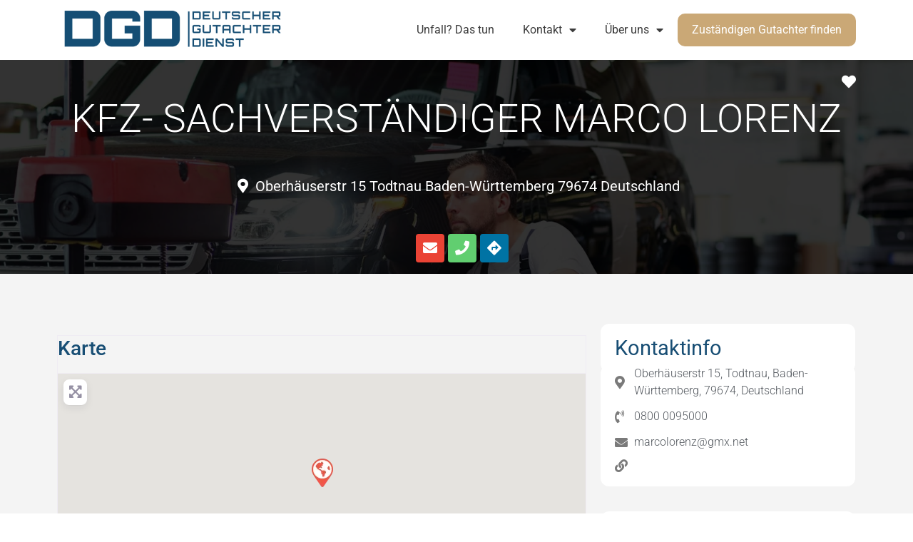

--- FILE ---
content_type: text/html; charset=UTF-8
request_url: https://deutscher-gutachter-dienst.de/orte/kfz-sachverstaendiger-marco-lorenz/
body_size: 77771
content:
<!doctype html><html lang="de" prefix="og: https://ogp.me/ns#"><head><meta charset="UTF-8"><meta name="viewport" content="width=device-width, initial-scale=1"><link rel="profile" href="https://gmpg.org/xfn/11">
 <script id="google_gtagjs-js-consent-mode-data-layer" src="[data-uri]" defer></script> <title>Kfz- Sachverständiger Marco Lorenz - Kfz Gutachten deutschlandweit</title><meta name="robots" content="follow, index, max-snippet:-1, max-video-preview:-1, max-image-preview:large"/><link rel="canonical" href="https://deutscher-gutachter-dienst.de/orte/kfz-sachverstaendiger-marco-lorenz/" /><meta property="og:locale" content="de_DE" /><meta property="og:type" content="article" /><meta property="og:title" content="Kfz- Sachverständiger Marco Lorenz - Kfz Gutachten deutschlandweit" /><meta property="og:url" content="https://deutscher-gutachter-dienst.de/orte/kfz-sachverstaendiger-marco-lorenz/" /><meta property="og:site_name" content="Deutscher-Gutachter-Dienst.de" /><meta property="og:updated_time" content="2024-08-01T10:21:03+02:00" /><meta property="og:image" content="https://deutscher-gutachter-dienst.de/wp-content/uploads/2024/11/IMG_9151.jpeg" /><meta property="og:image:secure_url" content="https://deutscher-gutachter-dienst.de/wp-content/uploads/2024/11/IMG_9151.jpeg" /><meta property="og:image:width" content="2000" /><meta property="og:image:height" content="1125" /><meta property="og:image:alt" content="Kfz- Sachverständiger Marco Lorenz" /><meta property="og:image:type" content="image/jpeg" /><meta name="twitter:card" content="summary_large_image" /><meta name="twitter:title" content="Kfz- Sachverständiger Marco Lorenz - Kfz Gutachten deutschlandweit" /><meta name="twitter:image" content="https://deutscher-gutachter-dienst.de/wp-content/uploads/2024/11/IMG_9151.jpeg" /> <script type="application/ld+json" class="rank-math-schema-pro">{"@context":"https://schema.org","@graph":[{"@type":"BreadcrumbList","@id":"https://deutscher-gutachter-dienst.de/orte/kfz-sachverstaendiger-marco-lorenz/#breadcrumb","itemListElement":[{"@type":"ListItem","position":"1","item":{"@id":"https://deutscher-gutachter-dienst.de","name":"Startseite"}},{"@type":"ListItem","position":"2","item":{"@id":"https://deutscher-gutachter-dienst.de/orte/","name":"Orte"}},{"@type":"ListItem","position":"3","item":{"@id":"https://deutscher-gutachter-dienst.de/orte/baden-wuerttemberg/","name":"Baden-W\u00fcrttemberg"}},{"@type":"ListItem","position":"4","item":{"@id":"https://deutscher-gutachter-dienst.de/orte/baden-wuerttemberg/todtnau/","name":"Todtnau"}},{"@type":"ListItem","position":"5","item":{"@id":"https://deutscher-gutachter-dienst.de/orte/kfz-sachverstaendiger-marco-lorenz/","name":"Kfz- Sachverst\u00e4ndiger Marco Lorenz"}}]}]}</script> <link rel='dns-prefetch' href='//www.googletagmanager.com' /><link rel='dns-prefetch' href='//use.fontawesome.com' /><link rel="alternate" type="application/rss+xml" title="Kfz Gutachten deutschlandweit &raquo; Feed" href="https://deutscher-gutachter-dienst.de/feed/" /><link rel="alternate" type="application/rss+xml" title="Kfz Gutachten deutschlandweit &raquo; Kommentar-Feed" href="https://deutscher-gutachter-dienst.de/comments/feed/" /><link rel="alternate" title="oEmbed (JSON)" type="application/json+oembed" href="https://deutscher-gutachter-dienst.de/wp-json/oembed/1.0/embed?url=https%3A%2F%2Fdeutscher-gutachter-dienst.de%2Forte%2Fkfz-sachverstaendiger-marco-lorenz%2F" /><link rel="alternate" title="oEmbed (XML)" type="text/xml+oembed" href="https://deutscher-gutachter-dienst.de/wp-json/oembed/1.0/embed?url=https%3A%2F%2Fdeutscher-gutachter-dienst.de%2Forte%2Fkfz-sachverstaendiger-marco-lorenz%2F&#038;format=xml" /><style id='wp-img-auto-sizes-contain-inline-css'>img:is([sizes=auto i],[sizes^="auto," i]){contain-intrinsic-size:3000px 1500px}
/*# sourceURL=wp-img-auto-sizes-contain-inline-css */</style><style id="litespeed-ccss">.bsui *,.bsui *:before,.bsui *:after{box-sizing:border-box}.bsui hr{box-sizing:content-box;height:0;overflow:visible}.bsui h2,.bsui h5,.bsui h6{margin-top:0;margin-bottom:.5rem}.bsui p{margin-top:0;margin-bottom:1rem}.bsui small{font-size:80%}.bsui a{color:#1e73be;text-decoration:none;background-color:transparent}.bsui img{vertical-align:middle;border-style:none}.bsui label{display:inline-block;margin-bottom:.5rem}.bsui button{border-radius:0}.bsui input,.bsui button{margin:0;font-family:inherit;font-size:inherit;line-height:inherit}.bsui button,.bsui input{overflow:visible}.bsui button{text-transform:none}.bsui button,.bsui [type=button]{-webkit-appearance:button}.bsui button::-moz-focus-inner,.bsui [type=button]::-moz-focus-inner{padding:0;border-style:none}.bsui input[type=checkbox]{box-sizing:border-box;padding:0}.bsui ::-webkit-file-upload-button{font:inherit;-webkit-appearance:button}.bsui h2,.bsui h5,.bsui h6,.bsui .h3,.bsui .h5,.bsui .h6{margin-bottom:.5rem;font-family:inherit;font-weight:500;line-height:1.2}.bsui h2{font-size:2rem}.bsui .h3{font-size:1.75rem}.bsui h5,.bsui .h5{font-size:1.25rem}.bsui h6,.bsui .h6{font-size:1rem}.bsui hr{margin-top:1rem;margin-bottom:1rem;border:0;border-top:1px solid rgba(0,0,0,.1)}.bsui small{font-size:85%;font-weight:400}.bsui .form-control{display:block;width:100%;height:calc(1.6em + .9rem + 2px);padding:.45rem 1.2rem;font-size:1rem;font-weight:300;line-height:1.6;color:#495057;background-color:#fff;background-clip:padding-box;border:1px solid #ced4da;border-radius:.25rem}.bsui .form-control::-ms-expand{background-color:transparent;border:0}.bsui .form-group{margin-bottom:1rem}.bsui .dropdown{position:relative}.bsui .close{float:right;font-size:1.5rem;font-weight:700;line-height:1;color:#000;text-shadow:0 1px 0 #fff;opacity:.5}.bsui button.close{padding:0;background-color:transparent;border:0}.bsui .modal-dialog{position:relative;width:auto;margin:.5rem}.bsui .modal-content{position:relative;display:flex;flex-direction:column;width:100%;background-color:#fff;background-clip:padding-box;border:1px solid rgba(0,0,0,.2);border-radius:.3rem;outline:0}.bsui .modal-header{display:flex;align-items:flex-start;justify-content:space-between;padding:1rem;border-bottom:1px solid #dee2e6;border-top-left-radius:calc(.3rem - 1px);border-top-right-radius:calc(.3rem - 1px)}.bsui .modal-header .close{padding:1rem;margin:-1rem -1rem -1rem auto}.bsui .modal-title{margin-bottom:0;line-height:1.6}.bsui .modal-body{position:relative;flex:1 1 auto;padding:1rem}@media (min-width:576px){.bsui .modal-dialog{max-width:500px;margin:1.75rem auto}}.bsui .float-right{float:right!important}.bsui .sr-only{position:absolute;width:1px;height:1px;padding:0;margin:-1px;overflow:hidden;clip:rect(0,0,0,0);white-space:nowrap;border:0}.bsui .w-100{width:100%!important}.bsui .mr-1{margin-right:.25rem!important}.bsui .ml-2{margin-left:.5rem!important}.bsui .mt-3{margin-top:1rem!important}.bsui .mb-4{margin-bottom:1.5rem!important}.bsui .text-center{text-align:center!important}.bsui .text-muted{color:#6c757d!important}:root{--blue:#007bff;--indigo:#6610f2;--purple:#6f42c1;--pink:#e83e8c;--red:#dc3545;--orange:#fd7e14;--yellow:#ffc107;--green:#28a745;--teal:#20c997;--cyan:#17a2b8;--white:#fff;--gray:#6c757d;--gray-dark:#343a40;--primary:#007bff;--secondary:#6c757d;--success:#28a745;--info:#17a2b8;--warning:#ffc107;--danger:#dc3545;--light:#f8f9fa;--dark:#343a40;--breakpoint-xs:0;--breakpoint-sm:576px;--breakpoint-md:768px;--breakpoint-lg:992px;--breakpoint-xl:1200px;--font-family-sans-serif:-apple-system,BlinkMacSystemFont,"Segoe UI",Roboto,"Helvetica Neue",Arial,"Noto Sans","Liberation Sans",sans-serif,"Apple Color Emoji","Segoe UI Emoji","Segoe UI Symbol","Noto Color Emoji";--font-family-monospace:SFMono-Regular,Menlo,Monaco,Consolas,"Liberation Mono","Courier New",monospace}.modal{position:fixed;top:0;left:0;z-index:1050;display:none;width:100%;height:100%;overflow:hidden;outline:0}.modal-dialog{position:relative;width:auto;margin:.5rem}.modal.fade .modal-dialog{transform:translate(0,-50px)}.modal-content{position:relative;display:flex;flex-direction:column;width:100%;background-color:#fff;background-clip:padding-box;border:1px solid rgba(0,0,0,.2);border-radius:.3rem;outline:0}.modal-header{display:flex;align-items:flex-start;justify-content:space-between;padding:1rem;border-bottom:1px solid #dee2e6;border-top-left-radius:calc(.3rem - 1px);border-top-right-radius:calc(.3rem - 1px)}.modal-header .close{padding:1rem;margin:-1rem -1rem -1rem auto}.modal-title{margin-bottom:0;line-height:1.5}.modal-body{position:relative;flex:1 1 auto;padding:1rem}@media (min-width:576px){.modal-dialog{max-width:500px;margin:1.75rem auto}}ul{box-sizing:border-box}:root{--wp--preset--font-size--normal:16px;--wp--preset--font-size--huge:42px}.screen-reader-text{clip:rect(1px,1px,1px,1px);word-wrap:normal!important;border:0;-webkit-clip-path:inset(50%);clip-path:inset(50%);height:1px;margin:-1px;overflow:hidden;padding:0;position:absolute;width:1px}body{--wp--preset--color--black:#000;--wp--preset--color--cyan-bluish-gray:#abb8c3;--wp--preset--color--white:#fff;--wp--preset--color--pale-pink:#f78da7;--wp--preset--color--vivid-red:#cf2e2e;--wp--preset--color--luminous-vivid-orange:#ff6900;--wp--preset--color--luminous-vivid-amber:#fcb900;--wp--preset--color--light-green-cyan:#7bdcb5;--wp--preset--color--vivid-green-cyan:#00d084;--wp--preset--color--pale-cyan-blue:#8ed1fc;--wp--preset--color--vivid-cyan-blue:#0693e3;--wp--preset--color--vivid-purple:#9b51e0;--wp--preset--gradient--vivid-cyan-blue-to-vivid-purple:linear-gradient(135deg,rgba(6,147,227,1) 0%,#9b51e0 100%);--wp--preset--gradient--light-green-cyan-to-vivid-green-cyan:linear-gradient(135deg,#7adcb4 0%,#00d082 100%);--wp--preset--gradient--luminous-vivid-amber-to-luminous-vivid-orange:linear-gradient(135deg,rgba(252,185,0,1) 0%,rgba(255,105,0,1) 100%);--wp--preset--gradient--luminous-vivid-orange-to-vivid-red:linear-gradient(135deg,rgba(255,105,0,1) 0%,#cf2e2e 100%);--wp--preset--gradient--very-light-gray-to-cyan-bluish-gray:linear-gradient(135deg,#eee 0%,#a9b8c3 100%);--wp--preset--gradient--cool-to-warm-spectrum:linear-gradient(135deg,#4aeadc 0%,#9778d1 20%,#cf2aba 40%,#ee2c82 60%,#fb6962 80%,#fef84c 100%);--wp--preset--gradient--blush-light-purple:linear-gradient(135deg,#ffceec 0%,#9896f0 100%);--wp--preset--gradient--blush-bordeaux:linear-gradient(135deg,#fecda5 0%,#fe2d2d 50%,#6b003e 100%);--wp--preset--gradient--luminous-dusk:linear-gradient(135deg,#ffcb70 0%,#c751c0 50%,#4158d0 100%);--wp--preset--gradient--pale-ocean:linear-gradient(135deg,#fff5cb 0%,#b6e3d4 50%,#33a7b5 100%);--wp--preset--gradient--electric-grass:linear-gradient(135deg,#caf880 0%,#71ce7e 100%);--wp--preset--gradient--midnight:linear-gradient(135deg,#020381 0%,#2874fc 100%);--wp--preset--duotone--dark-grayscale:url('#wp-duotone-dark-grayscale');--wp--preset--duotone--grayscale:url('#wp-duotone-grayscale');--wp--preset--duotone--purple-yellow:url('#wp-duotone-purple-yellow');--wp--preset--duotone--blue-red:url('#wp-duotone-blue-red');--wp--preset--duotone--midnight:url('#wp-duotone-midnight');--wp--preset--duotone--magenta-yellow:url('#wp-duotone-magenta-yellow');--wp--preset--duotone--purple-green:url('#wp-duotone-purple-green');--wp--preset--duotone--blue-orange:url('#wp-duotone-blue-orange');--wp--preset--font-size--small:13px;--wp--preset--font-size--medium:20px;--wp--preset--font-size--large:36px;--wp--preset--font-size--x-large:42px;--wp--preset--spacing--20:.44rem;--wp--preset--spacing--30:.67rem;--wp--preset--spacing--40:1rem;--wp--preset--spacing--50:1.5rem;--wp--preset--spacing--60:2.25rem;--wp--preset--spacing--70:3.38rem;--wp--preset--spacing--80:5.06rem;--wp--preset--shadow--natural:6px 6px 9px rgba(0,0,0,.2);--wp--preset--shadow--deep:12px 12px 50px rgba(0,0,0,.4);--wp--preset--shadow--sharp:6px 6px 0px rgba(0,0,0,.2);--wp--preset--shadow--outlined:6px 6px 0px -3px rgba(255,255,255,1),6px 6px rgba(0,0,0,1);--wp--preset--shadow--crisp:6px 6px 0px rgba(0,0,0,1)}html{line-height:1.15;-webkit-text-size-adjust:100%}*,:after,:before{box-sizing:border-box}body{margin:0;font-family:-apple-system,BlinkMacSystemFont,Segoe UI,Roboto,Helvetica Neue,Arial,Noto Sans,sans-serif,Apple Color Emoji,Segoe UI Emoji,Segoe UI Symbol,Noto Color Emoji;font-size:1rem;font-weight:400;line-height:1.5;color:#333;background-color:#fff;-webkit-font-smoothing:antialiased;-moz-osx-font-smoothing:grayscale}h2,h4,h5,h6{margin-top:.5rem;margin-bottom:1rem;font-family:inherit;font-weight:500;line-height:1.2;color:inherit}h2{font-size:2rem}h4{font-size:1.5rem}h5{font-size:1.25rem}h6{font-size:1rem}p{margin-top:0;margin-bottom:.9rem}hr{box-sizing:content-box;height:0;overflow:visible}a{background-color:transparent;text-decoration:none;color:#c36}a:not([href]):not([tabindex]){color:inherit;text-decoration:none}small{font-size:80%}img{border-style:none;height:auto;max-width:100%}.sr-only{position:absolute;width:1px;height:1px;padding:0;overflow:hidden;clip:rect(0,0,0,0);white-space:nowrap;border:0}label{display:inline-block;line-height:1;vertical-align:middle}button,input{font-family:inherit;font-size:1rem;line-height:1.5;margin:0}input[type=email],input[type=text]{width:100%;border:1px solid #666;border-radius:3px;padding:.5rem 1rem}button,input{overflow:visible}button{text-transform:none}[type=button],button{width:auto;-webkit-appearance:button}[type=button]::-moz-focus-inner,button::-moz-focus-inner{border-style:none;padding:0}[type=button]:-moz-focusring,button:-moz-focusring{outline:1px dotted ButtonText}[type=button],button{display:inline-block;font-weight:400;color:#c36;text-align:center;white-space:nowrap;background-color:transparent;border:1px solid #c36;padding:.5rem 1rem;font-size:1rem;border-radius:3px}[type=checkbox]{box-sizing:border-box;padding:0}::-webkit-file-upload-button{-webkit-appearance:button;font:inherit}li,ul{margin-top:0;margin-bottom:0;border:0;outline:0;font-size:100%;vertical-align:baseline;background:0 0}.screen-reader-text{clip:rect(1px,1px,1px,1px);height:1px;overflow:hidden;position:absolute!important;width:1px;word-wrap:normal!important}.site-navigation{grid-area:nav-menu;display:flex;align-items:center;flex-grow:1}.elementor-column-gap-default>.elementor-row>.elementor-column>.elementor-element-populated>.elementor-widget-wrap{padding:10px}@media (max-width:767px){.elementor-column{width:100%}}.elementor-screen-only,.screen-reader-text{position:absolute;top:-10000em;width:1px;height:1px;margin:-1px;padding:0;overflow:hidden;clip:rect(0,0,0,0);border:0}.elementor *,.elementor :after,.elementor :before{box-sizing:border-box}.elementor a{box-shadow:none;text-decoration:none}.elementor hr{margin:0;background-color:transparent}.elementor img{height:auto;max-width:100%;border:none;border-radius:0;box-shadow:none}.elementor .elementor-background-overlay{height:100%;width:100%;top:0;left:0;position:absolute}.elementor-widget-wrap .elementor-element.elementor-widget__width-auto{max-width:100%}@media (max-width:767px){.elementor-widget-wrap .elementor-element.elementor-widget-mobile__width-auto{max-width:100%}}.elementor-element{--flex-direction:initial;--flex-wrap:initial;--justify-content:initial;--align-items:initial;--align-content:initial;--gap:initial;--flex-basis:initial;--flex-grow:initial;--flex-shrink:initial;--order:initial;--align-self:initial;flex-basis:var(--flex-basis);flex-grow:var(--flex-grow);flex-shrink:var(--flex-shrink);order:var(--order);align-self:var(--align-self)}.elementor-align-center{text-align:center}:root{--page-title-display:block}.elementor-section{position:relative}.elementor-section .elementor-container{display:flex;margin-right:auto;margin-left:auto;position:relative}@media (max-width:1024px){.elementor-section .elementor-container{flex-wrap:wrap}}.elementor-section.elementor-section-boxed>.elementor-container{max-width:1140px}.elementor-section.elementor-section-items-middle>.elementor-container{align-items:center}.elementor-section.elementor-section-items-bottom>.elementor-container{align-items:flex-end}.elementor-row{width:100%;display:flex}@media (max-width:1024px){.elementor-row{flex-wrap:wrap}}.elementor-widget-wrap{position:relative;width:100%;flex-wrap:wrap;align-content:flex-start}.elementor:not(.elementor-bc-flex-widget) .elementor-widget-wrap{display:flex}.elementor-widget-wrap>.elementor-element{width:100%}.elementor-widget{position:relative}.elementor-widget:not(:last-child){margin-bottom:20px}.elementor-column{position:relative;min-height:1px;display:flex}.elementor-column-wrap{width:100%;position:relative;display:flex}@media (min-width:768px){.elementor-column.elementor-col-50{width:50%}.elementor-column.elementor-col-100{width:100%}}@media (max-width:767px){.elementor-column{width:100%}}.elementor-grid{display:grid;grid-column-gap:var(--grid-column-gap);grid-row-gap:var(--grid-row-gap)}.elementor-grid .elementor-grid-item{min-width:0}.elementor-grid-0 .elementor-grid{display:inline-block;width:100%;word-spacing:var(--grid-column-gap);margin-bottom:calc(-1*var(--grid-row-gap))}.elementor-grid-0 .elementor-grid .elementor-grid-item{display:inline-block;margin-bottom:var(--grid-row-gap);word-break:break-word}@media (max-width:767px){.elementor-grid-mobile-1 .elementor-grid{grid-template-columns:repeat(1,1fr)}}.elementor-form-fields-wrapper{display:flex;flex-wrap:wrap}.elementor-form-fields-wrapper.elementor-labels-above .elementor-field-group>input{flex-basis:100%;max-width:100%}.elementor-field-group{flex-wrap:wrap;align-items:center}.elementor-field-group .elementor-field-textual{width:100%;max-width:100%;border:1px solid #69727d;background-color:transparent;color:#1f2124;vertical-align:middle;flex-grow:1}.elementor-field-group .elementor-field-textual::-moz-placeholder{color:inherit;font-family:inherit;opacity:.6}.elementor-field-textual{line-height:1.4;font-size:15px;min-height:40px;padding:5px 14px;border-radius:3px}.elementor-icon{display:inline-block;line-height:1;color:#69727d;font-size:50px;text-align:center}.elementor-icon i{width:1em;height:1em;position:relative;display:block}.elementor-icon i:before{position:absolute;left:50%;transform:translateX(-50%)}.elementor-shape-circle .elementor-icon{border-radius:50%}.elementor-element{--swiper-theme-color:#000;--swiper-navigation-size:44px;--swiper-pagination-bullet-size:6px;--swiper-pagination-bullet-horizontal-gap:6px}.elementor .elementor-element ul.elementor-icon-list-items{padding:0}@media (max-width:767px){.elementor .elementor-hidden-phone{display:none}}@media (min-width:768px) and (max-width:1024px){.elementor .elementor-hidden-tablet{display:none}}.elementor-widget-divider{--divider-border-style:none;--divider-border-width:1px;--divider-color:#0c0d0e;--divider-icon-size:20px;--divider-element-spacing:10px;--divider-pattern-height:24px;--divider-pattern-size:20px;--divider-pattern-url:none;--divider-pattern-repeat:repeat-x}.elementor-widget-divider .elementor-divider{display:flex}.elementor-widget-divider .elementor-divider-separator{display:flex;margin:0;direction:ltr}.elementor-widget-divider:not(.elementor-widget-divider--view-line_text):not(.elementor-widget-divider--view-line_icon) .elementor-divider-separator{border-top:var(--divider-border-width) var(--divider-border-style) var(--divider-color)}.elementor-heading-title{padding:0;margin:0;line-height:1}.elementor-widget-heading .elementor-heading-title.elementor-size-large{font-size:29px}.elementor-widget .elementor-icon-list-items{list-style-type:none;margin:0;padding:0}.elementor-widget .elementor-icon-list-item{margin:0;padding:0;position:relative}.elementor-widget .elementor-icon-list-item:after{position:absolute;bottom:0;width:100%}.elementor-widget .elementor-icon-list-item{display:flex;font-size:inherit;align-items:var(--icon-vertical-align,center)}.elementor-widget .elementor-icon-list-icon+.elementor-icon-list-text{align-self:center;padding-left:5px}.elementor-widget .elementor-icon-list-icon{display:flex;position:relative;top:var(--icon-vertical-offset,initial)}.elementor-widget .elementor-icon-list-icon i{width:1.25em;font-size:var(--e-icon-list-icon-size)}.elementor-widget.elementor-widget-icon-list .elementor-icon-list-icon{text-align:var(--e-icon-list-icon-align)}.elementor-widget.elementor-align-center .elementor-icon-list-item{justify-content:center}.elementor-widget.elementor-align-center .elementor-icon-list-item:after{margin:auto}.elementor-widget:not(.elementor-align-right) .elementor-icon-list-item:after{left:0}.elementor-widget:not(.elementor-align-left) .elementor-icon-list-item:after{right:0}@media (min-width:-1){.elementor-widget:not(.elementor-widescreen-align-right) .elementor-icon-list-item:after{left:0}.elementor-widget:not(.elementor-widescreen-align-left) .elementor-icon-list-item:after{right:0}}@media (max-width:-1){.elementor-widget:not(.elementor-laptop-align-right) .elementor-icon-list-item:after{left:0}.elementor-widget:not(.elementor-laptop-align-left) .elementor-icon-list-item:after{right:0}}@media (max-width:-1){.elementor-widget:not(.elementor-tablet_extra-align-right) .elementor-icon-list-item:after{left:0}.elementor-widget:not(.elementor-tablet_extra-align-left) .elementor-icon-list-item:after{right:0}}@media (max-width:1024px){.elementor-widget:not(.elementor-tablet-align-right) .elementor-icon-list-item:after{left:0}.elementor-widget:not(.elementor-tablet-align-left) .elementor-icon-list-item:after{right:0}}@media (max-width:-1){.elementor-widget:not(.elementor-mobile_extra-align-right) .elementor-icon-list-item:after{left:0}.elementor-widget:not(.elementor-mobile_extra-align-left) .elementor-icon-list-item:after{right:0}}@media (max-width:767px){.elementor-widget:not(.elementor-mobile-align-right) .elementor-icon-list-item:after{left:0}.elementor-widget:not(.elementor-mobile-align-left) .elementor-icon-list-item:after{right:0}}.elementor-widget-image{text-align:center}.elementor-widget-image a{display:inline-block}.elementor-widget-image img{vertical-align:middle;display:inline-block}.elementor-widget-social-icons.elementor-grid-0 .elementor-widget-container{line-height:1;font-size:0}.elementor-widget-social-icons .elementor-grid{grid-column-gap:var(--grid-column-gap,5px);grid-row-gap:var(--grid-row-gap,5px);grid-template-columns:var(--grid-template-columns);justify-content:var(--justify-content,center);justify-items:var(--justify-content,center)}.elementor-icon.elementor-social-icon{font-size:var(--icon-size,25px);line-height:var(--icon-size,25px);width:calc(var(--icon-size,25px) + (2*var(--icon-padding,.5em)));height:calc(var(--icon-size,25px) + (2*var(--icon-padding,.5em)))}.elementor-social-icon{--e-social-icon-icon-color:#fff;display:inline-flex;background-color:#69727d;align-items:center;justify-content:center;text-align:center}.elementor-social-icon i{color:var(--e-social-icon-icon-color)}.elementor-social-icon:last-child{margin:0}.elementor-social-icon-envelope{background-color:#ea4335}.elementor-social-icon-facebook-f{background-color:#3b5998}.elementor-social-icon-link{background-color:#818a91}.elementor-social-icon-twitter{background-color:#1da1f2}.elementor-shape-circle .elementor-icon.elementor-social-icon{border-radius:50%}.elementor-kit-142{--e-global-color-primary:#000;--e-global-color-secondary:#000;--e-global-color-text:#000;--e-global-color-accent:#caa876;--e-global-color-e5bc9c8:#184e74;--e-global-color-4fdc724:#caa876;--e-global-color-7ece17c:#1b1b1b;--e-global-color-5547b22:#fff;--e-global-color-0894940:#323437;--e-global-typography-primary-font-family:"Roboto";--e-global-typography-primary-font-size:1.8em;--e-global-typography-primary-letter-spacing:0px;--e-global-typography-secondary-font-family:"Roboto";--e-global-typography-secondary-font-weight:400;--e-global-typography-text-font-family:"Roboto";--e-global-typography-text-font-weight:300;--e-global-typography-accent-font-family:"Roboto";--e-global-typography-accent-font-weight:500;font-family:"Roboto",Sans-serif;font-size:16px}.elementor-kit-142 a{color:var(--e-global-color-primary)}.elementor-kit-142 h2{font-family:"Roboto",Sans-serif;font-size:43px;font-weight:600;text-transform:none}.elementor-kit-142 h4{font-family:"Roboto",Sans-serif;font-weight:400;text-transform:none}.elementor-kit-142 h5{font-weight:400}.elementor-section.elementor-section-boxed>.elementor-container{max-width:1140px}.elementor-widget:not(:last-child){margin-bottom:10px}.elementor-element{--widgets-spacing:10px}@media (max-width:1024px){.elementor-section.elementor-section-boxed>.elementor-container{max-width:1024px}}@media (max-width:767px){.elementor-section.elementor-section-boxed>.elementor-container{max-width:740px}}.elementor-location-header:before{content:"";display:table;clear:both}.elementor-icon-list-items .elementor-icon-list-item .elementor-icon-list-text{display:inline-block}.elementor-item:after,.elementor-item:before{display:block;position:absolute}.elementor-item:not(:hover):not(:focus):not(.elementor-item-active):not(.highlighted):after,.elementor-item:not(:hover):not(:focus):not(.elementor-item-active):not(.highlighted):before{opacity:0}.elementor-nav-menu__align-center .elementor-nav-menu{margin-left:auto;margin-right:auto;justify-content:center}.elementor-nav-menu{position:relative;z-index:2}.elementor-nav-menu:after{content:" ";display:block;height:0;font:0/0 serif;clear:both;visibility:hidden;overflow:hidden}.elementor-nav-menu,.elementor-nav-menu li{display:block;list-style:none;margin:0;padding:0;line-height:normal}.elementor-nav-menu a,.elementor-nav-menu li{position:relative}.elementor-nav-menu li{border-width:0}.elementor-nav-menu a{display:flex;align-items:center}.elementor-nav-menu a{padding:10px 20px;line-height:20px}.elementor-nav-menu--dropdown{background-color:#fff;font-size:13px}.elementor-nav-menu--dropdown-none .elementor-nav-menu--dropdown{display:none}.elementor-nav-menu--dropdown.elementor-nav-menu__container{margin-top:10px;transform-origin:top;overflow-y:auto;overflow-x:hidden}.elementor-nav-menu--dropdown a{color:#2e3237}.elementor-widget-heading .elementor-heading-title{color:var(--e-global-color-primary);font-family:var(--e-global-typography-primary-font-family),Sans-serif;font-size:var(--e-global-typography-primary-font-size);letter-spacing:var(--e-global-typography-primary-letter-spacing)}.elementor-widget-divider{--divider-color:var(--e-global-color-secondary)}.elementor-widget-icon-list .elementor-icon-list-item:not(:last-child):after{border-color:var(--e-global-color-text)}.elementor-widget-icon-list .elementor-icon-list-icon i{color:var(--e-global-color-primary)}.elementor-widget-icon-list .elementor-icon-list-item>.elementor-icon-list-text{font-family:var(--e-global-typography-text-font-family),Sans-serif;font-weight:var(--e-global-typography-text-font-weight)}.elementor-widget-icon-list .elementor-icon-list-text{color:var(--e-global-color-secondary)}.elementor-widget-form .elementor-field-group .elementor-field{color:var(--e-global-color-text)}.elementor-widget-form .elementor-field-group .elementor-field{font-family:var(--e-global-typography-text-font-family),Sans-serif;font-weight:var(--e-global-typography-text-font-weight)}.elementor-widget-form{--e-form-steps-indicator-inactive-primary-color:var(--e-global-color-text);--e-form-steps-indicator-active-primary-color:var(--e-global-color-accent);--e-form-steps-indicator-completed-primary-color:var(--e-global-color-accent);--e-form-steps-indicator-progress-color:var(--e-global-color-accent);--e-form-steps-indicator-progress-background-color:var(--e-global-color-text);--e-form-steps-indicator-progress-meter-color:var(--e-global-color-text)}.elementor-widget-nav-menu .elementor-nav-menu .elementor-item{font-family:var(--e-global-typography-primary-font-family),Sans-serif;font-size:var(--e-global-typography-primary-font-size);letter-spacing:var(--e-global-typography-primary-letter-spacing)}.elementor-widget-nav-menu .elementor-nav-menu--dropdown .elementor-item{font-family:var(--e-global-typography-accent-font-family),Sans-serif;font-weight:var(--e-global-typography-accent-font-weight)}@media (max-width:1024px){.elementor-widget-heading .elementor-heading-title{font-size:var(--e-global-typography-primary-font-size);letter-spacing:var(--e-global-typography-primary-letter-spacing)}.elementor-widget-nav-menu .elementor-nav-menu .elementor-item{font-size:var(--e-global-typography-primary-font-size);letter-spacing:var(--e-global-typography-primary-letter-spacing)}}@media (max-width:767px){.elementor-widget-heading .elementor-heading-title{font-size:var(--e-global-typography-primary-font-size);letter-spacing:var(--e-global-typography-primary-letter-spacing)}.elementor-widget-nav-menu .elementor-nav-menu .elementor-item{font-size:var(--e-global-typography-primary-font-size);letter-spacing:var(--e-global-typography-primary-letter-spacing)}}.elementor-245 .elementor-element.elementor-element-11de4895>.elementor-container{min-height:64px}.elementor-245 .elementor-element.elementor-element-11de4895>.elementor-container>.elementor-row>.elementor-column>.elementor-column-wrap>.elementor-widget-wrap{align-content:center;align-items:center}.elementor-245 .elementor-element.elementor-element-11de4895:not(.elementor-motion-effects-element-type-background){background-color:transparent;background-image:linear-gradient(180deg,#fff 0%,#fff 100%)}.elementor-245 .elementor-element.elementor-element-11de4895{border-radius:0}.elementor-245 .elementor-element.elementor-element-17762ebf>.elementor-element-populated>.elementor-widget-wrap{padding:0 0 0 5%}.elementor-245 .elementor-element.elementor-element-37ad58e7{text-align:left}.elementor-245 .elementor-element.elementor-element-37ad58e7 img{width:150px}.elementor-245 .elementor-element.elementor-element-0f8f804>.elementor-element-populated>.elementor-widget-wrap{padding:0 5% 0 0}.elementor-245 .elementor-element.elementor-element-26af8ca{text-align:right}.elementor-245 .elementor-element.elementor-element-26af8ca>.elementor-widget-container{padding:0}@media (max-width:1024px) and (min-width:768px){.elementor-245 .elementor-element.elementor-element-17762ebf{width:20%}}@media (max-width:1024px){.elementor-245 .elementor-element.elementor-element-11de4895{padding:0}}@media (max-width:767px){.elementor-245 .elementor-element.elementor-element-11de4895>.elementor-container{min-height:80px}.elementor-245 .elementor-element.elementor-element-11de4895{padding:10px 20px}.elementor-245 .elementor-element.elementor-element-17762ebf{width:50%}.elementor-245 .elementor-element.elementor-element-17762ebf>.elementor-element-populated{margin:0;--e-column-margin-right:0px;--e-column-margin-left:0px}.elementor-245 .elementor-element.elementor-element-17762ebf>.elementor-element-populated>.elementor-widget-wrap{padding:0}.elementor-245 .elementor-element.elementor-element-37ad58e7{text-align:left;width:auto;max-width:auto}.elementor-245 .elementor-element.elementor-element-0f8f804{width:50%}.elementor-245 .elementor-element.elementor-element-26af8ca{text-align:right;width:100%;max-width:100%}}.fab,.fas{-moz-osx-font-smoothing:grayscale;-webkit-font-smoothing:antialiased;display:inline-block;font-style:normal;font-variant:normal;text-rendering:auto;line-height:1}.fa-directions:before{content:"\f5eb"}.fa-envelope:before{content:"\f0e0"}.fa-facebook-f:before{content:"\f39e"}.fa-globe-europe:before{content:"\f7a2"}.fa-heart:before{content:"\f004"}.fa-link:before{content:"\f0c1"}.fa-map-marker-alt:before{content:"\f3c5"}.fa-phone:before{content:"\f095"}.fa-phone-volume:before{content:"\f2a0"}.fa-twitter:before{content:"\f099"}.sr-only{border:0;clip:rect(0,0,0,0);height:1px;margin:-1px;overflow:hidden;padding:0;position:absolute;width:1px}.fab{font-family:"Font Awesome 5 Brands"}.fab{font-weight:400}.fas{font-family:"Font Awesome 5 Free"}.fas{font-weight:900}.elementor-88 .elementor-element.elementor-element-86d4c13 .elementor-nav-menu .elementor-item{font-family:"Roboto",Sans-serif;font-size:1em;font-weight:400}.elementor-191 .elementor-element.elementor-element-4617f8b3>.elementor-container{max-width:1140px;min-height:300px;text-align:center}.elementor-191 .elementor-element.elementor-element-4617f8b3:not(.elementor-motion-effects-element-type-background){background-image:url("https://deutscher-gutachter-dienst.de/wp-content/uploads/2021/02/gutachten-kfz-deutscher-gutachter-dienst.jpeg");background-position:center center;background-repeat:no-repeat;background-size:cover}.elementor-191 .elementor-element.elementor-element-4617f8b3>.elementor-background-overlay{background-color:#000;opacity:.5}.elementor-191 .elementor-element.elementor-element-12afa45c.elementor-column.elementor-element[data-element_type="column"]>.elementor-column-wrap.elementor-element-populated>.elementor-widget-wrap{align-content:center;align-items:center}.elementor-191 .elementor-element.elementor-element-4ec652e6 .elementor-heading-title{color:#fff;font-size:55px;font-weight:300;text-transform:uppercase}.elementor-191 .elementor-element.elementor-element-5cc3bf29 .elementor-icon-list-icon i{color:#fff}.elementor-191 .elementor-element.elementor-element-5cc3bf29{--e-icon-list-icon-size:20px;--icon-vertical-offset:0px}.elementor-191 .elementor-element.elementor-element-5cc3bf29 .elementor-icon-list-item>.elementor-icon-list-text{font-family:"Roboto",Sans-serif;font-size:20px;font-weight:400}.elementor-191 .elementor-element.elementor-element-5cc3bf29 .elementor-icon-list-text{color:#fff}.elementor-191 .elementor-element.elementor-element-5cc3bf29>.elementor-widget-container{margin:0;padding:0}.elementor-191 .elementor-element.elementor-element-774d1eee{--divider-border-style:solid;--divider-color:var(--e-global-color-primary);--divider-border-width:5px}.elementor-191 .elementor-element.elementor-element-774d1eee .elementor-divider-separator{width:10%;margin:0 auto;margin-center:0}.elementor-191 .elementor-element.elementor-element-774d1eee .elementor-divider{text-align:center;padding-top:25px;padding-bottom:25px}.elementor-191 .elementor-element.elementor-element-774d1eee>.elementor-widget-container{margin:-20px;padding:0}.elementor-191 .elementor-element.elementor-element-ad77f96 .elementor-repeater-item-f13ce3f.elementor-social-icon{background-color:#61ce70}.elementor-191 .elementor-element.elementor-element-ad77f96 .elementor-repeater-item-098766c.elementor-social-icon{background-color:#0073a4}.elementor-191 .elementor-element.elementor-element-ad77f96{--grid-template-columns:repeat(0,auto);--icon-size:20px;--grid-column-gap:5px;--grid-row-gap:0px;width:auto;max-width:auto}.elementor-191 .elementor-element.elementor-element-ad77f96 .elementor-widget-container{text-align:center}.elementor-191 .elementor-element.elementor-element-78beb024:not(.elementor-motion-effects-element-type-background){background-color:#ededed}.elementor-191 .elementor-element.elementor-element-78beb024{padding:60px 0}.elementor-191 .elementor-element.elementor-element-7a64c590>.elementor-element-populated>.elementor-widget-wrap{padding:0}.elementor-191 .elementor-element.elementor-element-34781601>.elementor-widget-container{margin:0;padding:0}.elementor-191 .elementor-element.elementor-element-4f259851>.elementor-element-populated>.elementor-widget-wrap{padding:0}.elementor-191 .elementor-element.elementor-element-3c17480c{margin-top:0;margin-bottom:0;padding:0}.elementor-191 .elementor-element.elementor-element-15159220>.elementor-element-populated>.elementor-widget-wrap{padding:0 0 0 40px}.elementor-191 .elementor-element.elementor-element-21d7d15>.elementor-widget-container{margin:0 0 -20px;padding:20px;background-color:#fff}.elementor-191 .elementor-element.elementor-element-2262907b .elementor-icon-list-items:not(.elementor-inline-items) .elementor-icon-list-item:not(:last-child){padding-bottom:calc(12px/2)}.elementor-191 .elementor-element.elementor-element-2262907b .elementor-icon-list-items:not(.elementor-inline-items) .elementor-icon-list-item:not(:first-child){margin-top:calc(12px/2)}.elementor-191 .elementor-element.elementor-element-2262907b .elementor-icon-list-icon i{color:#7a7a7a}.elementor-191 .elementor-element.elementor-element-2262907b{--e-icon-list-icon-size:18px;--e-icon-list-icon-align:left;--e-icon-list-icon-margin:0 calc(var(--e-icon-list-icon-size,1em)*0.25) 0 0;--icon-vertical-offset:0px}.elementor-191 .elementor-element.elementor-element-2262907b .elementor-icon-list-text{color:#54595f}.elementor-191 .elementor-element.elementor-element-2262907b>.elementor-widget-container{margin:0;padding:0 20px 20px;background-color:#fff}.elementor-191 .elementor-element.elementor-element-73494b62>.elementor-widget-container{margin:25px 0 -20px;padding:20px;background-color:#fff}.elementor-191 .elementor-element.elementor-element-68a3c4b .elementor-field-group{padding-right:calc(10px/2);padding-left:calc(10px/2);margin-bottom:10px}.elementor-191 .elementor-element.elementor-element-68a3c4b .elementor-form-fields-wrapper{margin-left:calc(-10px/2);margin-right:calc(-10px/2);margin-bottom:-10px}.elementor-191 .elementor-element.elementor-element-68a3c4b .elementor-field-group:not(.elementor-field-type-upload) .elementor-field:not(.elementor-select-wrapper){background-color:#fff}.elementor-191 .elementor-element.elementor-element-68a3c4b{--e-form-steps-indicators-spacing:20px;--e-form-steps-indicator-padding:30px;--e-form-steps-indicator-inactive-secondary-color:#fff;--e-form-steps-indicator-active-secondary-color:#fff;--e-form-steps-indicator-completed-secondary-color:#fff;--e-form-steps-divider-width:1px;--e-form-steps-divider-gap:10px}.elementor-191 .elementor-element.elementor-element-68a3c4b>.elementor-widget-container{padding:5px 20px 15px;background-color:#fff}@media (min-width:768px){.elementor-191 .elementor-element.elementor-element-7a64c590{width:66.842%}.elementor-191 .elementor-element.elementor-element-4f259851{width:33.072%}}@media (max-width:1024px){.elementor-191 .elementor-element.elementor-element-4617f8b3{padding:0 50px}.elementor-191 .elementor-element.elementor-element-4ec652e6 .elementor-heading-title{font-size:42px;letter-spacing:1px}}@media (max-width:767px){.elementor-191 .elementor-element.elementor-element-4617f8b3{padding:0 30px}.elementor-191 .elementor-element.elementor-element-4ec652e6 .elementor-heading-title{font-size:36px;line-height:1.4em;letter-spacing:1px}.elementor-191 .elementor-element.elementor-element-ad77f96{--grid-template-columns:repeat(1,auto);--icon-size:25px;--grid-column-gap:10px;--grid-row-gap:15px;width:100%;max-width:100%}.elementor-191 .elementor-element.elementor-element-ad77f96 .elementor-widget-container{text-align:center}.elementor-191 .elementor-element.elementor-element-ad77f96 .elementor-social-icon{--icon-padding:.7em}.elementor-191 .elementor-element.elementor-element-78beb024{margin-top:0;margin-bottom:0;padding:0 10px}.elementor-191 .elementor-element.elementor-element-3c17480c{padding:0}.elementor-191 .elementor-element.elementor-element-15159220>.elementor-element-populated>.elementor-widget-wrap{padding:0}.elementor-191 .elementor-element.elementor-element-2262907b .elementor-icon-list-item>.elementor-icon-list-text{font-size:16px}}@media (min-width:1025px){.elementor-191 .elementor-element.elementor-element-4617f8b3:not(.elementor-motion-effects-element-type-background){background-attachment:fixed}}.elementor-191 .elementor-element.elementor-element-ad77f96 a:not([href]){display:none}.elementor-191 .elementor-element.elementor-element-34781601 .geodir-tabs-anchor{padding-top:90px}.BorlabsCookie *{box-sizing:border-box}.BorlabsCookie *:before,.BorlabsCookie *:after{box-sizing:inherit}.BorlabsCookie * div,.BorlabsCookie * p,.BorlabsCookie * a,.BorlabsCookie * img,.BorlabsCookie * small,.BorlabsCookie * label{margin:0;padding:0;border:0;color:inherit;vertical-align:baseline;font-family:inherit;font-size:inherit;font-style:initial;font-weight:initial;letter-spacing:initial;line-height:initial;text-decoration:initial;text-transform:initial;word-spacing:initial}.borlabs-hide{display:none}.BorlabsCookie ._brlbs-content-blocker{line-height:1.5em}.BorlabsCookie ._brlbs-content-blocker ._brlbs-caption{padding:1em}.BorlabsCookie ._brlbs-content-blocker ._brlbs-caption label{color:inherit}.BorlabsCookie ._brlbs-content-blocker ._brlbs-caption label input{background:0 0;border:0;display:inline-block;height:auto;margin:inherit;position:static;vertical-align:middle;width:auto;-webkit-appearance:auto}.BorlabsCookie ._brlbs-content-blocker ._brlbs-caption label input:before{content:""}.BorlabsCookie ._brlbs-content-blocker ._brlbs-caption label small{vertical-align:middle}.BorlabsCookie ._brlbs-content-blocker ._brlbs-caption p{margin-bottom:1em}.BorlabsCookie ._brlbs-content-blocker ._brlbs-caption p:last-child{margin:0}.BorlabsCookie ._brlbs-content-blocker ._brlbs-caption small{font-size:.875em}.BorlabsCookie ._brlbs-content-blocker ._brlbs-embed{margin-bottom:1em;position:relative;display:inline-block;overflow:hidden}.BorlabsCookie ._brlbs-content-blocker ._brlbs-embed ._brlbs-thumbnail{display:block;max-width:100%}.BorlabsCookie ._brlbs-content-blocker ._brlbs-embed ._brlbs-caption{top:50%;left:0;position:absolute;width:100%;text-align:center;transform:translateY(-50%)}.BorlabsCookie ._brlbs-content-blocker ._brlbs-embed a._brlbs-btn{display:inline-flex;align-items:center;justify-content:center}.BorlabsCookie ._brlbs-content-blocker ._brlbs-btn{display:inline-block;font-family:inherit;padding:.5em 1em;text-decoration:none}.BorlabsCookie ._brlbs-content-blocker{font-family:inherit;font-size:14px}.BorlabsCookie ._brlbs-content-blocker ._brlbs-caption{background:hsla(0,0%,0%,.8);color:#fff}.BorlabsCookie ._brlbs-content-blocker ._brlbs-caption a{color:#28a745}.BorlabsCookie ._brlbs-content-blocker a._brlbs-btn{background:#28a745;border-radius:4px;color:#fff}.BorlabsCookie ._brlbs-google-maps a._brlbs-btn{background:#4285f4;border-radius:3px}.fab,.fas{-moz-osx-font-smoothing:grayscale;-webkit-font-smoothing:antialiased;display:var(--fa-display,inline-block);font-style:normal;font-variant:normal;line-height:1;text-rendering:auto}.fas{font-family:"Font Awesome 6 Free"}.fab{font-family:"Font Awesome 6 Brands"}.fa-directions:before{content:"\f5eb"}.fa-heart:before{content:"\f004"}.fa-phone:before{content:"\f095"}.fa-phone-volume:before{content:"\f2a0"}.fa-envelope:before{content:"\f0e0"}.fa-map-marker-alt:before{content:"\f3c5"}.fa-link:before{content:"\f0c1"}.fa-globe-europe:before{content:"\f7a2"}.sr-only{position:absolute;width:1px;height:1px;padding:0;margin:-1px;overflow:hidden;clip:rect(0,0,0,0);white-space:nowrap;border-width:0}:host,:root{--fa-style-family-brands:"Font Awesome 6 Brands";--fa-font-brands:normal 400 1em/1 "Font Awesome 6 Brands"}.fab{font-weight:400}.fa-facebook-f:before{content:"\f39e"}.fa-twitter:before{content:"\f099"}:host,:root{--fa-font-regular:normal 400 1em/1 "Font Awesome 6 Free"}:host,:root{--fa-style-family-classic:"Font Awesome 6 Free";--fa-font-solid:normal 900 1em/1 "Font Awesome 6 Free"}.fas{font-weight:900}.fab,.fas{-moz-osx-font-smoothing:grayscale;-webkit-font-smoothing:antialiased;display:inline-block;font-style:normal;font-variant:normal;text-rendering:auto;line-height:1}.fa-directions:before{content:"\f5eb"}.fa-envelope:before{content:"\f0e0"}.fa-facebook-f:before{content:"\f39e"}.fa-globe-europe:before{content:"\f7a2"}.fa-heart:before{content:"\f004"}.fa-link:before{content:"\f0c1"}.fa-map-marker-alt:before{content:"\f3c5"}.fa-phone:before{content:"\f095"}.fa-phone-volume:before{content:"\f2a0"}.fa-twitter:before{content:"\f099"}.sr-only{border:0;clip:rect(0,0,0,0);height:1px;margin:-1px;overflow:hidden;padding:0;position:absolute;width:1px}.fab{font-family:"Font Awesome 5 Brands";font-weight:400}.fas{font-family:"Font Awesome 5 Free";font-weight:900}.lazyelementorbackgroundimages:not(.elementor-motion-effects-element-type-background){background-image:none!important}.elementor-kit-142{--e-global-color-primary:#184e74}@media (max-width:767px){.elementor-191 .elementor-element.elementor-element-4ec652e6 .elementor-heading-title{word-break:break-word}}.bsui p{font-size:20px!important}html{font-size:16px}</style><script src="[data-uri]" defer></script> <link data-optimized="1" data-asynced="1" as="style" onload="this.onload=null;this.rel='stylesheet'"  rel='preload' id='wp-block-library-css' href='https://deutscher-gutachter-dienst.de/wp-content/litespeed/css/d241e9216f1f119e802cb8b3cf3bd6a8.css?ver=bd6a8' media='all' /><noscript><link data-optimized="1" rel='stylesheet' href='https://deutscher-gutachter-dienst.de/wp-content/litespeed/css/d241e9216f1f119e802cb8b3cf3bd6a8.css?ver=bd6a8' media='all' /></noscript><style id='global-styles-inline-css'>:root{--wp--preset--aspect-ratio--square: 1;--wp--preset--aspect-ratio--4-3: 4/3;--wp--preset--aspect-ratio--3-4: 3/4;--wp--preset--aspect-ratio--3-2: 3/2;--wp--preset--aspect-ratio--2-3: 2/3;--wp--preset--aspect-ratio--16-9: 16/9;--wp--preset--aspect-ratio--9-16: 9/16;--wp--preset--color--black: #000000;--wp--preset--color--cyan-bluish-gray: #abb8c3;--wp--preset--color--white: #ffffff;--wp--preset--color--pale-pink: #f78da7;--wp--preset--color--vivid-red: #cf2e2e;--wp--preset--color--luminous-vivid-orange: #ff6900;--wp--preset--color--luminous-vivid-amber: #fcb900;--wp--preset--color--light-green-cyan: #7bdcb5;--wp--preset--color--vivid-green-cyan: #00d084;--wp--preset--color--pale-cyan-blue: #8ed1fc;--wp--preset--color--vivid-cyan-blue: #0693e3;--wp--preset--color--vivid-purple: #9b51e0;--wp--preset--gradient--vivid-cyan-blue-to-vivid-purple: linear-gradient(135deg,rgb(6,147,227) 0%,rgb(155,81,224) 100%);--wp--preset--gradient--light-green-cyan-to-vivid-green-cyan: linear-gradient(135deg,rgb(122,220,180) 0%,rgb(0,208,130) 100%);--wp--preset--gradient--luminous-vivid-amber-to-luminous-vivid-orange: linear-gradient(135deg,rgb(252,185,0) 0%,rgb(255,105,0) 100%);--wp--preset--gradient--luminous-vivid-orange-to-vivid-red: linear-gradient(135deg,rgb(255,105,0) 0%,rgb(207,46,46) 100%);--wp--preset--gradient--very-light-gray-to-cyan-bluish-gray: linear-gradient(135deg,rgb(238,238,238) 0%,rgb(169,184,195) 100%);--wp--preset--gradient--cool-to-warm-spectrum: linear-gradient(135deg,rgb(74,234,220) 0%,rgb(151,120,209) 20%,rgb(207,42,186) 40%,rgb(238,44,130) 60%,rgb(251,105,98) 80%,rgb(254,248,76) 100%);--wp--preset--gradient--blush-light-purple: linear-gradient(135deg,rgb(255,206,236) 0%,rgb(152,150,240) 100%);--wp--preset--gradient--blush-bordeaux: linear-gradient(135deg,rgb(254,205,165) 0%,rgb(254,45,45) 50%,rgb(107,0,62) 100%);--wp--preset--gradient--luminous-dusk: linear-gradient(135deg,rgb(255,203,112) 0%,rgb(199,81,192) 50%,rgb(65,88,208) 100%);--wp--preset--gradient--pale-ocean: linear-gradient(135deg,rgb(255,245,203) 0%,rgb(182,227,212) 50%,rgb(51,167,181) 100%);--wp--preset--gradient--electric-grass: linear-gradient(135deg,rgb(202,248,128) 0%,rgb(113,206,126) 100%);--wp--preset--gradient--midnight: linear-gradient(135deg,rgb(2,3,129) 0%,rgb(40,116,252) 100%);--wp--preset--font-size--small: 13px;--wp--preset--font-size--medium: 20px;--wp--preset--font-size--large: 36px;--wp--preset--font-size--x-large: 42px;--wp--preset--spacing--20: 0.44rem;--wp--preset--spacing--30: 0.67rem;--wp--preset--spacing--40: 1rem;--wp--preset--spacing--50: 1.5rem;--wp--preset--spacing--60: 2.25rem;--wp--preset--spacing--70: 3.38rem;--wp--preset--spacing--80: 5.06rem;--wp--preset--shadow--natural: 6px 6px 9px rgba(0, 0, 0, 0.2);--wp--preset--shadow--deep: 12px 12px 50px rgba(0, 0, 0, 0.4);--wp--preset--shadow--sharp: 6px 6px 0px rgba(0, 0, 0, 0.2);--wp--preset--shadow--outlined: 6px 6px 0px -3px rgb(255, 255, 255), 6px 6px rgb(0, 0, 0);--wp--preset--shadow--crisp: 6px 6px 0px rgb(0, 0, 0);}:root { --wp--style--global--content-size: 800px;--wp--style--global--wide-size: 1200px; }:where(body) { margin: 0; }.wp-site-blocks > .alignleft { float: left; margin-right: 2em; }.wp-site-blocks > .alignright { float: right; margin-left: 2em; }.wp-site-blocks > .aligncenter { justify-content: center; margin-left: auto; margin-right: auto; }:where(.wp-site-blocks) > * { margin-block-start: 24px; margin-block-end: 0; }:where(.wp-site-blocks) > :first-child { margin-block-start: 0; }:where(.wp-site-blocks) > :last-child { margin-block-end: 0; }:root { --wp--style--block-gap: 24px; }:root :where(.is-layout-flow) > :first-child{margin-block-start: 0;}:root :where(.is-layout-flow) > :last-child{margin-block-end: 0;}:root :where(.is-layout-flow) > *{margin-block-start: 24px;margin-block-end: 0;}:root :where(.is-layout-constrained) > :first-child{margin-block-start: 0;}:root :where(.is-layout-constrained) > :last-child{margin-block-end: 0;}:root :where(.is-layout-constrained) > *{margin-block-start: 24px;margin-block-end: 0;}:root :where(.is-layout-flex){gap: 24px;}:root :where(.is-layout-grid){gap: 24px;}.is-layout-flow > .alignleft{float: left;margin-inline-start: 0;margin-inline-end: 2em;}.is-layout-flow > .alignright{float: right;margin-inline-start: 2em;margin-inline-end: 0;}.is-layout-flow > .aligncenter{margin-left: auto !important;margin-right: auto !important;}.is-layout-constrained > .alignleft{float: left;margin-inline-start: 0;margin-inline-end: 2em;}.is-layout-constrained > .alignright{float: right;margin-inline-start: 2em;margin-inline-end: 0;}.is-layout-constrained > .aligncenter{margin-left: auto !important;margin-right: auto !important;}.is-layout-constrained > :where(:not(.alignleft):not(.alignright):not(.alignfull)){max-width: var(--wp--style--global--content-size);margin-left: auto !important;margin-right: auto !important;}.is-layout-constrained > .alignwide{max-width: var(--wp--style--global--wide-size);}body .is-layout-flex{display: flex;}.is-layout-flex{flex-wrap: wrap;align-items: center;}.is-layout-flex > :is(*, div){margin: 0;}body .is-layout-grid{display: grid;}.is-layout-grid > :is(*, div){margin: 0;}body{padding-top: 0px;padding-right: 0px;padding-bottom: 0px;padding-left: 0px;}a:where(:not(.wp-element-button)){text-decoration: underline;}:root :where(.wp-element-button, .wp-block-button__link){background-color: #32373c;border-width: 0;color: #fff;font-family: inherit;font-size: inherit;font-style: inherit;font-weight: inherit;letter-spacing: inherit;line-height: inherit;padding-top: calc(0.667em + 2px);padding-right: calc(1.333em + 2px);padding-bottom: calc(0.667em + 2px);padding-left: calc(1.333em + 2px);text-decoration: none;text-transform: inherit;}.has-black-color{color: var(--wp--preset--color--black) !important;}.has-cyan-bluish-gray-color{color: var(--wp--preset--color--cyan-bluish-gray) !important;}.has-white-color{color: var(--wp--preset--color--white) !important;}.has-pale-pink-color{color: var(--wp--preset--color--pale-pink) !important;}.has-vivid-red-color{color: var(--wp--preset--color--vivid-red) !important;}.has-luminous-vivid-orange-color{color: var(--wp--preset--color--luminous-vivid-orange) !important;}.has-luminous-vivid-amber-color{color: var(--wp--preset--color--luminous-vivid-amber) !important;}.has-light-green-cyan-color{color: var(--wp--preset--color--light-green-cyan) !important;}.has-vivid-green-cyan-color{color: var(--wp--preset--color--vivid-green-cyan) !important;}.has-pale-cyan-blue-color{color: var(--wp--preset--color--pale-cyan-blue) !important;}.has-vivid-cyan-blue-color{color: var(--wp--preset--color--vivid-cyan-blue) !important;}.has-vivid-purple-color{color: var(--wp--preset--color--vivid-purple) !important;}.has-black-background-color{background-color: var(--wp--preset--color--black) !important;}.has-cyan-bluish-gray-background-color{background-color: var(--wp--preset--color--cyan-bluish-gray) !important;}.has-white-background-color{background-color: var(--wp--preset--color--white) !important;}.has-pale-pink-background-color{background-color: var(--wp--preset--color--pale-pink) !important;}.has-vivid-red-background-color{background-color: var(--wp--preset--color--vivid-red) !important;}.has-luminous-vivid-orange-background-color{background-color: var(--wp--preset--color--luminous-vivid-orange) !important;}.has-luminous-vivid-amber-background-color{background-color: var(--wp--preset--color--luminous-vivid-amber) !important;}.has-light-green-cyan-background-color{background-color: var(--wp--preset--color--light-green-cyan) !important;}.has-vivid-green-cyan-background-color{background-color: var(--wp--preset--color--vivid-green-cyan) !important;}.has-pale-cyan-blue-background-color{background-color: var(--wp--preset--color--pale-cyan-blue) !important;}.has-vivid-cyan-blue-background-color{background-color: var(--wp--preset--color--vivid-cyan-blue) !important;}.has-vivid-purple-background-color{background-color: var(--wp--preset--color--vivid-purple) !important;}.has-black-border-color{border-color: var(--wp--preset--color--black) !important;}.has-cyan-bluish-gray-border-color{border-color: var(--wp--preset--color--cyan-bluish-gray) !important;}.has-white-border-color{border-color: var(--wp--preset--color--white) !important;}.has-pale-pink-border-color{border-color: var(--wp--preset--color--pale-pink) !important;}.has-vivid-red-border-color{border-color: var(--wp--preset--color--vivid-red) !important;}.has-luminous-vivid-orange-border-color{border-color: var(--wp--preset--color--luminous-vivid-orange) !important;}.has-luminous-vivid-amber-border-color{border-color: var(--wp--preset--color--luminous-vivid-amber) !important;}.has-light-green-cyan-border-color{border-color: var(--wp--preset--color--light-green-cyan) !important;}.has-vivid-green-cyan-border-color{border-color: var(--wp--preset--color--vivid-green-cyan) !important;}.has-pale-cyan-blue-border-color{border-color: var(--wp--preset--color--pale-cyan-blue) !important;}.has-vivid-cyan-blue-border-color{border-color: var(--wp--preset--color--vivid-cyan-blue) !important;}.has-vivid-purple-border-color{border-color: var(--wp--preset--color--vivid-purple) !important;}.has-vivid-cyan-blue-to-vivid-purple-gradient-background{background: var(--wp--preset--gradient--vivid-cyan-blue-to-vivid-purple) !important;}.has-light-green-cyan-to-vivid-green-cyan-gradient-background{background: var(--wp--preset--gradient--light-green-cyan-to-vivid-green-cyan) !important;}.has-luminous-vivid-amber-to-luminous-vivid-orange-gradient-background{background: var(--wp--preset--gradient--luminous-vivid-amber-to-luminous-vivid-orange) !important;}.has-luminous-vivid-orange-to-vivid-red-gradient-background{background: var(--wp--preset--gradient--luminous-vivid-orange-to-vivid-red) !important;}.has-very-light-gray-to-cyan-bluish-gray-gradient-background{background: var(--wp--preset--gradient--very-light-gray-to-cyan-bluish-gray) !important;}.has-cool-to-warm-spectrum-gradient-background{background: var(--wp--preset--gradient--cool-to-warm-spectrum) !important;}.has-blush-light-purple-gradient-background{background: var(--wp--preset--gradient--blush-light-purple) !important;}.has-blush-bordeaux-gradient-background{background: var(--wp--preset--gradient--blush-bordeaux) !important;}.has-luminous-dusk-gradient-background{background: var(--wp--preset--gradient--luminous-dusk) !important;}.has-pale-ocean-gradient-background{background: var(--wp--preset--gradient--pale-ocean) !important;}.has-electric-grass-gradient-background{background: var(--wp--preset--gradient--electric-grass) !important;}.has-midnight-gradient-background{background: var(--wp--preset--gradient--midnight) !important;}.has-small-font-size{font-size: var(--wp--preset--font-size--small) !important;}.has-medium-font-size{font-size: var(--wp--preset--font-size--medium) !important;}.has-large-font-size{font-size: var(--wp--preset--font-size--large) !important;}.has-x-large-font-size{font-size: var(--wp--preset--font-size--x-large) !important;}
:root :where(.wp-block-pullquote){font-size: 1.5em;line-height: 1.6;}
/*# sourceURL=global-styles-inline-css */</style><link data-optimized="1" data-asynced="1" as="style" onload="this.onload=null;this.rel='stylesheet'"  rel='preload' id='maincss-css' href='https://deutscher-gutachter-dienst.de/wp-content/litespeed/css/14426f496a231b8c7932a75f4b77728a.css?ver=7728a' media='all' /><noscript><link data-optimized="1" rel='stylesheet' href='https://deutscher-gutachter-dienst.de/wp-content/litespeed/css/14426f496a231b8c7932a75f4b77728a.css?ver=7728a' media='all' /></noscript><link data-optimized="1" data-asynced="1" as="style" onload="this.onload=null;this.rel='stylesheet'"  rel='preload' id='hello-elementor-css' href='https://deutscher-gutachter-dienst.de/wp-content/litespeed/css/b7b8200a0e08171f59f3f177c73a5f53.css?ver=a5f53' media='all' /><noscript><link data-optimized="1" rel='stylesheet' href='https://deutscher-gutachter-dienst.de/wp-content/litespeed/css/b7b8200a0e08171f59f3f177c73a5f53.css?ver=a5f53' media='all' /></noscript><link data-optimized="1" data-asynced="1" as="style" onload="this.onload=null;this.rel='stylesheet'"  rel='preload' id='hello-elementor-theme-style-css' href='https://deutscher-gutachter-dienst.de/wp-content/litespeed/css/9b1975fa49c8e31222ebd392a47d7ce9.css?ver=d7ce9' media='all' /><noscript><link data-optimized="1" rel='stylesheet' href='https://deutscher-gutachter-dienst.de/wp-content/litespeed/css/9b1975fa49c8e31222ebd392a47d7ce9.css?ver=d7ce9' media='all' /></noscript><link data-optimized="1" data-asynced="1" as="style" onload="this.onload=null;this.rel='stylesheet'"  rel='preload' id='hello-elementor-header-footer-css' href='https://deutscher-gutachter-dienst.de/wp-content/litespeed/css/e34e9a39a874afcca583f362818c3780.css?ver=c3780' media='all' /><noscript><link data-optimized="1" rel='stylesheet' href='https://deutscher-gutachter-dienst.de/wp-content/litespeed/css/e34e9a39a874afcca583f362818c3780.css?ver=c3780' media='all' /></noscript><link data-optimized="1" data-asynced="1" as="style" onload="this.onload=null;this.rel='stylesheet'"  rel='preload' id='elementor-frontend-css' href='https://deutscher-gutachter-dienst.de/wp-content/litespeed/css/3128eb306fb9230dde71712769911598.css?ver=11598' media='all' /><noscript><link data-optimized="1" rel='stylesheet' href='https://deutscher-gutachter-dienst.de/wp-content/litespeed/css/3128eb306fb9230dde71712769911598.css?ver=11598' media='all' /></noscript><link data-optimized="1" data-asynced="1" as="style" onload="this.onload=null;this.rel='stylesheet'"  rel='preload' id='widget-image-css' href='https://deutscher-gutachter-dienst.de/wp-content/litespeed/css/6464df92ce95b1e864db5a5fdbab9c0d.css?ver=b9c0d' media='all' /><noscript><link data-optimized="1" rel='stylesheet' href='https://deutscher-gutachter-dienst.de/wp-content/litespeed/css/6464df92ce95b1e864db5a5fdbab9c0d.css?ver=b9c0d' media='all' /></noscript><link data-optimized="1" data-asynced="1" as="style" onload="this.onload=null;this.rel='stylesheet'"  rel='preload' id='widget-nav-menu-css' href='https://deutscher-gutachter-dienst.de/wp-content/litespeed/css/86da096e7af2a90313195b860cd41191.css?ver=41191' media='all' /><noscript><link data-optimized="1" rel='stylesheet' href='https://deutscher-gutachter-dienst.de/wp-content/litespeed/css/86da096e7af2a90313195b860cd41191.css?ver=41191' media='all' /></noscript><link data-optimized="1" data-asynced="1" as="style" onload="this.onload=null;this.rel='stylesheet'"  rel='preload' id='e-sticky-css' href='https://deutscher-gutachter-dienst.de/wp-content/litespeed/css/5aaaa0bb12e2c1bac043403e468063fd.css?ver=063fd' media='all' /><noscript><link data-optimized="1" rel='stylesheet' href='https://deutscher-gutachter-dienst.de/wp-content/litespeed/css/5aaaa0bb12e2c1bac043403e468063fd.css?ver=063fd' media='all' /></noscript><link data-optimized="1" data-asynced="1" as="style" onload="this.onload=null;this.rel='stylesheet'"  rel='preload' id='widget-spacer-css' href='https://deutscher-gutachter-dienst.de/wp-content/litespeed/css/e1ac9d4e668110c11753d0f8af5e1200.css?ver=e1200' media='all' /><noscript><link data-optimized="1" rel='stylesheet' href='https://deutscher-gutachter-dienst.de/wp-content/litespeed/css/e1ac9d4e668110c11753d0f8af5e1200.css?ver=e1200' media='all' /></noscript><link data-optimized="1" data-asynced="1" as="style" onload="this.onload=null;this.rel='stylesheet'"  rel='preload' id='e-shapes-css' href='https://deutscher-gutachter-dienst.de/wp-content/litespeed/css/edf5666bec23b6dfa37c4939837d803b.css?ver=d803b' media='all' /><noscript><link data-optimized="1" rel='stylesheet' href='https://deutscher-gutachter-dienst.de/wp-content/litespeed/css/edf5666bec23b6dfa37c4939837d803b.css?ver=d803b' media='all' /></noscript><link data-optimized="1" data-asynced="1" as="style" onload="this.onload=null;this.rel='stylesheet'"  rel='preload' id='widget-heading-css' href='https://deutscher-gutachter-dienst.de/wp-content/litespeed/css/b087348f64651f89ba521a7bc4b8138e.css?ver=8138e' media='all' /><noscript><link data-optimized="1" rel='stylesheet' href='https://deutscher-gutachter-dienst.de/wp-content/litespeed/css/b087348f64651f89ba521a7bc4b8138e.css?ver=8138e' media='all' /></noscript><link data-optimized="1" data-asynced="1" as="style" onload="this.onload=null;this.rel='stylesheet'"  rel='preload' id='widget-social-icons-css' href='https://deutscher-gutachter-dienst.de/wp-content/litespeed/css/e15f10ea498c08773a49f3f176f034f2.css?ver=034f2' media='all' /><noscript><link data-optimized="1" rel='stylesheet' href='https://deutscher-gutachter-dienst.de/wp-content/litespeed/css/e15f10ea498c08773a49f3f176f034f2.css?ver=034f2' media='all' /></noscript><link data-optimized="1" data-asynced="1" as="style" onload="this.onload=null;this.rel='stylesheet'"  rel='preload' id='e-apple-webkit-css' href='https://deutscher-gutachter-dienst.de/wp-content/litespeed/css/48f7e8c3fe616d401fef8676d7f45622.css?ver=45622' media='all' /><noscript><link data-optimized="1" rel='stylesheet' href='https://deutscher-gutachter-dienst.de/wp-content/litespeed/css/48f7e8c3fe616d401fef8676d7f45622.css?ver=45622' media='all' /></noscript><link data-optimized="1" data-asynced="1" as="style" onload="this.onload=null;this.rel='stylesheet'"  rel='preload' id='swiper-css' href='https://deutscher-gutachter-dienst.de/wp-content/litespeed/css/b97ed12c1c6534ee064d568be487fdda.css?ver=27c58' media='all' /><noscript><link data-optimized="1" rel='stylesheet' href='https://deutscher-gutachter-dienst.de/wp-content/litespeed/css/b97ed12c1c6534ee064d568be487fdda.css?ver=27c58' media='all' /></noscript><link data-optimized="1" data-asynced="1" as="style" onload="this.onload=null;this.rel='stylesheet'"  rel='preload' id='e-swiper-css' href='https://deutscher-gutachter-dienst.de/wp-content/litespeed/css/b51d88b8df8328bba3a0a2efa74c2c41.css?ver=c2c41' media='all' /><noscript><link data-optimized="1" rel='stylesheet' href='https://deutscher-gutachter-dienst.de/wp-content/litespeed/css/b51d88b8df8328bba3a0a2efa74c2c41.css?ver=c2c41' media='all' /></noscript><link data-optimized="1" data-asynced="1" as="style" onload="this.onload=null;this.rel='stylesheet'"  rel='preload' id='widget-icon-list-css' href='https://deutscher-gutachter-dienst.de/wp-content/litespeed/css/3bf32337a8b856fb62eef8cdba358c11.css?ver=58c11' media='all' /><noscript><link data-optimized="1" rel='stylesheet' href='https://deutscher-gutachter-dienst.de/wp-content/litespeed/css/3bf32337a8b856fb62eef8cdba358c11.css?ver=58c11' media='all' /></noscript><link data-optimized="1" data-asynced="1" as="style" onload="this.onload=null;this.rel='stylesheet'"  rel='preload' id='e-animation-grow-css' href='https://deutscher-gutachter-dienst.de/wp-content/litespeed/css/4dc509da3ae1be7586fc20abcb3a5601.css?ver=a5601' media='all' /><noscript><link data-optimized="1" rel='stylesheet' href='https://deutscher-gutachter-dienst.de/wp-content/litespeed/css/4dc509da3ae1be7586fc20abcb3a5601.css?ver=a5601' media='all' /></noscript><link data-optimized="1" data-asynced="1" as="style" onload="this.onload=null;this.rel='stylesheet'"  rel='preload' id='widget-form-css' href='https://deutscher-gutachter-dienst.de/wp-content/litespeed/css/5b265fa87f23d97a19b4e19926675886.css?ver=75886' media='all' /><noscript><link data-optimized="1" rel='stylesheet' href='https://deutscher-gutachter-dienst.de/wp-content/litespeed/css/5b265fa87f23d97a19b4e19926675886.css?ver=75886' media='all' /></noscript><link data-optimized="1" data-asynced="1" as="style" onload="this.onload=null;this.rel='stylesheet'"  rel='preload' id='widget-menu-anchor-css' href='https://deutscher-gutachter-dienst.de/wp-content/litespeed/css/ee2df97d12cef83846676458a169bd03.css?ver=9bd03' media='all' /><noscript><link data-optimized="1" rel='stylesheet' href='https://deutscher-gutachter-dienst.de/wp-content/litespeed/css/ee2df97d12cef83846676458a169bd03.css?ver=9bd03' media='all' /></noscript><link data-optimized="1" data-asynced="1" as="style" onload="this.onload=null;this.rel='stylesheet'"  rel='preload' id='e-animation-slideInUp-css' href='https://deutscher-gutachter-dienst.de/wp-content/litespeed/css/d64b04eab17bb22e5367a52884c66241.css?ver=66241' media='all' /><noscript><link data-optimized="1" rel='stylesheet' href='https://deutscher-gutachter-dienst.de/wp-content/litespeed/css/d64b04eab17bb22e5367a52884c66241.css?ver=66241' media='all' /></noscript><link data-optimized="1" data-asynced="1" as="style" onload="this.onload=null;this.rel='stylesheet'"  rel='preload' id='widget-icon-box-css' href='https://deutscher-gutachter-dienst.de/wp-content/litespeed/css/2a157008a2cd16b744284bb6f8bfcc55.css?ver=fcc55' media='all' /><noscript><link data-optimized="1" rel='stylesheet' href='https://deutscher-gutachter-dienst.de/wp-content/litespeed/css/2a157008a2cd16b744284bb6f8bfcc55.css?ver=fcc55' media='all' /></noscript><link data-optimized="1" data-asynced="1" as="style" onload="this.onload=null;this.rel='stylesheet'"  rel='preload' id='elementor-icons-css' href='https://deutscher-gutachter-dienst.de/wp-content/litespeed/css/7a9bb380d21e074536fa9b5a385c9f7a.css?ver=89856' media='all' /><noscript><link data-optimized="1" rel='stylesheet' href='https://deutscher-gutachter-dienst.de/wp-content/litespeed/css/7a9bb380d21e074536fa9b5a385c9f7a.css?ver=89856' media='all' /></noscript><link data-optimized="1" data-asynced="1" as="style" onload="this.onload=null;this.rel='stylesheet'"  rel='preload' id='elementor-post-142-css' href='https://deutscher-gutachter-dienst.de/wp-content/litespeed/css/d95be36c24f0d0c6cab444e04ea4dc58.css?ver=4dc58' media='all' /><noscript><link data-optimized="1" rel='stylesheet' href='https://deutscher-gutachter-dienst.de/wp-content/litespeed/css/d95be36c24f0d0c6cab444e04ea4dc58.css?ver=4dc58' media='all' /></noscript><link data-optimized="1" data-asynced="1" as="style" onload="this.onload=null;this.rel='stylesheet'"  rel='preload' id='eihe-front-style-css' href='https://deutscher-gutachter-dienst.de/wp-content/litespeed/css/a96cd0e5fd2e213fd2707891b138dc9a.css?ver=8dc9a' media='all' /><noscript><link data-optimized="1" rel='stylesheet' href='https://deutscher-gutachter-dienst.de/wp-content/litespeed/css/a96cd0e5fd2e213fd2707891b138dc9a.css?ver=8dc9a' media='all' /></noscript><link data-optimized="1" data-asynced="1" as="style" onload="this.onload=null;this.rel='stylesheet'"  rel='preload' id='font-awesome-5-all-css' href='https://deutscher-gutachter-dienst.de/wp-content/litespeed/css/5f9cc236830bc3d279e0829649688ca5.css?ver=937a9' media='all' /><noscript><link data-optimized="1" rel='stylesheet' href='https://deutscher-gutachter-dienst.de/wp-content/litespeed/css/5f9cc236830bc3d279e0829649688ca5.css?ver=937a9' media='all' /></noscript><link data-optimized="1" data-asynced="1" as="style" onload="this.onload=null;this.rel='stylesheet'"  rel='preload' id='font-awesome-4-shim-css' href='https://deutscher-gutachter-dienst.de/wp-content/litespeed/css/e5360362c68dcb5cd306efe369d5a4b2.css?ver=5a4b2' media='all' /><noscript><link data-optimized="1" rel='stylesheet' href='https://deutscher-gutachter-dienst.de/wp-content/litespeed/css/e5360362c68dcb5cd306efe369d5a4b2.css?ver=5a4b2' media='all' /></noscript><link data-optimized="1" data-asynced="1" as="style" onload="this.onload=null;this.rel='stylesheet'"  rel='preload' id='elementor-post-245-css' href='https://deutscher-gutachter-dienst.de/wp-content/litespeed/css/19ee6a7701dde952c0e52be7821acfc5.css?ver=acfc5' media='all' /><noscript><link data-optimized="1" rel='stylesheet' href='https://deutscher-gutachter-dienst.de/wp-content/litespeed/css/19ee6a7701dde952c0e52be7821acfc5.css?ver=acfc5' media='all' /></noscript><link data-optimized="1" data-asynced="1" as="style" onload="this.onload=null;this.rel='stylesheet'"  rel='preload' id='elementor-post-3332-css' href='https://deutscher-gutachter-dienst.de/wp-content/litespeed/css/b256f1441db2a6768b5e1233c1929639.css?ver=29639' media='all' /><noscript><link data-optimized="1" rel='stylesheet' href='https://deutscher-gutachter-dienst.de/wp-content/litespeed/css/b256f1441db2a6768b5e1233c1929639.css?ver=29639' media='all' /></noscript><link data-optimized="1" data-asynced="1" as="style" onload="this.onload=null;this.rel='stylesheet'"  rel='preload' id='elementor-post-191-css' href='https://deutscher-gutachter-dienst.de/wp-content/litespeed/css/21e26f30060894cf2617715dc4fc55de.css?ver=c55de' media='all' /><noscript><link data-optimized="1" rel='stylesheet' href='https://deutscher-gutachter-dienst.de/wp-content/litespeed/css/21e26f30060894cf2617715dc4fc55de.css?ver=c55de' media='all' /></noscript><link data-optimized="1" data-asynced="1" as="style" onload="this.onload=null;this.rel='stylesheet'"  rel='preload' id='borlabs-cookie-custom-css' href='https://deutscher-gutachter-dienst.de/wp-content/litespeed/css/14fbb94e022fae9669fda983052fd00c.css?ver=fd00c' media='all' /><noscript><link data-optimized="1" rel='stylesheet' href='https://deutscher-gutachter-dienst.de/wp-content/litespeed/css/14fbb94e022fae9669fda983052fd00c.css?ver=fd00c' media='all' /></noscript><link data-optimized="1" data-asynced="1" as="style" onload="this.onload=null;this.rel='stylesheet'"  rel='preload' id='ayecode-ui-css' href='https://deutscher-gutachter-dienst.de/wp-content/litespeed/css/ece0f8576540033259fe3e7fceda3260.css?ver=ff8a1' media='all' /><noscript><link data-optimized="1" rel='stylesheet' href='https://deutscher-gutachter-dienst.de/wp-content/litespeed/css/ece0f8576540033259fe3e7fceda3260.css?ver=ff8a1' media='all' /></noscript><style id='ayecode-ui-inline-css'>html body{--bs-link-hover-color:rgba(var(--bs-primary-rgb),.75);--bs-link-color:var(--bs-primary)}.bsui .breadcrumb{--bs-breadcrumb-item-active-color:#184e74}.bsui .navbar{--bs-nav-link-hover-color:#184e74;--bs-navbar-hover-color:#184e74;--bs-navbar-active-color:#184e74}.bsui a{color:var(--bs-primary)}.bsui .text-primary{color:var(--bs-primary)!important}.bsui .dropdown-menu{--bs-dropdown-link-hover-color:var(--bs-primary);--bs-dropdown-link-active-color:var(--bs-primary)}.bsui .pagination{--bs-pagination-hover-color:var(--bs-primary);--bs-pagination-active-bg:var(--bs-primary)}.bsui .link-primary{color:var(--bs-primary-rgb)!important}.bsui .link-primary:hover{color:rgba(var(--bs-primary-rgb),.8)!important}.bsui .btn-primary{--bs-btn-bg:#184e74;--bs-btn-border-color:#184e74;--bs-btn-hover-bg:rgba(var(--bs-primary-rgb),.9);--bs-btn-hover-border-color:rgba(var(--bs-primary-rgb),.9);--bs-btn-focus-shadow-rgb:--bs-primary-rgb;--bs-btn-active-bg:rgba(var(--bs-primary-rgb),.9);--bs-btn-active-border-color:rgba(var(--bs-primary-rgb),.9);--bs-btn-active-shadow:unset;--bs-btn-disabled-bg:rgba(var(--bs-primary-rgb),.5);--bs-btn-disabled-border-color:rgba(var(--bs-primary-rgb),.1)}.bsui .btn-outline-primary{--bs-btn-color:#184e74;--bs-btn-border-color:#184e74;--bs-btn-hover-bg:rgba(var(--bs-primary-rgb),.9);--bs-btn-hover-border-color:rgba(var(--bs-primary-rgb),.9);--bs-btn-focus-shadow-rgb:--bs-primary-rgb;--bs-btn-active-bg:rgba(var(--bs-primary-rgb),.9);--bs-btn-active-border-color:rgba(var(--bs-primary-rgb),.9);--bs-btn-active-shadow:unset;--bs-btn-disabled-bg:rgba(var(--bs-primary-rgb),.5);--bs-btn-disabled-border-color:rgba(var(--bs-primary-rgb),.1)}.bsui .btn-primary:hover{box-shadow:0 .25rem .25rem .125rem rgb(var(--bs-primary-rgb),.1),0 .375rem .75rem -.125rem rgb(var(--bs-primary-rgb),.4)}.bsui .btn-translucent-primary{color:rgb(var(--bs-primary-rgb))}.bsui .btn-translucent-primary:hover,.bsui .btn-translucent-primary:focus,.bsui .btn-translucent-primary.focus{background-color:rgb(var(--bs-primary-rgb))}html body{--bs-primary:#184e74}html body{--bs-primary-rgb:24,78,116}.bsui .btn-primary:hover,.bsui .btn-primary:focus,.bsui .btn-primary.focus{background-color:#17496c;border-color:#164769}.bsui .btn-outline-primary:not(:disabled):not(.disabled):active:focus,.bsui .btn-outline-primary:not(:disabled):not(.disabled).active:focus,.show>.bsui .btn-outline-primary.dropdown-toggle:focus{box-shadow:0 0 0 .2rem #184e7440}.bsui .btn-primary:not(:disabled):not(.disabled):active,.bsui .btn-primary:not(:disabled):not(.disabled).active,.show>.bsui .btn-primary.dropdown-toggle{background-color:#164769;border-color:#154566}.bsui .btn-primary:not(:disabled):not(.disabled):active:focus,.bsui .btn-primary:not(:disabled):not(.disabled).active:focus,.show>.bsui .btn-primary.dropdown-toggle:focus{box-shadow:0 0 0 .2rem #184e7440}.bsui .btn-primary:not(:disabled):not(.disabled):active:focus,.bsui .btn-primary:not(:disabled):not(.disabled):focus{box-shadow:0 .25rem .25rem .125rem rgba(var(--bs-primary-rgb),.1),0 .375rem .75rem -.125rem rgba(var(--bs-primary-rgb),.4)}.bsui .alert-primary{--bs-alert-bg:rgba(var(--bs-primary-rgb),.1)!important;--bs-alert-border-color:rgba(var(--bs-primary-rgb),.25)!important;--bs-alert-color:rgba(var(--bs-primary-rgb),1)!important}.bsui .text-secondary{color:var(--bs-secondary)!important}.bsui .link-secondary{color:var(--bs-secondary-rgb)!important}.bsui .link-secondary:hover{color:rgba(var(--bs-secondary-rgb),.8)!important}.bsui .btn-secondary{--bs-btn-bg:#f0f0f0;--bs-btn-border-color:#f0f0f0;--bs-btn-hover-bg:rgba(var(--bs-secondary-rgb),.9);--bs-btn-hover-border-color:rgba(var(--bs-secondary-rgb),.9);--bs-btn-focus-shadow-rgb:--bs-secondary-rgb;--bs-btn-active-bg:rgba(var(--bs-secondary-rgb),.9);--bs-btn-active-border-color:rgba(var(--bs-secondary-rgb),.9);--bs-btn-active-shadow:unset;--bs-btn-disabled-bg:rgba(var(--bs-secondary-rgb),.5);--bs-btn-disabled-border-color:rgba(var(--bs-secondary-rgb),.1)}.bsui .btn-outline-secondary{--bs-btn-color:#f0f0f0;--bs-btn-border-color:#f0f0f0;--bs-btn-hover-bg:rgba(var(--bs-secondary-rgb),.9);--bs-btn-hover-border-color:rgba(var(--bs-secondary-rgb),.9);--bs-btn-focus-shadow-rgb:--bs-secondary-rgb;--bs-btn-active-bg:rgba(var(--bs-secondary-rgb),.9);--bs-btn-active-border-color:rgba(var(--bs-secondary-rgb),.9);--bs-btn-active-shadow:unset;--bs-btn-disabled-bg:rgba(var(--bs-secondary-rgb),.5);--bs-btn-disabled-border-color:rgba(var(--bs-secondary-rgb),.1)}.bsui .btn-secondary:hover{box-shadow:0 .25rem .25rem .125rem rgb(var(--bs-secondary-rgb),.1),0 .375rem .75rem -.125rem rgb(var(--bs-secondary-rgb),.4)}html body{--bs-secondary:#f0f0f0}html body{--bs-secondary-rgb:240,240,240}.bsui .btn-secondary:hover,.bsui .btn-secondary:focus,.bsui .btn-secondary.focus{background-color:#dedede;border-color:#d8d8d8}.bsui .btn-outline-secondary:not(:disabled):not(.disabled):active:focus,.bsui .btn-outline-secondary:not(:disabled):not(.disabled).active:focus,.show>.bsui .btn-outline-secondary.dropdown-toggle:focus{box-shadow:0 0 0 .2rem #f0f0f040}.bsui .btn-secondary:not(:disabled):not(.disabled):active,.bsui .btn-secondary:not(:disabled):not(.disabled).active,.show>.bsui .btn-secondary.dropdown-toggle{background-color:#d8d8d8;border-color:#d2d2d2}.bsui .btn-secondary:not(:disabled):not(.disabled):active:focus,.bsui .btn-secondary:not(:disabled):not(.disabled).active:focus,.show>.bsui .btn-secondary.dropdown-toggle:focus{box-shadow:0 0 0 .2rem #f0f0f040}.bsui .btn-secondary:not(:disabled):not(.disabled):active:focus,.bsui .btn-secondary:not(:disabled):not(.disabled):focus{box-shadow:0 .25rem .25rem .125rem rgba(var(--bs-secondary-rgb),.1),0 .375rem .75rem -.125rem rgba(var(--bs-secondary-rgb),.4)}.bsui .alert-secondary{--bs-alert-bg:rgba(var(--bs-secondary-rgb),.1)!important;--bs-alert-border-color:rgba(var(--bs-secondary-rgb),.25)!important;--bs-alert-color:rgba(var(--bs-secondary-rgb),1)!important}body.modal-open #wpadminbar{z-index:999}.embed-responsive-16by9 .fluid-width-video-wrapper{padding:0!important;position:initial}.aui-nav-links .pagination{justify-content:inherit}
/*# sourceURL=ayecode-ui-inline-css */</style><link data-borlabs-cookie-style-blocker-handle="font-awesome" data-borlabs-cookie-style-blocker-id="geo-directory-font-awesome" rel='stylesheet' id='font-awesome-css' data-borlabs-cookie-style-blocker-href='//deutscher-gutachter-dienst.de/wp-content/uploads/omgf/use.fontawesome.com/releases/v6.7.2/css/all.css?ver=1756468634&cached=1' media='all' /><link data-optimized="1" data-asynced="1" as="style" onload="this.onload=null;this.rel='stylesheet'"  rel='preload' id='elementor-gf-local-roboto-css' href='https://deutscher-gutachter-dienst.de/wp-content/litespeed/css/2b504b88bc1b8f55c1134efb91160899.css?ver=c9e87' media='all' /><noscript><link data-optimized="1" rel='stylesheet' href='https://deutscher-gutachter-dienst.de/wp-content/litespeed/css/2b504b88bc1b8f55c1134efb91160899.css?ver=c9e87' media='all' /></noscript><link data-optimized="1" data-asynced="1" as="style" onload="this.onload=null;this.rel='stylesheet'"  rel='preload' id='elementor-icons-shared-0-css' href='https://deutscher-gutachter-dienst.de/wp-content/litespeed/css/c033e2ae0b56a9f0f1351c727a12ba19.css?ver=2ba19' media='all' /><noscript><link data-optimized="1" rel='stylesheet' href='https://deutscher-gutachter-dienst.de/wp-content/litespeed/css/c033e2ae0b56a9f0f1351c727a12ba19.css?ver=2ba19' media='all' /></noscript><link data-optimized="1" data-asynced="1" as="style" onload="this.onload=null;this.rel='stylesheet'"  rel='preload' id='elementor-icons-fa-solid-css' href='https://deutscher-gutachter-dienst.de/wp-content/litespeed/css/5e3bcb024caec38c812c7192bfad268a.css?ver=818e4' media='all' /><noscript><link data-optimized="1" rel='stylesheet' href='https://deutscher-gutachter-dienst.de/wp-content/litespeed/css/5e3bcb024caec38c812c7192bfad268a.css?ver=818e4' media='all' /></noscript><link data-optimized="1" data-asynced="1" as="style" onload="this.onload=null;this.rel='stylesheet'"  rel='preload' id='elementor-icons-fa-brands-css' href='https://deutscher-gutachter-dienst.de/wp-content/litespeed/css/77abe1ff6a2d2444728636c0a867f204.css?ver=5f3fb' media='all' /><noscript><link data-optimized="1" rel='stylesheet' href='https://deutscher-gutachter-dienst.de/wp-content/litespeed/css/77abe1ff6a2d2444728636c0a867f204.css?ver=5f3fb' media='all' /></noscript><link data-optimized="1" data-asynced="1" as="style" onload="this.onload=null;this.rel='stylesheet'"  rel='preload' id='elementor-icons-fa-regular-css' href='https://deutscher-gutachter-dienst.de/wp-content/litespeed/css/8e7df46dae0771733fa2b0d6aa2e2990.css?ver=8005b' media='all' /><noscript><link data-optimized="1" rel='stylesheet' href='https://deutscher-gutachter-dienst.de/wp-content/litespeed/css/8e7df46dae0771733fa2b0d6aa2e2990.css?ver=8005b' media='all' /></noscript><link data-optimized="1" data-asynced="1" as="style" onload="this.onload=null;this.rel='stylesheet'"  rel='preload' id='elementor-icons-typicons-css' href='https://deutscher-gutachter-dienst.de/wp-content/litespeed/css/cf95de4e8537b9efa124472f8cefff47.css?ver=eafa6' media='all' /><noscript><link data-optimized="1" rel='stylesheet' href='https://deutscher-gutachter-dienst.de/wp-content/litespeed/css/cf95de4e8537b9efa124472f8cefff47.css?ver=eafa6' media='all' /></noscript> <script src="https://deutscher-gutachter-dienst.de/wp-includes/js/jquery/jquery.min.js" id="jquery-core-js"></script> <script id="jquery-core-js-after" src="[data-uri]" defer></script> <script data-optimized="1" src="https://deutscher-gutachter-dienst.de/wp-content/litespeed/js/bc8b37ef71d91bc0bbcf1ade0ab3576d.js?ver=3576d" id="jquery-migrate-js" defer data-deferred="1"></script> <script id="jquery-js-after" src="[data-uri]" defer></script> <script data-optimized="1" src="https://deutscher-gutachter-dienst.de/wp-content/litespeed/js/217f7c69c391aeb1ccf0df135b3f6f51.js?ver=f6f51" id="bootstrap-js-bundle-js" defer data-deferred="1"></script> <script id="bootstrap-js-bundle-js-after" src="[data-uri]" defer></script> <script data-optimized="1" src="https://deutscher-gutachter-dienst.de/wp-content/litespeed/js/9b6274dac69f0adf7301e051e069851a.js?ver=9851a" id="font-awesome-4-shim-js" defer data-deferred="1"></script> <script data-no-optimize="1" data-no-minify="1" data-cfasync="false" src="https://deutscher-gutachter-dienst.de/wp-content/cache/borlabs-cookie/1/borlabs-cookie-config-de.json.js" id="borlabs-cookie-config-js"></script> <script data-no-optimize="1" data-no-minify="1" data-cfasync="false" src="https://deutscher-gutachter-dienst.de/wp-content/plugins/borlabs-cookie/assets/javascript/borlabs-cookie-prioritize.min.js" id="borlabs-cookie-prioritize-js"></script> 
 <script src="https://www.googletagmanager.com/gtag/js?id=AW-819478431" id="google_gtagjs-js" defer data-deferred="1"></script> <script id="google_gtagjs-js-after" src="[data-uri]" defer></script> <link rel="https://api.w.org/" href="https://deutscher-gutachter-dienst.de/wp-json/" /><link rel="alternate" title="JSON" type="application/json" href="https://deutscher-gutachter-dienst.de/wp-json/wp/v2/orte/1649" /><link rel="EditURI" type="application/rsd+xml" title="RSD" href="https://deutscher-gutachter-dienst.de/xmlrpc.php?rsd" /><link rel='shortlink' href='https://deutscher-gutachter-dienst.de/?p=1649' /> <script type="application/ld+json">{"@context":"https:\/\/schema.org","@type":"LocalBusiness","name":"Kfz- Sachverst\u00e4ndiger Marco Lorenz","description":"","telephone":"0800 0095000","url":"https:\/\/deutscher-gutachter-dienst.de\/orte\/kfz-sachverstaendiger-marco-lorenz\/","sameAs":[],"image":[],"address":{"@type":"PostalAddress","streetAddress":"Oberh\u00e4userstr 15","addressLocality":"Todtnau","addressRegion":"Baden-W\u00fcrttemberg","addressCountry":"Germany","postalCode":"79674"},"geo":{"@type":"GeoCoordinates","latitude":"47.8604517","longitude":"7.909608999999999"},"review":""}</script><meta name="generator" content="Site Kit by Google 1.170.0" /><script src="[data-uri]" defer></script> <script type="text/javascript" src="[data-uri]" defer></script> <link rel="apple-touch-icon" sizes="180x180" href="/wp-content/uploads/fbrfg/apple-touch-icon.png"><link rel="icon" type="image/png" sizes="32x32" href="/wp-content/uploads/fbrfg/favicon-32x32.png"><link rel="icon" type="image/png" sizes="16x16" href="/wp-content/uploads/fbrfg/favicon-16x16.png"><link rel="manifest" href="/wp-content/uploads/fbrfg/site.webmanifest"><link rel="mask-icon" href="/wp-content/uploads/fbrfg/safari-pinned-tab.svg" color="#5bbad5"><link rel="shortcut icon" href="/wp-content/uploads/fbrfg/favicon.ico"><meta name="msapplication-TileColor" content="#2d89ef"><meta name="msapplication-config" content="/wp-content/uploads/fbrfg/browserconfig.xml"><meta name="theme-color" content="#ffffff"><meta name="generator" content="Elementor 3.34.1; features: additional_custom_breakpoints; settings: css_print_method-external, google_font-enabled, font_display-auto">
 <script src="[data-uri]" defer></script> <script data-borlabs-cookie-script-blocker-ignore src="[data-uri]" defer></script><script data-no-optimize="1" data-no-minify="1" data-cfasync="false" data-borlabs-cookie-script-blocker-ignore>if ('0' === '1' && ('0' === '1' || '1' === '1')) {
    window['gtag_enable_tcf_support'] = true;
}
window.dataLayer = window.dataLayer || [];
if (typeof gtag !== 'function') {
    function gtag() {
        dataLayer.push(arguments);
    }
}
gtag('set', 'developer_id.dYjRjMm', true);
if ('0' === '1' || '1' === '1') {
    if (window.BorlabsCookieGoogleConsentModeDefaultSet !== true) {
        let getCookieValue = function (name) {
            return document.cookie.match('(^|;)\\s*' + name + '\\s*=\\s*([^;]+)')?.pop() || '';
        };
        let cookieValue = getCookieValue('borlabs-cookie-gcs');
        let consentsFromCookie = {};
        if (cookieValue !== '') {
            consentsFromCookie = JSON.parse(decodeURIComponent(cookieValue));
        }
        let defaultValues = {
            'ad_storage': 'denied',
            'ad_user_data': 'denied',
            'ad_personalization': 'denied',
            'analytics_storage': 'denied',
            'functionality_storage': 'denied',
            'personalization_storage': 'denied',
            'security_storage': 'denied',
            'wait_for_update': 500,
        };
        gtag('consent', 'default', { ...defaultValues, ...consentsFromCookie });
    }
    window.BorlabsCookieGoogleConsentModeDefaultSet = true;
    let borlabsCookieConsentChangeHandler = function () {
        window.dataLayer = window.dataLayer || [];
        if (typeof gtag !== 'function') { function gtag(){dataLayer.push(arguments);} }

        let getCookieValue = function (name) {
            return document.cookie.match('(^|;)\\s*' + name + '\\s*=\\s*([^;]+)')?.pop() || '';
        };
        let cookieValue = getCookieValue('borlabs-cookie-gcs');
        let consentsFromCookie = {};
        if (cookieValue !== '') {
            consentsFromCookie = JSON.parse(decodeURIComponent(cookieValue));
        }

        consentsFromCookie.analytics_storage = BorlabsCookie.Consents.hasConsent('google-analytics-four') ? 'granted' : 'denied';

        BorlabsCookie.CookieLibrary.setCookie(
            'borlabs-cookie-gcs',
            JSON.stringify(consentsFromCookie),
            BorlabsCookie.Settings.automaticCookieDomainAndPath.value ? '' : BorlabsCookie.Settings.cookieDomain.value,
            BorlabsCookie.Settings.cookiePath.value,
            BorlabsCookie.Cookie.getPluginCookie().expires,
            BorlabsCookie.Settings.cookieSecure.value,
            BorlabsCookie.Settings.cookieSameSite.value
        );
    }
    document.addEventListener('borlabs-cookie-consent-saved', borlabsCookieConsentChangeHandler);
    document.addEventListener('borlabs-cookie-handle-unblock', borlabsCookieConsentChangeHandler);
}
if ('0' === '1') {
    document.addEventListener('borlabs-cookie-after-init', function () {
		window.BorlabsCookie.Unblock.unblockScriptBlockerId('google-analytics-four');
	});
}</script><script data-no-optimize="1" data-no-minify="1" data-cfasync="false" data-borlabs-cookie-script-blocker-ignore>if ('0' === '1' && '1' === '1') {
		window['gtag_enable_tcf_support'] = true;
	}
	window.dataLayer = window.dataLayer || [];
	if (typeof gtag !== 'function') { function gtag(){dataLayer.push(arguments);} }
	gtag('set', 'developer_id.dYjRjMm', true);
	if ('1' === '1') {
		let getCookieValue = function (name) {
			return document.cookie.match('(^|;)\\s*' + name + '\\s*=\\s*([^;]+)')?.pop() || '';
		};
		let cookieValue = getCookieValue('borlabs-cookie-gcs');
		let consentsFromCookie = {};
		if (cookieValue !== '') {
			 consentsFromCookie = JSON.parse(decodeURIComponent(cookieValue));
		}
		let defaultValues = {
			'ad_storage': 'denied',
			'ad_user_data': 'denied',
			'ad_personalization': 'denied',
			'analytics_storage': 'denied',
			'functionality_storage': 'denied',
			'personalization_storage': 'denied',
			'security_storage': 'denied',
			'wait_for_update': 500,
		};
		gtag('consent', 'default', { ...defaultValues, ...consentsFromCookie });
		gtag('set', 'ads_data_redaction', true);
	}

	if('0' === '1') {
		var url = new URL(window.location.href);

		if ((url.searchParams.has('gtm_debug') && url.searchParams.get('gtm_debug') !== '') || document.cookie.indexOf('__TAG_ASSISTANT=') !== -1 || document.documentElement.hasAttribute('data-tag-assistant-present')) {
			(function(w,d,s,l,i){w[l]=w[l]||[];w[l].push({"gtm.start":
new Date().getTime(),event:"gtm.js"});var f=d.getElementsByTagName(s)[0],
j=d.createElement(s),dl=l!="dataLayer"?"&l="+l:"";j.async=true;j.src=
"https://www.googletagmanager.com/gtm.js?id="+i+dl;f.parentNode.insertBefore(j,f);
})(window,document,"script","dataLayer","GTM-K5Q4FBV");
		} else {
			(function(w,d,s,l,i){w[l]=w[l]||[];w[l].push({"gtm.start":
new Date().getTime(),event:"gtm.js"});var f=d.getElementsByTagName(s)[0],
j=d.createElement(s),dl=l!="dataLayer"?"&l="+l:"";j.async=true;j.src=
"https://deutscher-gutachter-dienst.de/wp-content/uploads/borlabs-cookie/"+i+'.js?ver=not-set-yet';f.parentNode.insertBefore(j,f);
})(window,document,"script","dataLayer","GTM-K5Q4FBV");
		}
  	}

	(function () {
		var borlabsCookieConsentChangeHandler = function () {
			window.dataLayer = window.dataLayer || [];
			if (typeof gtag !== 'function') { function gtag(){dataLayer.push(arguments);} }

			let gtmConsents = {};
			if ('1' === '1') {
				if ('0' === '1') {
					gtmConsents = {
						'analytics_storage': BorlabsCookie.Consents.hasConsentForServiceGroup('marketing') === true ? 'granted' : 'denied',
						'functionality_storage': BorlabsCookie.Consents.hasConsentForServiceGroup('marketing') === true ? 'granted' : 'denied',
						'personalization_storage': BorlabsCookie.Consents.hasConsentForServiceGroup('marketing') === true ? 'granted' : 'denied',
						'security_storage': BorlabsCookie.Consents.hasConsentForServiceGroup('marketing') === true ? 'granted' : 'denied',
					};
				} else {
					gtmConsents = {
						'ad_storage': BorlabsCookie.Consents.hasConsentForServiceGroup('marketing') === true ? 'granted' : 'denied',
						'ad_user_data': BorlabsCookie.Consents.hasConsentForServiceGroup('marketing') === true ? 'granted' : 'denied',
						'ad_personalization': BorlabsCookie.Consents.hasConsentForServiceGroup('marketing') === true ? 'granted' : 'denied',
						'analytics_storage': BorlabsCookie.Consents.hasConsentForServiceGroup('marketing') === true ? 'granted' : 'denied',
						'functionality_storage': BorlabsCookie.Consents.hasConsentForServiceGroup('marketing') === true ? 'granted' : 'denied',
						'personalization_storage': BorlabsCookie.Consents.hasConsentForServiceGroup('marketing') === true ? 'granted' : 'denied',
						'security_storage': BorlabsCookie.Consents.hasConsentForServiceGroup('marketing') === true ? 'granted' : 'denied',
					};
				}
				BorlabsCookie.CookieLibrary.setCookie(
					'borlabs-cookie-gcs',
				  	JSON.stringify(gtmConsents),
					BorlabsCookie.Settings.automaticCookieDomainAndPath.value ? '' : BorlabsCookie.Settings.cookieDomain.value,
					BorlabsCookie.Settings.cookiePath.value,
					BorlabsCookie.Cookie.getPluginCookie().expires,
					BorlabsCookie.Settings.cookieSecure.value,
					BorlabsCookie.Settings.cookieSameSite.value
				);
				gtag('consent', 'update', gtmConsents);
			}

			var consents = BorlabsCookie.Cookie.getPluginCookie().consents;
			for (var serviceGroup in consents) {
				for (var service of consents[serviceGroup]) {
					if (!window.BorlabsCookieGtmPackageSentEvents.includes(service) && service !== 'borlabs-cookie') {
						window.dataLayer.push({
							event: 'borlabs-cookie-opt-in-'+service,
						});
						window.BorlabsCookieGtmPackageSentEvents.push(service);
					}
				}
			}
		  	var afterConsentsEvent = document.createEvent('Event');
		    afterConsentsEvent.initEvent('borlabs-cookie-google-tag-manager-after-consents', true, true);
		  	document.dispatchEvent(afterConsentsEvent);
		};
		window.BorlabsCookieGtmPackageSentEvents = [];
		document.addEventListener('borlabs-cookie-consent-saved', borlabsCookieConsentChangeHandler);
		document.addEventListener('borlabs-cookie-handle-unblock', borlabsCookieConsentChangeHandler);
	})();</script> <style>.e-con.e-parent:nth-of-type(n+4):not(.e-lazyloaded):not(.e-no-lazyload),
				.e-con.e-parent:nth-of-type(n+4):not(.e-lazyloaded):not(.e-no-lazyload) * {
					background-image: none !important;
				}
				@media screen and (max-height: 1024px) {
					.e-con.e-parent:nth-of-type(n+3):not(.e-lazyloaded):not(.e-no-lazyload),
					.e-con.e-parent:nth-of-type(n+3):not(.e-lazyloaded):not(.e-no-lazyload) * {
						background-image: none !important;
					}
				}
				@media screen and (max-height: 640px) {
					.e-con.e-parent:nth-of-type(n+2):not(.e-lazyloaded):not(.e-no-lazyload),
					.e-con.e-parent:nth-of-type(n+2):not(.e-lazyloaded):not(.e-no-lazyload) * {
						background-image: none !important;
					}
				}</style><link rel="icon" href="https://deutscher-gutachter-dienst.de/wp-content/uploads/2021/02/0_logo_transparent_zugeschnitten_512_512-150x150.png" sizes="32x32" /><link rel="icon" href="https://deutscher-gutachter-dienst.de/wp-content/uploads/2021/02/0_logo_transparent_zugeschnitten_512_512-300x300.png" sizes="192x192" /><link rel="apple-touch-icon" href="https://deutscher-gutachter-dienst.de/wp-content/uploads/2021/02/0_logo_transparent_zugeschnitten_512_512-300x300.png" /><meta name="msapplication-TileImage" content="https://deutscher-gutachter-dienst.de/wp-content/uploads/2021/02/0_logo_transparent_zugeschnitten_512_512-300x300.png" /><meta name="generator" content="WP Super Duper v1.2.30" data-sd-source="ayecode-connect" /><meta name="generator" content="WP Font Awesome Settings v1.1.10" data-ac-source="geodirectory" /><style id="wp-custom-css">body > div.elementor.elementor-37 > div > div > section.elementor-section.elementor-top-section.elementor-element.elementor-element-64bf7dc2.elementor-section-boxed.elementor-section-height-default.elementor-section-height-default > div > div > div > div > div > div.elementor-element.elementor-element-91e7d52.elementor-widget.elementor-widget-wp-widget-gd_search > div > span > div > form > div.geodir-search.form-row.align-items-center > div.gd-search-field-search.col-auto.flex-fill {
	display: none !important;
}
.geodir-bubble-meta-top {
	display: none !important;
}
.bsui .btn-group, .bsui .btn-group-vertical {
    display: none;
}

.elementor-kit-142 {
    --e-global-color-primary: #184e74;
}
.bsui .embed-item-cover-xy {
    object-fit: contain;
}
@media (max-width: 767px) {
.elementor-191 .elementor-element.elementor-element-4ec652e6 .elementor-heading-title {
    word-break: break-word;
}}

/*Unfallformular*/
.elementor-535 .elementor-element.elementor-element-ee27300 .mf-checkbox-option input[type="checkbox"] + span:before {
	display: none;
}
.bsui p {
    font-size: 20px !important;
}
.bsui .input-group-prepend .btn, .bsui .input-group-append .btn {
    padding-left: 5px;
    padding-right: 5px;
}

.pewl {
border-radius: 15px;
}
.elementor-tab-title {
	border-radius: 15px;
}</style></head><body class="wp-singular gd_place-template-default single single-gd_place postid-1649 wp-custom-logo wp-embed-responsive wp-theme-hello-elementor geodir-page geodir-page-cpt-gd_place geodir-post-cat-4 geodir-page-single hello-elementor-default aui_bs5 elementor-default elementor-kit-142 elementor-page-191 gd-map-google"><a class="skip-link screen-reader-text" href="#content">Zum Inhalt springen</a><header data-elementor-type="header" data-elementor-id="245" class="elementor elementor-245 elementor-location-header" data-elementor-post-type="elementor_library"><header class="elementor-section elementor-top-section elementor-element elementor-element-11de4895 elementor-section-content-top elementor-hidden-tablet elementor-section-height-min-height elementor-section-boxed elementor-section-height-default elementor-section-items-middle" data-id="11de4895" data-element_type="section" data-settings="{&quot;background_background&quot;:&quot;gradient&quot;,&quot;sticky&quot;:&quot;top&quot;,&quot;sticky_on&quot;:[&quot;desktop&quot;,&quot;tablet&quot;],&quot;sticky_offset&quot;:0,&quot;sticky_effects_offset&quot;:0,&quot;sticky_anchor_link_offset&quot;:0}"><div class="elementor-container elementor-column-gap-no"><div class="elementor-column elementor-col-100 elementor-top-column elementor-element elementor-element-6f01ad7" data-id="6f01ad7" data-element_type="column"><div class="elementor-widget-wrap elementor-element-populated"><section class="elementor-section elementor-inner-section elementor-element elementor-element-92c55d8 elementor-section-boxed elementor-section-height-default elementor-section-height-default" data-id="92c55d8" data-element_type="section"><div class="elementor-container elementor-column-gap-default"><div class="elementor-column elementor-col-50 elementor-inner-column elementor-element elementor-element-5821178" data-id="5821178" data-element_type="column"><div class="elementor-widget-wrap elementor-element-populated"><div class="elementor-element elementor-element-0c57b9d elementor-widget-mobile__width-inherit elementor-widget elementor-widget-theme-site-logo elementor-widget-image" data-id="0c57b9d" data-element_type="widget" data-widget_type="theme-site-logo.default"><div class="elementor-widget-container">
<a href="https://deutscher-gutachter-dienst.de">
<img data-lazyloaded="1" src="[data-uri]" data-src="https://deutscher-gutachter-dienst.de/wp-content/uploads/elementor/thumbs/DGD-Logo-simple-q6ayogtzh3cmxb6liyn2mv04bhp0fuvexrrswm31fk.png" title="DGD Logo simple" alt="DGD Logo simple" loading="lazy" /><noscript><img src="https://deutscher-gutachter-dienst.de/wp-content/uploads/elementor/thumbs/DGD-Logo-simple-q6ayogtzh3cmxb6liyn2mv04bhp0fuvexrrswm31fk.png" title="DGD Logo simple" alt="DGD Logo simple" loading="lazy" /></noscript>				</a></div></div></div></div><div class="elementor-column elementor-col-50 elementor-inner-column elementor-element elementor-element-373329d" data-id="373329d" data-element_type="column"><div class="elementor-widget-wrap elementor-element-populated"><div class="elementor-element elementor-element-05a3e9a elementor-nav-menu__align-end elementor-nav-menu--dropdown-tablet elementor-nav-menu__text-align-aside elementor-nav-menu--toggle elementor-nav-menu--burger elementor-widget elementor-widget-nav-menu" data-id="05a3e9a" data-element_type="widget" data-settings="{&quot;layout&quot;:&quot;horizontal&quot;,&quot;submenu_icon&quot;:{&quot;value&quot;:&quot;&lt;i class=\&quot;fas fa-caret-down\&quot; aria-hidden=\&quot;true\&quot;&gt;&lt;\/i&gt;&quot;,&quot;library&quot;:&quot;fa-solid&quot;},&quot;toggle&quot;:&quot;burger&quot;}" data-widget_type="nav-menu.default"><div class="elementor-widget-container"><nav aria-label="Menü" class="elementor-nav-menu--main elementor-nav-menu__container elementor-nav-menu--layout-horizontal e--pointer-overline e--animation-fade"><ul id="menu-1-05a3e9a" class="elementor-nav-menu"><li class="menu-item menu-item-type-custom menu-item-object-custom menu-item-home menu-item-2619"><a href="https://deutscher-gutachter-dienst.de/#ablauf" class="elementor-item elementor-item-anchor">Unfall? Das tun</a></li><li class="menu-item menu-item-type-custom menu-item-object-custom menu-item-has-children menu-item-2621"><a href="#kontakt" class="elementor-item elementor-item-anchor">Kontakt</a><ul class="sub-menu elementor-nav-menu--dropdown"><li class="menu-item menu-item-type-custom menu-item-object-custom menu-item-2623"><a href="tel:00498000095000" class="elementor-sub-item">Service Hotline</a></li><li class="menu-item menu-item-type-post_type menu-item-object-page menu-item-2696"><a href="https://deutscher-gutachter-dienst.de/digitale-unfallkarte/" class="elementor-sub-item">Schaden melden</a></li><li class="menu-item menu-item-type-custom menu-item-object-custom menu-item-2625"><a href="http://Deutscher-Gutachter-Dienst.de/#formular" class="elementor-sub-item elementor-item-anchor">Rückruf sichern</a></li><li class="menu-item menu-item-type-custom menu-item-object-custom menu-item-2626"><a href="https://web.whatsapp.com/send/?phone=491713527852&#038;text&#038;type=phone_number&#038;app_absent=0" class="elementor-sub-item">WhatsApp</a></li></ul></li><li class="menu-item menu-item-type-custom menu-item-object-custom menu-item-has-children menu-item-2622"><a href="http://Deutscher-Gutachter-Dienst.de/#ueber-uns" class="elementor-item elementor-item-anchor">Über uns</a><ul class="sub-menu elementor-nav-menu--dropdown"><li class="menu-item menu-item-type-custom menu-item-object-custom menu-item-2629"><a href="https://dgd-direkt.de" class="elementor-sub-item">Partner werden</a></li><li class="menu-item menu-item-type-custom menu-item-object-custom menu-item-3171"><a href="https://invest.deutscher-gutachter-dienst.de" class="elementor-sub-item">Investorenbereich</a></li></ul></li><li class="menu-item menu-item-type-custom menu-item-object-custom menu-item-home menu-item-2620"><a href="https://deutscher-gutachter-dienst.de/#karte" class="elementor-item elementor-item-anchor">Zuständigen Gutachter finden</a></li></ul></nav><div class="elementor-menu-toggle" role="button" tabindex="0" aria-label="Menü Umschalter" aria-expanded="false">
<i aria-hidden="true" role="presentation" class="elementor-menu-toggle__icon--open eicon-menu-bar"></i><i aria-hidden="true" role="presentation" class="elementor-menu-toggle__icon--close eicon-close"></i></div><nav class="elementor-nav-menu--dropdown elementor-nav-menu__container" aria-hidden="true"><ul id="menu-2-05a3e9a" class="elementor-nav-menu"><li class="menu-item menu-item-type-custom menu-item-object-custom menu-item-home menu-item-2619"><a href="https://deutscher-gutachter-dienst.de/#ablauf" class="elementor-item elementor-item-anchor" tabindex="-1">Unfall? Das tun</a></li><li class="menu-item menu-item-type-custom menu-item-object-custom menu-item-has-children menu-item-2621"><a href="#kontakt" class="elementor-item elementor-item-anchor" tabindex="-1">Kontakt</a><ul class="sub-menu elementor-nav-menu--dropdown"><li class="menu-item menu-item-type-custom menu-item-object-custom menu-item-2623"><a href="tel:00498000095000" class="elementor-sub-item" tabindex="-1">Service Hotline</a></li><li class="menu-item menu-item-type-post_type menu-item-object-page menu-item-2696"><a href="https://deutscher-gutachter-dienst.de/digitale-unfallkarte/" class="elementor-sub-item" tabindex="-1">Schaden melden</a></li><li class="menu-item menu-item-type-custom menu-item-object-custom menu-item-2625"><a href="http://Deutscher-Gutachter-Dienst.de/#formular" class="elementor-sub-item elementor-item-anchor" tabindex="-1">Rückruf sichern</a></li><li class="menu-item menu-item-type-custom menu-item-object-custom menu-item-2626"><a href="https://web.whatsapp.com/send/?phone=491713527852&#038;text&#038;type=phone_number&#038;app_absent=0" class="elementor-sub-item" tabindex="-1">WhatsApp</a></li></ul></li><li class="menu-item menu-item-type-custom menu-item-object-custom menu-item-has-children menu-item-2622"><a href="http://Deutscher-Gutachter-Dienst.de/#ueber-uns" class="elementor-item elementor-item-anchor" tabindex="-1">Über uns</a><ul class="sub-menu elementor-nav-menu--dropdown"><li class="menu-item menu-item-type-custom menu-item-object-custom menu-item-2629"><a href="https://dgd-direkt.de" class="elementor-sub-item" tabindex="-1">Partner werden</a></li><li class="menu-item menu-item-type-custom menu-item-object-custom menu-item-3171"><a href="https://invest.deutscher-gutachter-dienst.de" class="elementor-sub-item" tabindex="-1">Investorenbereich</a></li></ul></li><li class="menu-item menu-item-type-custom menu-item-object-custom menu-item-home menu-item-2620"><a href="https://deutscher-gutachter-dienst.de/#karte" class="elementor-item elementor-item-anchor" tabindex="-1">Zuständigen Gutachter finden</a></li></ul></nav></div></div></div></div></div></section></div></div></div></header></header><div data-elementor-type="geodirectory" data-elementor-id="191" class="elementor elementor-191 elementor-location-single post-1649 gd_place type-gd_place status-publish hentry gd_placecategory-standard" data-elementor-post-type="elementor_library"><section class="elementor-section elementor-top-section elementor-element elementor-element-4617f8b3 elementor-section-height-min-height elementor-section-content-middle elementor-section-boxed elementor-section-height-default elementor-section-items-middle" data-id="4617f8b3" data-element_type="section" data-settings="{&quot;background_background&quot;:&quot;classic&quot;}"><div class="elementor-background-overlay"></div><div class="elementor-container elementor-column-gap-default"><div class="elementor-column elementor-col-100 elementor-top-column elementor-element elementor-element-12afa45c" data-id="12afa45c" data-element_type="column"><div class="elementor-widget-wrap elementor-element-populated"><div class="elementor-element elementor-element-7cbc1c34 elementor-widget elementor-widget-wp-widget-gd_post_fav" data-id="7cbc1c34" data-element_type="widget" data-widget_type="wp-widget-gd_post_fav.default"><div class="elementor-widget-container">
<span class='geodir-post-fav bsui sdel-9b361798' ><div class="geodir_post_meta gd-fav-info-wrap  float-end ms-2  gd-fav-hide-text  " >		<span class="gd-list-favorite">
<span class="geodir-addtofav favorite_property_1649  h5" aria-hidden="true"><span  title="Zu Favoriten hinzufügen"  class="geodir-addtofav-icon c-pointer geodir-act-fav"  data-color-on="#ff0000"  data-icon="fas fa-heart"  data-color-off="#ffffff"  data-text-color=""  data-bs-toggle="tooltip"  aria-hidden="true"  onclick="javascript:window.location.href='https://deutscher-gutachter-dienst.de/wolf/?redirect_to=https%3A%2F%2Fdeutscher-gutachter-dienst.de%2Forte%2Fkfz-sachverstaendiger-marco-lorenz%2F'"  ><i class="fas fa-heart"  style="color:#ffffff;" ></i> <span class="geodir-fav-text gv-secondary visually-hidden" style="" aria-hidden="true">Favorit</span></span>
</span>		</span></div></span></div></div><div class="elementor-element elementor-element-4ec652e6 elementor-widget elementor-widget-heading" data-id="4ec652e6" data-element_type="widget" data-widget_type="heading.default"><div class="elementor-widget-container"><h2 class="elementor-heading-title elementor-size-large">Kfz- Sachverständiger Marco Lorenz</h2></div></div><div class="elementor-element elementor-element-c54b82c elementor-widget elementor-widget-spacer" data-id="c54b82c" data-element_type="widget" data-widget_type="spacer.default"><div class="elementor-widget-container"><div class="elementor-spacer"><div class="elementor-spacer-inner"></div></div></div></div><div class="elementor-element elementor-element-5cc3bf29 elementor-align-center elementor-mobile-align-end elementor-icon-list--layout-traditional elementor-list-item-link-full_width elementor-widget elementor-widget-icon-list" data-id="5cc3bf29" data-element_type="widget" data-widget_type="icon-list.default"><div class="elementor-widget-container"><ul class="elementor-icon-list-items"><li class="elementor-icon-list-item">
<span class="elementor-icon-list-icon">
<i aria-hidden="true" class="fas fa-map-marker-alt"></i>						</span>
<span class="elementor-icon-list-text">Oberhäuserstr 15 Todtnau Baden-Württemberg 79674 Deutschland</span></li></ul></div></div><div class="elementor-element elementor-element-ae24801 elementor-widget elementor-widget-spacer" data-id="ae24801" data-element_type="widget" data-widget_type="spacer.default"><div class="elementor-widget-container"><div class="elementor-spacer"><div class="elementor-spacer-inner"></div></div></div></div><div class="elementor-element elementor-element-ad77f96 elementor-widget__width-auto elementor-grid-mobile-1 e-grid-align-mobile-center elementor-shape-rounded elementor-grid-0 e-grid-align-center elementor-widget elementor-widget-social-icons" data-id="ad77f96" data-element_type="widget" data-widget_type="social-icons.default"><div class="elementor-widget-container"><div class="elementor-social-icons-wrapper elementor-grid" role="list">
<span class="elementor-grid-item" role="listitem">
<a class="elementor-icon elementor-social-icon elementor-social-icon-facebook-f elementor-animation-grow elementor-repeater-item-fea75ae" target="_blank">
<span class="elementor-screen-only">Facebook-f</span>
<i aria-hidden="true" class="fab fa-facebook-f"></i>					</a>
</span>
<span class="elementor-grid-item" role="listitem">
<a class="elementor-icon elementor-social-icon elementor-social-icon-twitter elementor-animation-grow elementor-repeater-item-522f4ad" target="_blank">
<span class="elementor-screen-only">Twitter</span>
<i aria-hidden="true" class="fab fa-twitter"></i>					</a>
</span>
<span class="elementor-grid-item" role="listitem">
<a class="elementor-icon elementor-social-icon elementor-social-icon-link elementor-animation-grow elementor-repeater-item-f719252" target="_blank">
<span class="elementor-screen-only">Link</span>
<i aria-hidden="true" class="fas fa-link"></i>					</a>
</span>
<span class="elementor-grid-item" role="listitem">
<a class="elementor-icon elementor-social-icon elementor-social-icon-envelope elementor-animation-grow elementor-repeater-item-815e4c9" href="mailto:marcolorenz@gmx.net" target="_blank">
<span class="elementor-screen-only">Envelope</span>
<i aria-hidden="true" class="fas fa-envelope"></i>					</a>
</span>
<span class="elementor-grid-item" role="listitem">
<a class="elementor-icon elementor-social-icon elementor-social-icon-phone elementor-animation-grow elementor-repeater-item-f13ce3f" href="tel:0800%200095000" target="_blank">
<span class="elementor-screen-only">Phone</span>
<i aria-hidden="true" class="fas fa-phone"></i>					</a>
</span>
<span class="elementor-grid-item" role="listitem">
<a class="elementor-icon elementor-social-icon elementor-social-icon-directions elementor-animation-grow elementor-repeater-item-098766c" href="https://maps.google.com/?daddr=47.8604517,7.909608999999999" target="_blank">
<span class="elementor-screen-only">Directions</span>
<i aria-hidden="true" class="fas fa-directions"></i>					</a>
</span></div></div></div></div></div></div></section><section class="elementor-section elementor-top-section elementor-element elementor-element-78beb024 elementor-reverse-mobile elementor-section-boxed elementor-section-height-default elementor-section-height-default" data-id="78beb024" data-element_type="section" data-settings="{&quot;background_background&quot;:&quot;classic&quot;}"><div class="elementor-container elementor-column-gap-default"><div class="elementor-column elementor-col-50 elementor-top-column elementor-element elementor-element-7a64c590" data-id="7a64c590" data-element_type="column"><div class="elementor-widget-wrap elementor-element-populated"><div class="elementor-element elementor-element-34781601 elementor-widget elementor-widget-wp-widget-gd_single_tabs" data-id="34781601" data-element_type="widget" data-widget_type="wp-widget-gd_single_tabs.default"><div class="elementor-widget-container">
<span class='geodir-single-tabs-container bsui sdel-28605a6d' ><div class="geodir-tabs mt-3 border" id="gd-tabs"><div class="geodir-tabs-content geodir-entry-content geodir-tabs-as-list" id="gd-single-tabs-content"><div id="post_map" class="mb-4  show active" role="tabpanel" aria-labelledby="post_map"><span id='post_map-anchor' class='geodir-tabs-anchor'></span><h2 class="gd-tab-list-title h3" ><a href="#post_map" class="text-text-reset">Karte</a></h2><hr /><div id="geodir-tab-content-post_map" class="hash-offset"></div><div class="brlbs-cmpnt-container brlbs-cmpnt-content-blocker brlbs-cmpnt-with-individual-styles" data-borlabs-cookie-content-blocker-id="google-maps-geo-directory" data-borlabs-cookie-content="[base64]"><div class="brlbs-cmpnt-cb-preset-b brlbs-cmpnt-cb-google-maps"><div class="brlbs-cmpnt-cb-thumbnail" style="background-image: url('https://deutscher-gutachter-dienst.de/wp-content/uploads/borlabs-cookie/1/brlbs-cb-google-maps-main.png')"></div><div class="brlbs-cmpnt-cb-main"><div class="brlbs-cmpnt-cb-content"><p class="brlbs-cmpnt-cb-description">Sie sehen gerade einen Platzhalterinhalt von <strong>Google Maps</strong>. Um auf den eigentlichen Inhalt zuzugreifen, klicken Sie auf die Schaltfläche unten. Bitte beachten Sie, dass dabei Daten an Drittanbieter weitergegeben werden.</p> <a class="brlbs-cmpnt-cb-provider-toggle" href="#" data-borlabs-cookie-show-provider-information role="button">Mehr Informationen</a></div><div class="brlbs-cmpnt-cb-buttons"> <a class="brlbs-cmpnt-cb-btn" href="#" data-borlabs-cookie-unblock role="button">Inhalt entsperren</a> <a class="brlbs-cmpnt-cb-btn" href="#" data-borlabs-cookie-accept-service role="button" style="display: inherit">Erforderlichen Service akzeptieren und Inhalte entsperren</a></div></div></div></div></div></div></div></span></div></div></div></div><div class="elementor-column elementor-col-50 elementor-top-column elementor-element elementor-element-4f259851" data-id="4f259851" data-element_type="column"><div class="elementor-widget-wrap elementor-element-populated"><section class="elementor-section elementor-inner-section elementor-element elementor-element-3c17480c elementor-section-boxed elementor-section-height-default elementor-section-height-default" data-id="3c17480c" data-element_type="section"><div class="elementor-container elementor-column-gap-default"><div class="elementor-column elementor-col-100 elementor-inner-column elementor-element elementor-element-15159220" data-id="15159220" data-element_type="column"><div class="elementor-widget-wrap elementor-element-populated"><div class="elementor-element elementor-element-21d7d15 elementor-widget elementor-widget-heading" data-id="21d7d15" data-element_type="widget" data-widget_type="heading.default"><div class="elementor-widget-container"><h4 class="elementor-heading-title elementor-size-default">Kontaktinfo</h4></div></div><div class="elementor-element elementor-element-2262907b elementor-icon-list--layout-traditional elementor-list-item-link-full_width elementor-widget elementor-widget-icon-list" data-id="2262907b" data-element_type="widget" data-widget_type="icon-list.default"><div class="elementor-widget-container"><ul class="elementor-icon-list-items"><li class="elementor-icon-list-item">
<span class="elementor-icon-list-icon">
<i aria-hidden="true" class="fas fa-map-marker-alt"></i>						</span>
<span class="elementor-icon-list-text">Oberhäuserstr 15, Todtnau, Baden-Württemberg, 79674, Deutschland</span></li><li class="elementor-icon-list-item">
<span class="elementor-icon-list-icon">
<i aria-hidden="true" class="fas fa-phone-volume"></i>						</span>
<span class="elementor-icon-list-text">0800 0095000</span></li><li class="elementor-icon-list-item">
<span class="elementor-icon-list-icon">
<i aria-hidden="true" class="fas fa-envelope"></i>						</span>
<span class="elementor-icon-list-text">marcolorenz@gmx.net</span></li><li class="elementor-icon-list-item">
<span class="elementor-icon-list-icon">
<i aria-hidden="true" class="fas fa-link"></i>						</span>
<span class="elementor-icon-list-text"></span></li></ul></div></div><div class="elementor-element elementor-element-73494b62 elementor-widget elementor-widget-heading" data-id="73494b62" data-element_type="widget" data-widget_type="heading.default"><div class="elementor-widget-container"><h4 class="elementor-heading-title elementor-size-default">Gutachter kontaktieren</h4></div></div><div class="elementor-element elementor-element-68a3c4b elementor-button-align-start elementor-widget elementor-widget-form" data-id="68a3c4b" data-element_type="widget" data-settings="{&quot;step_next_label&quot;:&quot;N\u00e4chster&quot;,&quot;step_previous_label&quot;:&quot;Voriger&quot;,&quot;button_width&quot;:&quot;100&quot;,&quot;step_type&quot;:&quot;number_text&quot;,&quot;step_icon_shape&quot;:&quot;circle&quot;}" data-widget_type="form.default"><div class="elementor-widget-container"><form class="elementor-form" method="post" name="Neues Formular" aria-label="Neues Formular">
<input type="hidden" name="post_id" value="191"/>
<input type="hidden" name="form_id" value="68a3c4b"/>
<input type="hidden" name="referer_title" value="KFZ-Sachverständiger Christian Huber - Kfz Gutachten deutschlandweit" /><input type="hidden" name="queried_id" value="2334"/><div class="elementor-form-fields-wrapper elementor-labels-above"><div class="elementor-field-type-text elementor-field-group elementor-column elementor-field-group-name elementor-col-100 elementor-field-required">
<input size="1" type="text" name="form_fields[name]" id="form-field-name" class="elementor-field elementor-size-sm  elementor-field-textual" placeholder="Ihr Name" required="required"></div><div class="elementor-field-type-text">
<input size="1" type="text" name="form_fields[field_802b85b]" id="form-field-field_802b85b" class="elementor-field elementor-size-sm " style="display:none !important;"></div><div class="elementor-field-type-email elementor-field-group elementor-column elementor-field-group-email elementor-col-100 elementor-field-required">
<input size="1" type="email" name="form_fields[email]" id="form-field-email" class="elementor-field elementor-size-sm  elementor-field-textual" placeholder="Ihre E-Mail" required="required"></div><div class="elementor-field-type-text">
<input size="1" type="text" name="form_fields[field_33b8f2a]" id="form-field-field_33b8f2a" class="elementor-field elementor-size-sm " style="display:none !important;"></div><div class="elementor-field-type-tel elementor-field-group elementor-column elementor-field-group-field_e107fef elementor-col-100 elementor-field-required">
<input size="1" type="tel" name="form_fields[field_e107fef]" id="form-field-field_e107fef" class="elementor-field elementor-size-sm  elementor-field-textual" placeholder="Ihre Telefonnummer" required="required" pattern="[0-9()#&amp;+*-=.]+" title="Nur Nummern oder Telefon-Zeichen (#, -, *, etc) werden akzeptiert."></div><div class="elementor-field-group elementor-column elementor-field-type-submit elementor-col-100 e-form__buttons">
<button class="elementor-button elementor-size-sm" type="submit">
<span class="elementor-button-content-wrapper">
<span class="elementor-button-icon">
<i aria-hidden="true" class="far fa-check-circle"></i>																	</span>
<span class="elementor-button-text">Jetzt kostenfrei Gutachter kontaktieren</span>
</span>
</button></div></div></form></div></div></div></div></div></section></div></div></div></section><section class="elementor-section elementor-top-section elementor-element elementor-element-302dc2c elementor-section-full_width elementor-section-height-default elementor-section-height-default" data-id="302dc2c" data-element_type="section" data-settings="{&quot;background_background&quot;:&quot;gradient&quot;}"><div class="elementor-container elementor-column-gap-custom"><div class="elementor-column elementor-col-100 elementor-top-column elementor-element elementor-element-5e83f55" data-id="5e83f55" data-element_type="column"><div class="elementor-widget-wrap elementor-element-populated"><div class="elementor-element elementor-element-cb60134 elementor-widget elementor-widget-menu-anchor" data-id="cb60134" data-element_type="widget" data-widget_type="menu-anchor.default"><div class="elementor-widget-container"><div class="elementor-menu-anchor" id="rezensionen"></div></div></div><div class="elementor-element elementor-element-d867129 elementor-widget elementor-widget-spacer" data-id="d867129" data-element_type="widget" data-widget_type="spacer.default"><div class="elementor-widget-container"><div class="elementor-spacer"><div class="elementor-spacer-inner"></div></div></div></div><div class="elementor-element elementor-element-45f49ea elementor-widget elementor-widget-html" data-id="45f49ea" data-element_type="widget" data-widget_type="html.default"><div class="elementor-widget-container"><div id="pewl"></div> <script type="text/javascript" src="https://www.provenexpert.com/widget/landing_dgd-deutscher-gutachter-dienst-gmbh.js?feedback=1&avatar=1&competence=1&style=white" defer data-deferred="1"></script> <link data-asynced="1" as="style" onload="this.onload=null;this.rel='stylesheet'"  rel="preload" type="text/css" href="https://www.provenexpert.com/css/widget_landing.css" media="screen,print" "><noscript><link rel="stylesheet" type="text/css" href="https://www.provenexpert.com/css/widget_landing.css" media="screen,print" "></noscript></div></div></div></div></div></section><section class="elementor-section elementor-top-section elementor-element elementor-element-2bf8f88 elementor-section-boxed elementor-section-height-default elementor-section-height-default" data-id="2bf8f88" data-element_type="section" data-settings="{&quot;background_background&quot;:&quot;classic&quot;}"><div class="elementor-container elementor-column-gap-wider"><div class="elementor-column elementor-col-100 elementor-top-column elementor-element elementor-element-0a68f5c" data-id="0a68f5c" data-element_type="column"><div class="elementor-widget-wrap elementor-element-populated"><section class="elementor-section elementor-inner-section elementor-element elementor-element-a6ffb6a elementor-section-boxed elementor-section-height-default elementor-section-height-default" data-id="a6ffb6a" data-element_type="section"><div class="elementor-container elementor-column-gap-default"><div class="elementor-column elementor-col-50 elementor-inner-column elementor-element elementor-element-df34876" data-id="df34876" data-element_type="column"><div class="elementor-widget-wrap elementor-element-populated"><div class="elementor-element elementor-element-a50dedb elementor-view-framed elementor-position-inline-start elementor-shape-circle elementor-mobile-position-block-start elementor-invisible elementor-widget elementor-widget-icon-box" data-id="a50dedb" data-element_type="widget" data-settings="{&quot;_animation&quot;:&quot;slideInUp&quot;,&quot;_animation_delay&quot;:200}" data-widget_type="icon-box.default"><div class="elementor-widget-container"><div class="elementor-icon-box-wrapper"><div class="elementor-icon-box-icon">
<span  class="elementor-icon">
<i aria-hidden="true" class="icontypicons icon-typiconsthumbs-up"></i>				</span></div><div class="elementor-icon-box-content"><h4 class="elementor-icon-box-title">
<span  >
Auf keinen Kosten sitzen bleiben						</span></h4><p class="elementor-icon-box-description">
Die gegnerische Versicherung bezahlt den Schaden der Ihnen entstanden ist. Dieser wird vom Sachverständigen ermittelt und der gegnerischen Versicherung dargestellt.</p></div></div></div></div></div></div><div class="elementor-column elementor-col-50 elementor-inner-column elementor-element elementor-element-fdacb27" data-id="fdacb27" data-element_type="column"><div class="elementor-widget-wrap elementor-element-populated"><div class="elementor-element elementor-element-fba1a46 elementor-view-framed elementor-position-inline-start elementor-shape-circle elementor-mobile-position-block-start elementor-invisible elementor-widget elementor-widget-icon-box" data-id="fba1a46" data-element_type="widget" data-settings="{&quot;_animation&quot;:&quot;slideInUp&quot;,&quot;_animation_delay&quot;:200}" data-widget_type="icon-box.default"><div class="elementor-widget-container"><div class="elementor-icon-box-wrapper"><div class="elementor-icon-box-icon">
<span  class="elementor-icon">
<i aria-hidden="true" class="icontypicons icon-typiconssearch-outline"></i>				</span></div><div class="elementor-icon-box-content"><h4 class="elementor-icon-box-title">
<span  >
Exakte Schadenhöhe						</span></h4><p class="elementor-icon-box-description">
Die bei ihnen entstandene Schadenhöhe wird, im Gegensatz zum bekannten Kostenvoranschlag, exakt bestimmt. Das aufgestellte Prognoserisiko liegt beim Sachverständigen.</p></div></div></div></div></div></div></div></section><div class="elementor-element elementor-element-47dfb48 elementor-widget elementor-widget-spacer" data-id="47dfb48" data-element_type="widget" data-widget_type="spacer.default"><div class="elementor-widget-container"><div class="elementor-spacer"><div class="elementor-spacer-inner"></div></div></div></div><section class="elementor-section elementor-inner-section elementor-element elementor-element-3313ad1 elementor-section-boxed elementor-section-height-default elementor-section-height-default" data-id="3313ad1" data-element_type="section"><div class="elementor-container elementor-column-gap-default"><div class="elementor-column elementor-col-50 elementor-inner-column elementor-element elementor-element-91d9e9c" data-id="91d9e9c" data-element_type="column"><div class="elementor-widget-wrap elementor-element-populated"><div class="elementor-element elementor-element-b6b7242 elementor-view-framed elementor-position-inline-start elementor-shape-circle elementor-mobile-position-block-start elementor-invisible elementor-widget elementor-widget-icon-box" data-id="b6b7242" data-element_type="widget" data-settings="{&quot;_animation&quot;:&quot;slideInUp&quot;,&quot;_animation_delay&quot;:200}" data-widget_type="icon-box.default"><div class="elementor-widget-container"><div class="elementor-icon-box-wrapper"><div class="elementor-icon-box-icon">
<span  class="elementor-icon">
<i aria-hidden="true" class="icontypicons icon-typiconsok-outline"></i>				</span></div><div class="elementor-icon-box-content"><h4 class="elementor-icon-box-title">
<span  >
Komplette Rundumbetreuung						</span></h4><p class="elementor-icon-box-description">
Wir helfen Ihnen! Vom Schadensfall bis hin zur Abrechnung mit der Versicherung können Sie auf uns zählen!</p></div></div></div></div></div></div><div class="elementor-column elementor-col-50 elementor-inner-column elementor-element elementor-element-9bf3df7" data-id="9bf3df7" data-element_type="column"><div class="elementor-widget-wrap elementor-element-populated"><div class="elementor-element elementor-element-c71213d elementor-view-framed elementor-position-inline-start elementor-shape-circle elementor-mobile-position-block-start elementor-invisible elementor-widget elementor-widget-icon-box" data-id="c71213d" data-element_type="widget" data-settings="{&quot;_animation&quot;:&quot;slideInUp&quot;,&quot;_animation_delay&quot;:200}" data-widget_type="icon-box.default"><div class="elementor-widget-container"><div class="elementor-icon-box-wrapper"><div class="elementor-icon-box-icon">
<span  class="elementor-icon">
<i aria-hidden="true" class="icontypicons icon-typiconskey-outline"></i>				</span></div><div class="elementor-icon-box-content"><h4 class="elementor-icon-box-title">
<span  >
Anerkannt &amp; professionell						</span></h4><p class="elementor-icon-box-description">
Wir erstellen professionelle Schadengutachten deutschlandweit! Mit über 500 Partnern!</p></div></div></div></div></div></div></div></section></div></div></div></section></div><footer data-elementor-type="footer" data-elementor-id="3332" class="elementor elementor-3332 elementor-location-footer" data-elementor-post-type="elementor_library"><section class="elementor-section elementor-top-section elementor-element elementor-element-97dd0c9 elementor-section-boxed elementor-section-height-default elementor-section-height-default" data-id="97dd0c9" data-element_type="section" data-settings="{&quot;background_background&quot;:&quot;classic&quot;,&quot;shape_divider_bottom&quot;:&quot;book&quot;}"><div class="elementor-shape elementor-shape-bottom" aria-hidden="true" data-negative="false">
<svg xmlns="http://www.w3.org/2000/svg" viewBox="0 0 1000 100" preserveAspectRatio="none">
<path class="elementor-shape-fill" d="M194,99c186.7,0.7,305-78.3,306-97.2c1,18.9,119.3,97.9,306,97.2c114.3-0.3,194,0.3,194,0.3s0-91.7,0-100c0,0,0,0,0-0 L0,0v99.3C0,99.3,79.7,98.7,194,99z"/>
</svg></div><div class="elementor-container elementor-column-gap-default"><div class="elementor-column elementor-col-100 elementor-top-column elementor-element elementor-element-142670b" data-id="142670b" data-element_type="column"><div class="elementor-widget-wrap elementor-element-populated"><div class="elementor-element elementor-element-f5549ce elementor-widget elementor-widget-spacer" data-id="f5549ce" data-element_type="widget" data-widget_type="spacer.default"><div class="elementor-widget-container"><div class="elementor-spacer"><div class="elementor-spacer-inner"></div></div></div></div><div class="elementor-element elementor-element-8b8c66d elementor-widget elementor-widget-spacer" data-id="8b8c66d" data-element_type="widget" data-widget_type="spacer.default"><div class="elementor-widget-container"><div class="elementor-spacer"><div class="elementor-spacer-inner"></div></div></div></div></div></div></div></section><section class="elementor-section elementor-top-section elementor-element elementor-element-061980f elementor-section-boxed elementor-section-height-default elementor-section-height-default" data-id="061980f" data-element_type="section" data-settings="{&quot;background_background&quot;:&quot;classic&quot;}"><div class="elementor-container elementor-column-gap-default"><div class="elementor-column elementor-col-100 elementor-top-column elementor-element elementor-element-65da012" data-id="65da012" data-element_type="column"><div class="elementor-widget-wrap elementor-element-populated"><div class="elementor-element elementor-element-647ad80 elementor-widget elementor-widget-spacer" data-id="647ad80" data-element_type="widget" data-widget_type="spacer.default"><div class="elementor-widget-container"><div class="elementor-spacer"><div class="elementor-spacer-inner"></div></div></div></div><div class="elementor-element elementor-element-b2f3a76 elementor-widget elementor-widget-image" data-id="b2f3a76" data-element_type="widget" data-widget_type="image.default"><div class="elementor-widget-container">
<img data-lazyloaded="1" src="[data-uri]" width="768" height="768" data-src="https://deutscher-gutachter-dienst.de/wp-content/uploads/2021/12/logo_transparent_zugeschnitten-768x768.png" class="attachment-medium_large size-medium_large wp-image-870" alt="" data-srcset="https://deutscher-gutachter-dienst.de/wp-content/uploads/2021/12/logo_transparent_zugeschnitten-768x768.png 768w, https://deutscher-gutachter-dienst.de/wp-content/uploads/2021/12/logo_transparent_zugeschnitten-300x300.png 300w, https://deutscher-gutachter-dienst.de/wp-content/uploads/2021/12/logo_transparent_zugeschnitten-1024x1024.png 1024w, https://deutscher-gutachter-dienst.de/wp-content/uploads/2021/12/logo_transparent_zugeschnitten-150x150.png 150w, https://deutscher-gutachter-dienst.de/wp-content/uploads/2021/12/logo_transparent_zugeschnitten-1536x1536.png 1536w, https://deutscher-gutachter-dienst.de/wp-content/uploads/2021/12/logo_transparent_zugeschnitten-2048x2048.png 2048w, https://deutscher-gutachter-dienst.de/wp-content/uploads/2021/12/logo_transparent_zugeschnitten.png 2000w" data-sizes="(max-width: 768px) 100vw, 768px" /><noscript><img width="768" height="768" src="https://deutscher-gutachter-dienst.de/wp-content/uploads/2021/12/logo_transparent_zugeschnitten-768x768.png" class="attachment-medium_large size-medium_large wp-image-870" alt="" srcset="https://deutscher-gutachter-dienst.de/wp-content/uploads/2021/12/logo_transparent_zugeschnitten-768x768.png 768w, https://deutscher-gutachter-dienst.de/wp-content/uploads/2021/12/logo_transparent_zugeschnitten-300x300.png 300w, https://deutscher-gutachter-dienst.de/wp-content/uploads/2021/12/logo_transparent_zugeschnitten-1024x1024.png 1024w, https://deutscher-gutachter-dienst.de/wp-content/uploads/2021/12/logo_transparent_zugeschnitten-150x150.png 150w, https://deutscher-gutachter-dienst.de/wp-content/uploads/2021/12/logo_transparent_zugeschnitten-1536x1536.png 1536w, https://deutscher-gutachter-dienst.de/wp-content/uploads/2021/12/logo_transparent_zugeschnitten-2048x2048.png 2048w, https://deutscher-gutachter-dienst.de/wp-content/uploads/2021/12/logo_transparent_zugeschnitten.png 2000w" sizes="(max-width: 768px) 100vw, 768px" /></noscript></div></div><div class="elementor-element elementor-element-cf6e363 elementor-widget elementor-widget-text-editor" data-id="cf6e363" data-element_type="widget" data-widget_type="text-editor.default"><div class="elementor-widget-container"><p><b>© Deutscher Gutachter Dienst GmbH</b></p></div></div><div class="elementor-element elementor-element-9985dfc elementor-widget elementor-widget-spacer" data-id="9985dfc" data-element_type="widget" data-widget_type="spacer.default"><div class="elementor-widget-container"><div class="elementor-spacer"><div class="elementor-spacer-inner"></div></div></div></div></div></div></div></section><section class="elementor-section elementor-top-section elementor-element elementor-element-3c4232f elementor-section-boxed elementor-section-height-default elementor-section-height-default" data-id="3c4232f" data-element_type="section" data-settings="{&quot;background_background&quot;:&quot;classic&quot;}"><div class="elementor-container elementor-column-gap-default"><div class="elementor-column elementor-col-50 elementor-top-column elementor-element elementor-element-255aed8" data-id="255aed8" data-element_type="column"><div class="elementor-widget-wrap elementor-element-populated"><div class="elementor-element elementor-element-e797d1f elementor-widget elementor-widget-heading" data-id="e797d1f" data-element_type="widget" data-widget_type="heading.default"><div class="elementor-widget-container"><h4 class="elementor-heading-title elementor-size-default">Anschrift</h4></div></div><div class="elementor-element elementor-element-644ac14 elementor-widget elementor-widget-text-editor" data-id="644ac14" data-element_type="widget" data-widget_type="text-editor.default"><div class="elementor-widget-container"><p>Kerkrader Straße 9<br />35394 Gießen<br />Deutschland</p></div></div></div></div><div class="elementor-column elementor-col-50 elementor-top-column elementor-element elementor-element-f77c86e" data-id="f77c86e" data-element_type="column"><div class="elementor-widget-wrap elementor-element-populated"><div class="elementor-element elementor-element-4f0455b elementor-widget elementor-widget-heading" data-id="4f0455b" data-element_type="widget" data-widget_type="heading.default"><div class="elementor-widget-container"><h4 class="elementor-heading-title elementor-size-default">Links</h4></div></div><div class="elementor-element elementor-element-8294167 e-grid-align-left e-grid-align-mobile-center elementor-shape-rounded elementor-grid-0 elementor-widget elementor-widget-social-icons" data-id="8294167" data-element_type="widget" data-widget_type="social-icons.default"><div class="elementor-widget-container"><div class="elementor-social-icons-wrapper elementor-grid" role="list">
<span class="elementor-grid-item" role="listitem">
<a class="elementor-icon elementor-social-icon elementor-social-icon-youtube elementor-repeater-item-99c2b5f" href="https://www.youtube.com/@dgd-direkt" target="_blank">
<span class="elementor-screen-only">Youtube</span>
<i aria-hidden="true" class="fab fa-youtube"></i>					</a>
</span>
<span class="elementor-grid-item" role="listitem">
<a class="elementor-icon elementor-social-icon elementor-social-icon-whatsapp elementor-repeater-item-7068252" href="https://api.whatsapp.com/send/?phone=491713527852&#038;text&#038;type=phone_number&#038;app_absent=0" target="_blank">
<span class="elementor-screen-only">Whatsapp</span>
<i aria-hidden="true" class="fab fa-whatsapp"></i>					</a>
</span>
<span class="elementor-grid-item" role="listitem">
<a class="elementor-icon elementor-social-icon elementor-social-icon-instagram elementor-repeater-item-5744d66" href="https://www.instagram.com/dgd_direkt/" target="_blank">
<span class="elementor-screen-only">Instagram</span>
<i aria-hidden="true" class="fab fa-instagram"></i>					</a>
</span>
<span class="elementor-grid-item" role="listitem">
<a class="elementor-icon elementor-social-icon elementor-social-icon-linkedin elementor-repeater-item-f024ed7" href="https://de.linkedin.com/company/dgd-direkt" target="_blank">
<span class="elementor-screen-only">Linkedin</span>
<i aria-hidden="true" class="fab fa-linkedin"></i>					</a>
</span></div></div></div></div></div></div></section><section class="elementor-section elementor-top-section elementor-element elementor-element-4578907 elementor-section-boxed elementor-section-height-default elementor-section-height-default" data-id="4578907" data-element_type="section" data-settings="{&quot;background_background&quot;:&quot;classic&quot;}"><div class="elementor-container elementor-column-gap-default"><div class="elementor-column elementor-col-100 elementor-top-column elementor-element elementor-element-f0c43cc" data-id="f0c43cc" data-element_type="column"><div class="elementor-widget-wrap elementor-element-populated"><div class="elementor-element elementor-element-b0f98a0 elementor-nav-menu__align-center elementor-nav-menu--dropdown-tablet elementor-nav-menu__text-align-aside elementor-nav-menu--toggle elementor-nav-menu--burger elementor-widget elementor-widget-nav-menu" data-id="b0f98a0" data-element_type="widget" data-settings="{&quot;layout&quot;:&quot;horizontal&quot;,&quot;submenu_icon&quot;:{&quot;value&quot;:&quot;&lt;i class=\&quot;fas fa-caret-down\&quot; aria-hidden=\&quot;true\&quot;&gt;&lt;\/i&gt;&quot;,&quot;library&quot;:&quot;fa-solid&quot;},&quot;toggle&quot;:&quot;burger&quot;}" data-widget_type="nav-menu.default"><div class="elementor-widget-container"><nav aria-label="Menü" class="elementor-nav-menu--main elementor-nav-menu__container elementor-nav-menu--layout-horizontal e--pointer-underline e--animation-fade"><ul id="menu-1-b0f98a0" class="elementor-nav-menu"><li class="menu-item menu-item-type-post_type menu-item-object-page menu-item-186"><a href="https://deutscher-gutachter-dienst.de/datenschutz/" class="elementor-item">Datenschutz</a></li><li class="menu-item menu-item-type-post_type menu-item-object-page menu-item-187"><a href="https://deutscher-gutachter-dienst.de/impressum/" class="elementor-item">Impressum</a></li><li class="menu-item menu-item-type-post_type menu-item-object-page menu-item-185"><a href="https://deutscher-gutachter-dienst.de/agb/" class="elementor-item">AGB</a></li></ul></nav><div class="elementor-menu-toggle" role="button" tabindex="0" aria-label="Menü Umschalter" aria-expanded="false">
<i aria-hidden="true" role="presentation" class="elementor-menu-toggle__icon--open eicon-menu-bar"></i><i aria-hidden="true" role="presentation" class="elementor-menu-toggle__icon--close eicon-close"></i></div><nav class="elementor-nav-menu--dropdown elementor-nav-menu__container" aria-hidden="true"><ul id="menu-2-b0f98a0" class="elementor-nav-menu"><li class="menu-item menu-item-type-post_type menu-item-object-page menu-item-186"><a href="https://deutscher-gutachter-dienst.de/datenschutz/" class="elementor-item" tabindex="-1">Datenschutz</a></li><li class="menu-item menu-item-type-post_type menu-item-object-page menu-item-187"><a href="https://deutscher-gutachter-dienst.de/impressum/" class="elementor-item" tabindex="-1">Impressum</a></li><li class="menu-item menu-item-type-post_type menu-item-object-page menu-item-185"><a href="https://deutscher-gutachter-dienst.de/agb/" class="elementor-item" tabindex="-1">AGB</a></li></ul></nav></div></div></div></div></div></section><section class="elementor-section elementor-top-section elementor-element elementor-element-8c0f7b1 elementor-section-boxed elementor-section-height-default elementor-section-height-default" data-id="8c0f7b1" data-element_type="section" data-settings="{&quot;background_background&quot;:&quot;classic&quot;}"><div class="elementor-container elementor-column-gap-default"><div class="elementor-column elementor-col-100 elementor-top-column elementor-element elementor-element-a5e5b13" data-id="a5e5b13" data-element_type="column"><div class="elementor-widget-wrap elementor-element-populated"><div class="elementor-element elementor-element-249d301 elementor-widget elementor-widget-spacer" data-id="249d301" data-element_type="widget" data-widget_type="spacer.default"><div class="elementor-widget-container"><div class="elementor-spacer"><div class="elementor-spacer-inner"></div></div></div></div><div class="elementor-element elementor-element-404f118 elementor-widget elementor-widget-image" data-id="404f118" data-element_type="widget" data-widget_type="image.default"><div class="elementor-widget-container">
<img data-lazyloaded="1" src="[data-uri]" width="768" height="182" data-src="https://deutscher-gutachter-dienst.de/wp-content/uploads/2025/08/DE_Finanziert_von_der_Europaeischen_Union_RG_NEG-768x182.png" class="attachment-medium_large size-medium_large wp-image-3184" alt="" data-srcset="https://deutscher-gutachter-dienst.de/wp-content/uploads/2025/08/DE_Finanziert_von_der_Europaeischen_Union_RG_NEG-768x182.png 768w, https://deutscher-gutachter-dienst.de/wp-content/uploads/2025/08/DE_Finanziert_von_der_Europaeischen_Union_RG_NEG-300x71.png 300w, https://deutscher-gutachter-dienst.de/wp-content/uploads/2025/08/DE_Finanziert_von_der_Europaeischen_Union_RG_NEG-1024x242.png 1024w, https://deutscher-gutachter-dienst.de/wp-content/uploads/2025/08/DE_Finanziert_von_der_Europaeischen_Union_RG_NEG-1536x363.png 1536w, https://deutscher-gutachter-dienst.de/wp-content/uploads/2025/08/DE_Finanziert_von_der_Europaeischen_Union_RG_NEG-2048x484.png 2048w" data-sizes="(max-width: 768px) 100vw, 768px" /><noscript><img width="768" height="182" src="https://deutscher-gutachter-dienst.de/wp-content/uploads/2025/08/DE_Finanziert_von_der_Europaeischen_Union_RG_NEG-768x182.png" class="attachment-medium_large size-medium_large wp-image-3184" alt="" srcset="https://deutscher-gutachter-dienst.de/wp-content/uploads/2025/08/DE_Finanziert_von_der_Europaeischen_Union_RG_NEG-768x182.png 768w, https://deutscher-gutachter-dienst.de/wp-content/uploads/2025/08/DE_Finanziert_von_der_Europaeischen_Union_RG_NEG-300x71.png 300w, https://deutscher-gutachter-dienst.de/wp-content/uploads/2025/08/DE_Finanziert_von_der_Europaeischen_Union_RG_NEG-1024x242.png 1024w, https://deutscher-gutachter-dienst.de/wp-content/uploads/2025/08/DE_Finanziert_von_der_Europaeischen_Union_RG_NEG-1536x363.png 1536w, https://deutscher-gutachter-dienst.de/wp-content/uploads/2025/08/DE_Finanziert_von_der_Europaeischen_Union_RG_NEG-2048x484.png 2048w" sizes="(max-width: 768px) 100vw, 768px" /></noscript></div></div><div class="elementor-element elementor-element-c01ab74 elementor-widget elementor-widget-spacer" data-id="c01ab74" data-element_type="widget" data-widget_type="spacer.default"><div class="elementor-widget-container"><div class="elementor-spacer"><div class="elementor-spacer-inner"></div></div></div></div><div class="elementor-element elementor-element-e023f0c elementor-widget elementor-widget-text-editor" data-id="e023f0c" data-element_type="widget" data-widget_type="text-editor.default"><div class="elementor-widget-container"><p>Freiheit für Alle.</p></div></div><div class="elementor-element elementor-element-1de7707 elementor-widget elementor-widget-spacer" data-id="1de7707" data-element_type="widget" data-widget_type="spacer.default"><div class="elementor-widget-container"><div class="elementor-spacer"><div class="elementor-spacer-inner"></div></div></div></div></div></div></div></section></footer> <script type="speculationrules">{"prefetch":[{"source":"document","where":{"and":[{"href_matches":"/*"},{"not":{"href_matches":["/wp-*.php","/wp-admin/*","/wp-content/uploads/*","/wp-content/*","/wp-content/plugins/*","/wp-content/themes/hello-elementor/*","/*\\?(.+)"]}},{"not":{"selector_matches":"a[rel~=\"nofollow\"]"}},{"not":{"selector_matches":".no-prefetch, .no-prefetch a"}}]},"eagerness":"conservative"}]}</script> <script type="text/javascript" src="[data-uri]" defer></script> <script type="importmap" id="wp-importmap">{"imports":{"borlabs-cookie-core":"https://deutscher-gutachter-dienst.de/wp-content/plugins/borlabs-cookie/assets/javascript/borlabs-cookie.min.js?ver=3.3.22"}}</script> <script type="module" src="https://deutscher-gutachter-dienst.de/wp-content/plugins/borlabs-cookie/assets/javascript/borlabs-cookie.min.js?ver=3.3.22" id="borlabs-cookie-core-js-module" data-cfasync="false" data-no-minify="1" data-no-optimize="1"></script> <script type="module" src="https://deutscher-gutachter-dienst.de/wp-content/plugins/borlabs-cookie/assets/javascript/borlabs-cookie-legacy-backward-compatibility.min.js?ver=3.3.22" id="borlabs-cookie-legacy-backward-compatibility-js-module"></script> <div class="modal fade bsui" id="gdlm-switcher" tabindex="-1" aria-labelledby="dlm-switcher-title" aria-hidden="true"><div class="modal-dialog "><div class="modal-content "><div class="modal-header text-center"><div class="modal-title text-center w-100"><div class="w-100 h5" id="dlm-switcher-title">Change Location</div><div class="w-100 h6 text-muted">Find awesome listings near you!</div></div>
<button type="button" class="btn-close" data-bs-dismiss="modal" aria-label="Close"></button></div><div class="modal-body text-center"><div class="dropdown"><div class="mb-3" ><label class="sr-only visually-hidden form-label">Change Location</label><input type="text"  placeholder="city, region, country"  class="form-control geodir-location-search"  data-bs-toggle="dropdown"  aria-label="city, region, country" ></div></div></div></div></div></div> <script src="[data-uri]" defer></script><div data-nosnippet data-borlabs-cookie-consent-required='true' id='BorlabsCookieBox'></div><div id='BorlabsCookieWidget' class='brlbs-cmpnt-container'></div> <script type="text/javascript" src="[data-uri]" defer></script> <style>.maspik-field { 
                display: none !important; 
                pointer-events: none !important;
                opacity: 0 !important;
                position: absolute !important;
                left: -99999px !important;
            }</style><style>html{font-size:16px;}</style> <script src="[data-uri]" defer></script> <script id="geodir-js-extra" src="[data-uri]" defer></script> <script data-optimized="1" src="https://deutscher-gutachter-dienst.de/wp-content/litespeed/js/287da29ebbe751766b5de4395fec3bfc.js?ver=c3bfc" id="geodir-js" defer data-deferred="1"></script> <script id="geodir-js-after" src="[data-uri]" defer></script> <script data-optimized="1" src="https://deutscher-gutachter-dienst.de/wp-content/litespeed/js/5d3cdb2f8d3aa7f16f8631233eed4745.js?ver=d4745" id="mainjs-js" defer data-deferred="1"></script> <script data-optimized="1" src="https://deutscher-gutachter-dienst.de/wp-content/litespeed/js/43a583e482c90dcf9948856f982cbcd6.js?ver=cbcd6" id="ebrecaptcha-js" defer data-deferred="1"></script> <script data-optimized="1" src="https://deutscher-gutachter-dienst.de/wp-content/litespeed/js/d9f5119e94e69af2142528e9fd5510c6.js?ver=510c6" id="arrivejs-js" defer data-deferred="1"></script> <script data-optimized="1" src="https://deutscher-gutachter-dienst.de/wp-content/litespeed/js/2777fa388ccb634e728c2653211205f9.js?ver=205f9" id="googlesitekit-consent-mode-js" defer data-deferred="1"></script> <script data-optimized="1" src="https://deutscher-gutachter-dienst.de/wp-content/litespeed/js/b79559ccffc774110db88e5afd52fd16.js?ver=2fd16" id="elementor-webpack-runtime-js" defer data-deferred="1"></script> <script id="elementor-frontend-modules-js-before" src="[data-uri]" defer></script> <script data-optimized="1" src="https://deutscher-gutachter-dienst.de/wp-content/litespeed/js/c22dbecc0587f58798a1638ed5ea8ba6.js?ver=a8ba6" id="elementor-frontend-modules-js" defer data-deferred="1"></script> <script data-optimized="1" src="https://deutscher-gutachter-dienst.de/wp-content/litespeed/js/86c2525524a8faacdf5dd4c2f7715822.js?ver=15822" id="jquery-ui-core-js" defer data-deferred="1"></script> <script id="elementor-frontend-js-before" src="[data-uri]" defer></script> <script data-optimized="1" src="https://deutscher-gutachter-dienst.de/wp-content/litespeed/js/4e2050aa371b350badda0b8f0a2c98db.js?ver=c98db" id="elementor-frontend-js" defer data-deferred="1"></script> <script data-optimized="1" src="https://deutscher-gutachter-dienst.de/wp-content/litespeed/js/cd1823851d65dcc5898e9d0fc5d824a9.js?ver=824a9" id="smartmenus-js" defer data-deferred="1"></script> <script data-optimized="1" src="https://deutscher-gutachter-dienst.de/wp-content/litespeed/js/76cc38bd2eac2a36e9301eca30dea7d1.js?ver=ea7d1" id="e-sticky-js" defer data-deferred="1"></script> <script data-optimized="1" src="https://deutscher-gutachter-dienst.de/wp-content/litespeed/js/abbd66dba09557d40462b99d9e28fef4.js?ver=8fef4" id="swiper-js" defer data-deferred="1"></script> <script data-optimized="1" src="https://deutscher-gutachter-dienst.de/wp-content/litespeed/js/f49f4b6e39b9329559e2ad1eb8f2126a.js?ver=2126a" id="comment-reply-js" data-wp-strategy="async" fetchpriority="low" defer data-deferred="1"></script> <script id="wp-consent-api-js-extra" src="[data-uri]" defer></script> <script data-optimized="1" src="https://deutscher-gutachter-dienst.de/wp-content/litespeed/js/d40c61d59a2c38a3d8592e6b065e5435.js?ver=e5435" id="wp-consent-api-js" defer data-deferred="1"></script> <script id="geodir-map-js-extra" src="[data-uri]" defer></script> <script id="geodir-map-js-before" src="[data-uri]" defer></script> <script data-optimized="1" src="https://deutscher-gutachter-dienst.de/wp-content/litespeed/js/dd53c6359fc5e355ca46b74d2d8dab8e.js?ver=dab8e" id="geodir-map-js" defer data-deferred="1"></script> <script data-optimized="1" src="https://deutscher-gutachter-dienst.de/wp-content/litespeed/js/3a96212618329b6df40f58de4e546821.js?ver=46821" id="elementor-pro-webpack-runtime-js" defer data-deferred="1"></script> <script src="https://deutscher-gutachter-dienst.de/wp-includes/js/dist/hooks.min.js" id="wp-hooks-js"></script> <script src="https://deutscher-gutachter-dienst.de/wp-includes/js/dist/i18n.min.js" id="wp-i18n-js"></script> <script id="wp-i18n-js-after" src="[data-uri]" defer></script> <script id="elementor-pro-frontend-js-before" src="[data-uri]" defer></script> <script data-optimized="1" src="https://deutscher-gutachter-dienst.de/wp-content/litespeed/js/eb1075fed043525f7e16ca0da0ccc754.js?ver=cc754" id="elementor-pro-frontend-js" defer data-deferred="1"></script> <script data-optimized="1" src="https://deutscher-gutachter-dienst.de/wp-content/litespeed/js/f5389f73d39c1cc2c84d189ed23dd9fc.js?ver=dd9fc" id="pro-elements-handlers-js" defer data-deferred="1"></script> <template id="brlbs-cmpnt-cb-template-facebook-content-blocker"><div class="brlbs-cmpnt-container brlbs-cmpnt-content-blocker brlbs-cmpnt-with-individual-styles" data-borlabs-cookie-content-blocker-id="facebook-content-blocker" data-borlabs-cookie-content=""><div class="brlbs-cmpnt-cb-preset-b brlbs-cmpnt-cb-facebook"><div class="brlbs-cmpnt-cb-thumbnail" style="background-image: url('https://deutscher-gutachter-dienst.de/wp-content/uploads/borlabs-cookie/1/cb-facebook-main.png')"></div><div class="brlbs-cmpnt-cb-main"><div class="brlbs-cmpnt-cb-content"><p class="brlbs-cmpnt-cb-description">Sie sehen gerade einen Platzhalterinhalt von <strong>Facebook</strong>. Um auf den eigentlichen Inhalt zuzugreifen, klicken Sie auf die Schaltfläche unten. Bitte beachten Sie, dass dabei Daten an Drittanbieter weitergegeben werden.</p> <a class="brlbs-cmpnt-cb-provider-toggle" href="#" data-borlabs-cookie-show-provider-information role="button">Mehr Informationen</a></div><div class="brlbs-cmpnt-cb-buttons"> <a class="brlbs-cmpnt-cb-btn" href="#" data-borlabs-cookie-unblock role="button">Inhalt entsperren</a> <a class="brlbs-cmpnt-cb-btn" href="#" data-borlabs-cookie-accept-service role="button" style="display: inherit">Erforderlichen Service akzeptieren und Inhalte entsperren</a></div></div></div></div>
</template> <script src="[data-uri]" defer></script><template id="brlbs-cmpnt-cb-template-instagram"><div class="brlbs-cmpnt-container brlbs-cmpnt-content-blocker brlbs-cmpnt-with-individual-styles" data-borlabs-cookie-content-blocker-id="instagram" data-borlabs-cookie-content=""><div class="brlbs-cmpnt-cb-preset-b brlbs-cmpnt-cb-instagram"><div class="brlbs-cmpnt-cb-thumbnail" style="background-image: url('https://deutscher-gutachter-dienst.de/wp-content/uploads/borlabs-cookie/1/cb-instagram-main.png')"></div><div class="brlbs-cmpnt-cb-main"><div class="brlbs-cmpnt-cb-content"><p class="brlbs-cmpnt-cb-description">Sie sehen gerade einen Platzhalterinhalt von <strong>Instagram</strong>. Um auf den eigentlichen Inhalt zuzugreifen, klicken Sie auf die Schaltfläche unten. Bitte beachten Sie, dass dabei Daten an Drittanbieter weitergegeben werden.</p> <a class="brlbs-cmpnt-cb-provider-toggle" href="#" data-borlabs-cookie-show-provider-information role="button">Mehr Informationen</a></div><div class="brlbs-cmpnt-cb-buttons"> <a class="brlbs-cmpnt-cb-btn" href="#" data-borlabs-cookie-unblock role="button">Inhalt entsperren</a> <a class="brlbs-cmpnt-cb-btn" href="#" data-borlabs-cookie-accept-service role="button" style="display: inherit">Erforderlichen Service akzeptieren und Inhalte entsperren</a></div></div></div></div>
</template> <script src="[data-uri]" defer></script><template id="brlbs-cmpnt-cb-template-x-alias-twitter-content-blocker"><div class="brlbs-cmpnt-container brlbs-cmpnt-content-blocker brlbs-cmpnt-with-individual-styles" data-borlabs-cookie-content-blocker-id="x-alias-twitter-content-blocker" data-borlabs-cookie-content=""><div class="brlbs-cmpnt-cb-preset-b brlbs-cmpnt-cb-x"><div class="brlbs-cmpnt-cb-thumbnail" style="background-image: url('https://deutscher-gutachter-dienst.de/wp-content/uploads/borlabs-cookie/1/cb-twitter-main.png')"></div><div class="brlbs-cmpnt-cb-main"><div class="brlbs-cmpnt-cb-content"><p class="brlbs-cmpnt-cb-description">Sie sehen gerade einen Platzhalterinhalt von <strong>X</strong>. Um auf den eigentlichen Inhalt zuzugreifen, klicken Sie auf die Schaltfläche unten. Bitte beachten Sie, dass dabei Daten an Drittanbieter weitergegeben werden.</p> <a class="brlbs-cmpnt-cb-provider-toggle" href="#" data-borlabs-cookie-show-provider-information role="button">Mehr Informationen</a></div><div class="brlbs-cmpnt-cb-buttons"> <a class="brlbs-cmpnt-cb-btn" href="#" data-borlabs-cookie-unblock role="button">Inhalt entsperren</a> <a class="brlbs-cmpnt-cb-btn" href="#" data-borlabs-cookie-accept-service role="button" style="display: inherit">Erforderlichen Service akzeptieren und Inhalte entsperren</a></div></div></div></div>
</template> <script src="[data-uri]" defer></script> <script type="text/javascript" src="[data-uri]" defer></script> <script data-no-optimize="1">window.lazyLoadOptions=Object.assign({},{threshold:300},window.lazyLoadOptions||{});!function(t,e){"object"==typeof exports&&"undefined"!=typeof module?module.exports=e():"function"==typeof define&&define.amd?define(e):(t="undefined"!=typeof globalThis?globalThis:t||self).LazyLoad=e()}(this,function(){"use strict";function e(){return(e=Object.assign||function(t){for(var e=1;e<arguments.length;e++){var n,a=arguments[e];for(n in a)Object.prototype.hasOwnProperty.call(a,n)&&(t[n]=a[n])}return t}).apply(this,arguments)}function o(t){return e({},at,t)}function l(t,e){return t.getAttribute(gt+e)}function c(t){return l(t,vt)}function s(t,e){return function(t,e,n){e=gt+e;null!==n?t.setAttribute(e,n):t.removeAttribute(e)}(t,vt,e)}function i(t){return s(t,null),0}function r(t){return null===c(t)}function u(t){return c(t)===_t}function d(t,e,n,a){t&&(void 0===a?void 0===n?t(e):t(e,n):t(e,n,a))}function f(t,e){et?t.classList.add(e):t.className+=(t.className?" ":"")+e}function _(t,e){et?t.classList.remove(e):t.className=t.className.replace(new RegExp("(^|\\s+)"+e+"(\\s+|$)")," ").replace(/^\s+/,"").replace(/\s+$/,"")}function g(t){return t.llTempImage}function v(t,e){!e||(e=e._observer)&&e.unobserve(t)}function b(t,e){t&&(t.loadingCount+=e)}function p(t,e){t&&(t.toLoadCount=e)}function n(t){for(var e,n=[],a=0;e=t.children[a];a+=1)"SOURCE"===e.tagName&&n.push(e);return n}function h(t,e){(t=t.parentNode)&&"PICTURE"===t.tagName&&n(t).forEach(e)}function a(t,e){n(t).forEach(e)}function m(t){return!!t[lt]}function E(t){return t[lt]}function I(t){return delete t[lt]}function y(e,t){var n;m(e)||(n={},t.forEach(function(t){n[t]=e.getAttribute(t)}),e[lt]=n)}function L(a,t){var o;m(a)&&(o=E(a),t.forEach(function(t){var e,n;e=a,(t=o[n=t])?e.setAttribute(n,t):e.removeAttribute(n)}))}function k(t,e,n){f(t,e.class_loading),s(t,st),n&&(b(n,1),d(e.callback_loading,t,n))}function A(t,e,n){n&&t.setAttribute(e,n)}function O(t,e){A(t,rt,l(t,e.data_sizes)),A(t,it,l(t,e.data_srcset)),A(t,ot,l(t,e.data_src))}function w(t,e,n){var a=l(t,e.data_bg_multi),o=l(t,e.data_bg_multi_hidpi);(a=nt&&o?o:a)&&(t.style.backgroundImage=a,n=n,f(t=t,(e=e).class_applied),s(t,dt),n&&(e.unobserve_completed&&v(t,e),d(e.callback_applied,t,n)))}function x(t,e){!e||0<e.loadingCount||0<e.toLoadCount||d(t.callback_finish,e)}function M(t,e,n){t.addEventListener(e,n),t.llEvLisnrs[e]=n}function N(t){return!!t.llEvLisnrs}function z(t){if(N(t)){var e,n,a=t.llEvLisnrs;for(e in a){var o=a[e];n=e,o=o,t.removeEventListener(n,o)}delete t.llEvLisnrs}}function C(t,e,n){var a;delete t.llTempImage,b(n,-1),(a=n)&&--a.toLoadCount,_(t,e.class_loading),e.unobserve_completed&&v(t,n)}function R(i,r,c){var l=g(i)||i;N(l)||function(t,e,n){N(t)||(t.llEvLisnrs={});var a="VIDEO"===t.tagName?"loadeddata":"load";M(t,a,e),M(t,"error",n)}(l,function(t){var e,n,a,o;n=r,a=c,o=u(e=i),C(e,n,a),f(e,n.class_loaded),s(e,ut),d(n.callback_loaded,e,a),o||x(n,a),z(l)},function(t){var e,n,a,o;n=r,a=c,o=u(e=i),C(e,n,a),f(e,n.class_error),s(e,ft),d(n.callback_error,e,a),o||x(n,a),z(l)})}function T(t,e,n){var a,o,i,r,c;t.llTempImage=document.createElement("IMG"),R(t,e,n),m(c=t)||(c[lt]={backgroundImage:c.style.backgroundImage}),i=n,r=l(a=t,(o=e).data_bg),c=l(a,o.data_bg_hidpi),(r=nt&&c?c:r)&&(a.style.backgroundImage='url("'.concat(r,'")'),g(a).setAttribute(ot,r),k(a,o,i)),w(t,e,n)}function G(t,e,n){var a;R(t,e,n),a=e,e=n,(t=Et[(n=t).tagName])&&(t(n,a),k(n,a,e))}function D(t,e,n){var a;a=t,(-1<It.indexOf(a.tagName)?G:T)(t,e,n)}function S(t,e,n){var a;t.setAttribute("loading","lazy"),R(t,e,n),a=e,(e=Et[(n=t).tagName])&&e(n,a),s(t,_t)}function V(t){t.removeAttribute(ot),t.removeAttribute(it),t.removeAttribute(rt)}function j(t){h(t,function(t){L(t,mt)}),L(t,mt)}function F(t){var e;(e=yt[t.tagName])?e(t):m(e=t)&&(t=E(e),e.style.backgroundImage=t.backgroundImage)}function P(t,e){var n;F(t),n=e,r(e=t)||u(e)||(_(e,n.class_entered),_(e,n.class_exited),_(e,n.class_applied),_(e,n.class_loading),_(e,n.class_loaded),_(e,n.class_error)),i(t),I(t)}function U(t,e,n,a){var o;n.cancel_on_exit&&(c(t)!==st||"IMG"===t.tagName&&(z(t),h(o=t,function(t){V(t)}),V(o),j(t),_(t,n.class_loading),b(a,-1),i(t),d(n.callback_cancel,t,e,a)))}function $(t,e,n,a){var o,i,r=(i=t,0<=bt.indexOf(c(i)));s(t,"entered"),f(t,n.class_entered),_(t,n.class_exited),o=t,i=a,n.unobserve_entered&&v(o,i),d(n.callback_enter,t,e,a),r||D(t,n,a)}function q(t){return t.use_native&&"loading"in HTMLImageElement.prototype}function H(t,o,i){t.forEach(function(t){return(a=t).isIntersecting||0<a.intersectionRatio?$(t.target,t,o,i):(e=t.target,n=t,a=o,t=i,void(r(e)||(f(e,a.class_exited),U(e,n,a,t),d(a.callback_exit,e,n,t))));var e,n,a})}function B(e,n){var t;tt&&!q(e)&&(n._observer=new IntersectionObserver(function(t){H(t,e,n)},{root:(t=e).container===document?null:t.container,rootMargin:t.thresholds||t.threshold+"px"}))}function J(t){return Array.prototype.slice.call(t)}function K(t){return t.container.querySelectorAll(t.elements_selector)}function Q(t){return c(t)===ft}function W(t,e){return e=t||K(e),J(e).filter(r)}function X(e,t){var n;(n=K(e),J(n).filter(Q)).forEach(function(t){_(t,e.class_error),i(t)}),t.update()}function t(t,e){var n,a,t=o(t);this._settings=t,this.loadingCount=0,B(t,this),n=t,a=this,Y&&window.addEventListener("online",function(){X(n,a)}),this.update(e)}var Y="undefined"!=typeof window,Z=Y&&!("onscroll"in window)||"undefined"!=typeof navigator&&/(gle|ing|ro)bot|crawl|spider/i.test(navigator.userAgent),tt=Y&&"IntersectionObserver"in window,et=Y&&"classList"in document.createElement("p"),nt=Y&&1<window.devicePixelRatio,at={elements_selector:".lazy",container:Z||Y?document:null,threshold:300,thresholds:null,data_src:"src",data_srcset:"srcset",data_sizes:"sizes",data_bg:"bg",data_bg_hidpi:"bg-hidpi",data_bg_multi:"bg-multi",data_bg_multi_hidpi:"bg-multi-hidpi",data_poster:"poster",class_applied:"applied",class_loading:"litespeed-loading",class_loaded:"litespeed-loaded",class_error:"error",class_entered:"entered",class_exited:"exited",unobserve_completed:!0,unobserve_entered:!1,cancel_on_exit:!0,callback_enter:null,callback_exit:null,callback_applied:null,callback_loading:null,callback_loaded:null,callback_error:null,callback_finish:null,callback_cancel:null,use_native:!1},ot="src",it="srcset",rt="sizes",ct="poster",lt="llOriginalAttrs",st="loading",ut="loaded",dt="applied",ft="error",_t="native",gt="data-",vt="ll-status",bt=[st,ut,dt,ft],pt=[ot],ht=[ot,ct],mt=[ot,it,rt],Et={IMG:function(t,e){h(t,function(t){y(t,mt),O(t,e)}),y(t,mt),O(t,e)},IFRAME:function(t,e){y(t,pt),A(t,ot,l(t,e.data_src))},VIDEO:function(t,e){a(t,function(t){y(t,pt),A(t,ot,l(t,e.data_src))}),y(t,ht),A(t,ct,l(t,e.data_poster)),A(t,ot,l(t,e.data_src)),t.load()}},It=["IMG","IFRAME","VIDEO"],yt={IMG:j,IFRAME:function(t){L(t,pt)},VIDEO:function(t){a(t,function(t){L(t,pt)}),L(t,ht),t.load()}},Lt=["IMG","IFRAME","VIDEO"];return t.prototype={update:function(t){var e,n,a,o=this._settings,i=W(t,o);{if(p(this,i.length),!Z&&tt)return q(o)?(e=o,n=this,i.forEach(function(t){-1!==Lt.indexOf(t.tagName)&&S(t,e,n)}),void p(n,0)):(t=this._observer,o=i,t.disconnect(),a=t,void o.forEach(function(t){a.observe(t)}));this.loadAll(i)}},destroy:function(){this._observer&&this._observer.disconnect(),K(this._settings).forEach(function(t){I(t)}),delete this._observer,delete this._settings,delete this.loadingCount,delete this.toLoadCount},loadAll:function(t){var e=this,n=this._settings;W(t,n).forEach(function(t){v(t,e),D(t,n,e)})},restoreAll:function(){var e=this._settings;K(e).forEach(function(t){P(t,e)})}},t.load=function(t,e){e=o(e);D(t,e)},t.resetStatus=function(t){i(t)},t}),function(t,e){"use strict";function n(){e.body.classList.add("litespeed_lazyloaded")}function a(){console.log("[LiteSpeed] Start Lazy Load"),o=new LazyLoad(Object.assign({},t.lazyLoadOptions||{},{elements_selector:"[data-lazyloaded]",callback_finish:n})),i=function(){o.update()},t.MutationObserver&&new MutationObserver(i).observe(e.documentElement,{childList:!0,subtree:!0,attributes:!0})}var o,i;t.addEventListener?t.addEventListener("load",a,!1):t.attachEvent("onload",a)}(window,document);</script></body></html>
<!-- Page optimized by LiteSpeed Cache @2026-01-15 01:40:16 -->

<!-- Page cached by LiteSpeed Cache 7.7 on 2026-01-15 01:40:16 -->
<!-- QUIC.cloud CCSS loaded ✅ /ccss/a0b633e9fc207e59457ef2e06fb9dbdc.css -->

--- FILE ---
content_type: text/css
request_url: https://deutscher-gutachter-dienst.de/wp-content/litespeed/css/21e26f30060894cf2617715dc4fc55de.css?ver=c55de
body_size: 2759
content:
.elementor-191 .elementor-element.elementor-element-4617f8b3>.elementor-container>.elementor-column>.elementor-widget-wrap{align-content:center;align-items:center}.elementor-191 .elementor-element.elementor-element-4617f8b3:not(.elementor-motion-effects-element-type-background),.elementor-191 .elementor-element.elementor-element-4617f8b3>.elementor-motion-effects-container>.elementor-motion-effects-layer{background-color:#020101;background-image:url(https://deutscher-gutachter-dienst.de/wp-content/uploads/2021/02/gutachten-kfz-deutscher-gutachter-dienst.jpeg);background-position:center center;background-repeat:no-repeat;background-size:cover}.elementor-191 .elementor-element.elementor-element-4617f8b3>.elementor-background-overlay{background-color:#000;opacity:.8;transition:background 0.3s,border-radius 0.3s,opacity 0.3s}.elementor-191 .elementor-element.elementor-element-4617f8b3>.elementor-container{min-height:300px;text-align:center}.elementor-191 .elementor-element.elementor-element-4617f8b3{transition:background 0.3s,border 0.3s,border-radius 0.3s,box-shadow 0.3s}.elementor-bc-flex-widget .elementor-191 .elementor-element.elementor-element-12afa45c.elementor-column .elementor-widget-wrap{align-items:center}.elementor-191 .elementor-element.elementor-element-12afa45c.elementor-column.elementor-element[data-element_type="column"]>.elementor-widget-wrap.elementor-element-populated{align-content:center;align-items:center}.elementor-191 .elementor-element.elementor-element-12afa45c.elementor-column>.elementor-widget-wrap{justify-content:center}.elementor-widget-heading .elementor-heading-title{font-family:var(--e-global-typography-primary-font-family),Sans-serif;font-size:var(--e-global-typography-primary-font-size);letter-spacing:var(--e-global-typography-primary-letter-spacing);color:var(--e-global-color-primary)}.elementor-191 .elementor-element.elementor-element-4ec652e6 .elementor-heading-title{font-size:55px;font-weight:300;text-transform:uppercase;color:#fff}.elementor-191 .elementor-element.elementor-element-c54b82c{--spacer-size:32px}.elementor-widget-icon-list .elementor-icon-list-item:not(:last-child):after{border-color:var(--e-global-color-text)}.elementor-widget-icon-list .elementor-icon-list-icon i{color:var(--e-global-color-primary)}.elementor-widget-icon-list .elementor-icon-list-icon svg{fill:var(--e-global-color-primary)}.elementor-widget-icon-list .elementor-icon-list-item>.elementor-icon-list-text,.elementor-widget-icon-list .elementor-icon-list-item>a{font-family:var(--e-global-typography-text-font-family),Sans-serif;font-weight:var(--e-global-typography-text-font-weight)}.elementor-widget-icon-list .elementor-icon-list-text{color:var(--e-global-color-secondary)}.elementor-191 .elementor-element.elementor-element-5cc3bf29>.elementor-widget-container{margin:0 0 0 0;padding:0 0 0 0}.elementor-191 .elementor-element.elementor-element-5cc3bf29 .elementor-icon-list-icon i{color:#FFF;transition:color 0.3s}.elementor-191 .elementor-element.elementor-element-5cc3bf29 .elementor-icon-list-icon svg{fill:#FFF;transition:fill 0.3s}.elementor-191 .elementor-element.elementor-element-5cc3bf29{--e-icon-list-icon-size:20px;--icon-vertical-offset:0px}.elementor-191 .elementor-element.elementor-element-5cc3bf29 .elementor-icon-list-item>.elementor-icon-list-text,.elementor-191 .elementor-element.elementor-element-5cc3bf29 .elementor-icon-list-item>a{font-family:"Roboto",Sans-serif;font-size:20px;font-weight:400}.elementor-191 .elementor-element.elementor-element-5cc3bf29 .elementor-icon-list-text{color:#FFF;transition:color 0.3s}.elementor-191 .elementor-element.elementor-element-ae24801{--spacer-size:32px}.elementor-191 .elementor-element.elementor-element-ad77f96 .elementor-repeater-item-f13ce3f.elementor-social-icon{background-color:#61CE70}.elementor-191 .elementor-element.elementor-element-ad77f96 .elementor-repeater-item-098766c.elementor-social-icon{background-color:#0073A4}.elementor-191 .elementor-element.elementor-element-ad77f96{--grid-template-columns:repeat(0, auto);width:auto;max-width:auto;--icon-size:20px;--grid-column-gap:5px;--grid-row-gap:0px}.elementor-191 .elementor-element.elementor-element-ad77f96 .elementor-widget-container{text-align:center}.elementor-widget-button .elementor-button{background-color:var(--e-global-color-accent);font-family:var(--e-global-typography-accent-font-family),Sans-serif;font-weight:var(--e-global-typography-accent-font-weight)}.elementor-191 .elementor-element.elementor-element-32f6aaaf .elementor-button{background-color:rgb(247 145 0 / .8117647058823529);font-size:16px;font-weight:700;letter-spacing:0;fill:#FFF;color:#FFF;border-style:solid;border-width:0 0 0 0;padding:10px 10px 10px 10px}.elementor-191 .elementor-element.elementor-element-32f6aaaf .elementor-button:hover,.elementor-191 .elementor-element.elementor-element-32f6aaaf .elementor-button:focus{background-color:#F79100}.elementor-191 .elementor-element.elementor-element-32f6aaaf{width:auto;max-width:auto}.elementor-191 .elementor-element.elementor-element-32f6aaaf>.elementor-widget-container{margin:0 0 0 0;padding:0 10px 0 10px}.elementor-191 .elementor-element.elementor-element-32f6aaaf .elementor-button-content-wrapper{flex-direction:row}.elementor-191 .elementor-element.elementor-element-5b8a0824 .elementor-button{background-color:rgb(17 199 42 / .8);font-size:16px;font-weight:700;letter-spacing:0;fill:#FFF;color:#FFF;border-style:solid;border-width:0 0 0 0;padding:10px 10px 10px 10px}.elementor-191 .elementor-element.elementor-element-5b8a0824 .elementor-button:hover,.elementor-191 .elementor-element.elementor-element-5b8a0824 .elementor-button:focus{background-color:#11C72A}.elementor-191 .elementor-element.elementor-element-5b8a0824{width:auto;max-width:auto}.elementor-191 .elementor-element.elementor-element-5b8a0824>.elementor-widget-container{margin:0 0 0 0;padding:0 10px 0 0}.elementor-191 .elementor-element.elementor-element-5b8a0824 .elementor-button-content-wrapper{flex-direction:row}.elementor-191 .elementor-element.elementor-element-78beb024:not(.elementor-motion-effects-element-type-background),.elementor-191 .elementor-element.elementor-element-78beb024>.elementor-motion-effects-container>.elementor-motion-effects-layer{background-color:var(--e-global-color-5547b22)}.elementor-191 .elementor-element.elementor-element-78beb024{transition:background 0.3s,border 0.3s,border-radius 0.3s,box-shadow 0.3s;padding:60px 0 60px 0}.elementor-191 .elementor-element.elementor-element-78beb024>.elementor-background-overlay{transition:background 0.3s,border-radius 0.3s,opacity 0.3s}.elementor-191 .elementor-element.elementor-element-7a64c590>.elementor-element-populated{padding:10px 10px 10px 10px}.elementor-191 .elementor-element.elementor-element-34781601>.elementor-widget-container{margin:0 0 0 0;padding:0 0 0 0}.elementor-191 .elementor-element.elementor-element-4f259851>.elementor-widget-wrap>.elementor-widget:not(.elementor-widget__width-auto):not(.elementor-widget__width-initial):not(:last-child):not(.elementor-absolute){margin-block-end:0}.elementor-191 .elementor-element.elementor-element-4f259851>.elementor-element-populated{padding:0 0 0 0}.elementor-191 .elementor-element.elementor-element-3c17480c{margin-top:0;margin-bottom:0;padding:0 0 0 0}.elementor-191 .elementor-element.elementor-element-15159220>.elementor-element-populated{padding:10px 10px 10px 10px}.elementor-191 .elementor-element.elementor-element-21d7d15>.elementor-widget-container{background-color:#FFF;margin:0 0 -20px 0;padding:20px 20px 20px 20px;border-radius:12px 12px 12px 12px}.elementor-191 .elementor-element.elementor-element-2262907b>.elementor-widget-container{background-color:#FFF;margin:0 0 0 0;padding:0 20px 20px 20px;border-radius:12px 12px 12px 12px}.elementor-191 .elementor-element.elementor-element-2262907b .elementor-icon-list-items:not(.elementor-inline-items) .elementor-icon-list-item:not(:last-child){padding-block-end:calc(12px/2)}.elementor-191 .elementor-element.elementor-element-2262907b .elementor-icon-list-items:not(.elementor-inline-items) .elementor-icon-list-item:not(:first-child){margin-block-start:calc(12px/2)}.elementor-191 .elementor-element.elementor-element-2262907b .elementor-icon-list-items.elementor-inline-items .elementor-icon-list-item{margin-inline:calc(12px/2)}.elementor-191 .elementor-element.elementor-element-2262907b .elementor-icon-list-items.elementor-inline-items{margin-inline:calc(-12px/2)}.elementor-191 .elementor-element.elementor-element-2262907b .elementor-icon-list-items.elementor-inline-items .elementor-icon-list-item:after{inset-inline-end:calc(-12px/2)}.elementor-191 .elementor-element.elementor-element-2262907b .elementor-icon-list-icon i{color:#7A7A7A;transition:color 0.3s}.elementor-191 .elementor-element.elementor-element-2262907b .elementor-icon-list-icon svg{fill:#7A7A7A;transition:fill 0.3s}.elementor-191 .elementor-element.elementor-element-2262907b{--e-icon-list-icon-size:18px;--e-icon-list-icon-align:left;--e-icon-list-icon-margin:0 calc(var(--e-icon-list-icon-size, 1em) * 0.25) 0 0;--icon-vertical-offset:0px}.elementor-191 .elementor-element.elementor-element-2262907b .elementor-icon-list-text{color:#54595F;transition:color 0.3s}.elementor-191 .elementor-element.elementor-element-4b3cee1a>.elementor-widget-container{background-color:#FFF;margin:21px 0 0 0;padding:20px 20px 20px 20px;border-radius:12px 12px 12px 12px}.elementor-191 .elementor-element.elementor-element-73494b62>.elementor-widget-container{background-color:#FFF;margin:25px 0 -20px 0;padding:20px 20px 20px 20px;border-radius:12px 12px 12px 12px}.elementor-widget-form .elementor-field-group>label,.elementor-widget-form .elementor-field-subgroup label{color:var(--e-global-color-text)}.elementor-widget-form .elementor-field-group>label{font-family:var(--e-global-typography-text-font-family),Sans-serif;font-weight:var(--e-global-typography-text-font-weight)}.elementor-widget-form .elementor-field-type-html{color:var(--e-global-color-text);font-family:var(--e-global-typography-text-font-family),Sans-serif;font-weight:var(--e-global-typography-text-font-weight)}.elementor-widget-form .elementor-field-group .elementor-field{color:var(--e-global-color-text)}.elementor-widget-form .elementor-field-group .elementor-field,.elementor-widget-form .elementor-field-subgroup label{font-family:var(--e-global-typography-text-font-family),Sans-serif;font-weight:var(--e-global-typography-text-font-weight)}.elementor-widget-form .elementor-button{font-family:var(--e-global-typography-accent-font-family),Sans-serif;font-weight:var(--e-global-typography-accent-font-weight)}.elementor-widget-form .e-form__buttons__wrapper__button-next{background-color:var(--e-global-color-accent)}.elementor-widget-form .elementor-button[type="submit"]{background-color:var(--e-global-color-accent)}.elementor-widget-form .e-form__buttons__wrapper__button-previous{background-color:var(--e-global-color-accent)}.elementor-widget-form .elementor-message{font-family:var(--e-global-typography-text-font-family),Sans-serif;font-weight:var(--e-global-typography-text-font-weight)}.elementor-widget-form .e-form__indicators__indicator,.elementor-widget-form .e-form__indicators__indicator__label{font-family:var(--e-global-typography-accent-font-family),Sans-serif;font-weight:var(--e-global-typography-accent-font-weight)}.elementor-widget-form{--e-form-steps-indicator-inactive-primary-color:var( --e-global-color-text );--e-form-steps-indicator-active-primary-color:var( --e-global-color-accent );--e-form-steps-indicator-completed-primary-color:var( --e-global-color-accent );--e-form-steps-indicator-progress-color:var( --e-global-color-accent );--e-form-steps-indicator-progress-background-color:var( --e-global-color-text );--e-form-steps-indicator-progress-meter-color:var( --e-global-color-text )}.elementor-widget-form .e-form__indicators__indicator__progress__meter{font-family:var(--e-global-typography-accent-font-family),Sans-serif;font-weight:var(--e-global-typography-accent-font-weight)}.elementor-191 .elementor-element.elementor-element-68a3c4b>.elementor-widget-container{background-color:#FFF;padding:5px 20px 15px 20px;border-radius:12px 12px 12px 12px}.elementor-191 .elementor-element.elementor-element-68a3c4b .elementor-button-content-wrapper{flex-direction:row}.elementor-191 .elementor-element.elementor-element-68a3c4b .elementor-button span{gap:6px}.elementor-191 .elementor-element.elementor-element-68a3c4b .elementor-field-group{padding-right:calc(10px/2);padding-left:calc(10px/2);margin-bottom:10px}.elementor-191 .elementor-element.elementor-element-68a3c4b .elementor-form-fields-wrapper{margin-left:calc(-10px/2);margin-right:calc(-10px/2);margin-bottom:-10px}.elementor-191 .elementor-element.elementor-element-68a3c4b .elementor-field-group.recaptcha_v3-bottomleft,.elementor-191 .elementor-element.elementor-element-68a3c4b .elementor-field-group.recaptcha_v3-bottomright{margin-bottom:0}body.rtl .elementor-191 .elementor-element.elementor-element-68a3c4b .elementor-labels-inline .elementor-field-group>label{padding-left:0}body:not(.rtl) .elementor-191 .elementor-element.elementor-element-68a3c4b .elementor-labels-inline .elementor-field-group>label{padding-right:0}body .elementor-191 .elementor-element.elementor-element-68a3c4b .elementor-labels-above .elementor-field-group>label{padding-bottom:0}.elementor-191 .elementor-element.elementor-element-68a3c4b .elementor-field-type-html{padding-bottom:0}.elementor-191 .elementor-element.elementor-element-68a3c4b .elementor-field-group .elementor-field:not(.elementor-select-wrapper){background-color:#fff}.elementor-191 .elementor-element.elementor-element-68a3c4b .elementor-field-group .elementor-select-wrapper select{background-color:#fff}.elementor-191 .elementor-element.elementor-element-68a3c4b .e-form__buttons__wrapper__button-next{color:#fff}.elementor-191 .elementor-element.elementor-element-68a3c4b .elementor-button[type="submit"]{color:#fff}.elementor-191 .elementor-element.elementor-element-68a3c4b .elementor-button[type="submit"] svg *{fill:#fff}.elementor-191 .elementor-element.elementor-element-68a3c4b .e-form__buttons__wrapper__button-previous{color:#fff}.elementor-191 .elementor-element.elementor-element-68a3c4b .e-form__buttons__wrapper__button-next:hover{color:#fff}.elementor-191 .elementor-element.elementor-element-68a3c4b .elementor-button[type="submit"]:hover{color:#fff}.elementor-191 .elementor-element.elementor-element-68a3c4b .elementor-button[type="submit"]:hover svg *{fill:#fff}.elementor-191 .elementor-element.elementor-element-68a3c4b .e-form__buttons__wrapper__button-previous:hover{color:#fff}.elementor-191 .elementor-element.elementor-element-68a3c4b{--e-form-steps-indicators-spacing:20px;--e-form-steps-indicator-padding:30px;--e-form-steps-indicator-inactive-secondary-color:#ffffff;--e-form-steps-indicator-active-secondary-color:#ffffff;--e-form-steps-indicator-completed-secondary-color:#ffffff;--e-form-steps-divider-width:1px;--e-form-steps-divider-gap:10px}.elementor-191 .elementor-element.elementor-element-302dc2c:not(.elementor-motion-effects-element-type-background),.elementor-191 .elementor-element.elementor-element-302dc2c>.elementor-motion-effects-container>.elementor-motion-effects-layer{background-color:#fff0;background-image:linear-gradient(180deg,var(--e-global-color-e5bc9c8) 0%,var(--e-global-color-5547b22) 100%)}.elementor-191 .elementor-element.elementor-element-302dc2c{transition:background 0.3s,border 0.3s,border-radius 0.3s,box-shadow 0.3s;padding:3em 0em 6em 0em}.elementor-191 .elementor-element.elementor-element-302dc2c>.elementor-background-overlay{transition:background 0.3s,border-radius 0.3s,opacity 0.3s}.elementor-191 .elementor-element.elementor-element-d867129{--spacer-size:20px}.elementor-191 .elementor-element.elementor-element-45f49ea>.elementor-widget-container{border-radius:15px 15px 15px 15px}.elementor-191 .elementor-element.elementor-element-2bf8f88:not(.elementor-motion-effects-element-type-background),.elementor-191 .elementor-element.elementor-element-2bf8f88>.elementor-motion-effects-container>.elementor-motion-effects-layer{background-color:var(--e-global-color-5547b22)}.elementor-191 .elementor-element.elementor-element-2bf8f88>.elementor-container{max-width:1120px}.elementor-191 .elementor-element.elementor-element-2bf8f88{transition:background 0.3s,border 0.3s,border-radius 0.3s,box-shadow 0.3s;padding:20px 0 70px 0}.elementor-191 .elementor-element.elementor-element-2bf8f88>.elementor-background-overlay{transition:background 0.3s,border-radius 0.3s,opacity 0.3s}.elementor-191 .elementor-element.elementor-element-a6ffb6a>.elementor-container{max-width:1200px}.elementor-widget-icon-box.elementor-view-stacked .elementor-icon{background-color:var(--e-global-color-primary)}.elementor-widget-icon-box.elementor-view-framed .elementor-icon,.elementor-widget-icon-box.elementor-view-default .elementor-icon{fill:var(--e-global-color-primary);color:var(--e-global-color-primary);border-color:var(--e-global-color-primary)}.elementor-widget-icon-box .elementor-icon-box-title,.elementor-widget-icon-box .elementor-icon-box-title a{font-family:var(--e-global-typography-primary-font-family),Sans-serif;font-size:var(--e-global-typography-primary-font-size);letter-spacing:var(--e-global-typography-primary-letter-spacing)}.elementor-widget-icon-box .elementor-icon-box-title{color:var(--e-global-color-primary)}.elementor-widget-icon-box:has(:hover) .elementor-icon-box-title,.elementor-widget-icon-box:has(:focus) .elementor-icon-box-title{color:var(--e-global-color-primary)}.elementor-widget-icon-box .elementor-icon-box-description{font-family:var(--e-global-typography-text-font-family),Sans-serif;font-weight:var(--e-global-typography-text-font-weight);color:var(--e-global-color-text)}.elementor-191 .elementor-element.elementor-element-a50dedb .elementor-icon-box-wrapper{align-items:center;gap:45px}.elementor-191 .elementor-element.elementor-element-a50dedb.elementor-view-stacked .elementor-icon{background-color:#184E74}.elementor-191 .elementor-element.elementor-element-a50dedb.elementor-view-framed .elementor-icon,.elementor-191 .elementor-element.elementor-element-a50dedb.elementor-view-default .elementor-icon{fill:#184E74;color:#184E74;border-color:#184E74}.elementor-191 .elementor-element.elementor-element-a50dedb .elementor-icon{font-size:33px;padding:1em}.elementor-191 .elementor-element.elementor-element-a50dedb .elementor-icon i{transform:rotate(0deg)}.elementor-191 .elementor-element.elementor-element-a50dedb .elementor-icon-box-title,.elementor-191 .elementor-element.elementor-element-a50dedb .elementor-icon-box-title a{font-family:"Roboto",Sans-serif;font-size:21px}.elementor-191 .elementor-element.elementor-element-a50dedb .elementor-icon-box-title{color:#4c4c4c}.elementor-191 .elementor-element.elementor-element-fba1a46 .elementor-icon-box-wrapper{align-items:center;gap:45px}.elementor-191 .elementor-element.elementor-element-fba1a46.elementor-view-stacked .elementor-icon{background-color:#184E74}.elementor-191 .elementor-element.elementor-element-fba1a46.elementor-view-framed .elementor-icon,.elementor-191 .elementor-element.elementor-element-fba1a46.elementor-view-default .elementor-icon{fill:#184E74;color:#184E74;border-color:#184E74}.elementor-191 .elementor-element.elementor-element-fba1a46 .elementor-icon{font-size:33px;padding:1em}.elementor-191 .elementor-element.elementor-element-fba1a46 .elementor-icon i{transform:rotate(0deg)}.elementor-191 .elementor-element.elementor-element-fba1a46 .elementor-icon-box-title,.elementor-191 .elementor-element.elementor-element-fba1a46 .elementor-icon-box-title a{font-family:"Roboto",Sans-serif;font-size:21px}.elementor-191 .elementor-element.elementor-element-fba1a46 .elementor-icon-box-title{color:#4c4c4c}.elementor-191 .elementor-element.elementor-element-47dfb48{--spacer-size:50px}.elementor-191 .elementor-element.elementor-element-3313ad1>.elementor-container{max-width:1200px}.elementor-191 .elementor-element.elementor-element-b6b7242 .elementor-icon-box-wrapper{align-items:center;gap:45px}.elementor-191 .elementor-element.elementor-element-b6b7242.elementor-view-stacked .elementor-icon{background-color:#184E74}.elementor-191 .elementor-element.elementor-element-b6b7242.elementor-view-framed .elementor-icon,.elementor-191 .elementor-element.elementor-element-b6b7242.elementor-view-default .elementor-icon{fill:#184E74;color:#184E74;border-color:#184E74}.elementor-191 .elementor-element.elementor-element-b6b7242 .elementor-icon{font-size:33px;padding:1em}.elementor-191 .elementor-element.elementor-element-b6b7242 .elementor-icon i{transform:rotate(0deg)}.elementor-191 .elementor-element.elementor-element-b6b7242 .elementor-icon-box-title,.elementor-191 .elementor-element.elementor-element-b6b7242 .elementor-icon-box-title a{font-family:"Roboto",Sans-serif;font-size:21px}.elementor-191 .elementor-element.elementor-element-b6b7242 .elementor-icon-box-title{color:#4c4c4c}.elementor-191 .elementor-element.elementor-element-c71213d .elementor-icon-box-wrapper{align-items:center;gap:45px}.elementor-191 .elementor-element.elementor-element-c71213d.elementor-view-stacked .elementor-icon{background-color:#184E74}.elementor-191 .elementor-element.elementor-element-c71213d.elementor-view-framed .elementor-icon,.elementor-191 .elementor-element.elementor-element-c71213d.elementor-view-default .elementor-icon{fill:#184E74;color:#184E74;border-color:#184E74}.elementor-191 .elementor-element.elementor-element-c71213d .elementor-icon{font-size:33px;padding:1em}.elementor-191 .elementor-element.elementor-element-c71213d .elementor-icon i{transform:rotate(0deg)}.elementor-191 .elementor-element.elementor-element-c71213d .elementor-icon-box-title,.elementor-191 .elementor-element.elementor-element-c71213d .elementor-icon-box-title a{font-family:"Roboto",Sans-serif;font-size:21px}.elementor-191 .elementor-element.elementor-element-c71213d .elementor-icon-box-title{color:#4c4c4c}@media(min-width:768px){.elementor-191 .elementor-element.elementor-element-7a64c590{width:66.842%}.elementor-191 .elementor-element.elementor-element-4f259851{width:33.072%}.elementor-191 .elementor-element.elementor-element-91d9e9c{width:50%}.elementor-191 .elementor-element.elementor-element-9bf3df7{width:50%}}@media(min-width:1025px){.elementor-191 .elementor-element.elementor-element-4617f8b3:not(.elementor-motion-effects-element-type-background),.elementor-191 .elementor-element.elementor-element-4617f8b3>.elementor-motion-effects-container>.elementor-motion-effects-layer{background-attachment:fixed}}@media(max-width:1024px){.elementor-191 .elementor-element.elementor-element-4617f8b3{padding:0 50px 0 50px}.elementor-widget-heading .elementor-heading-title{font-size:var(--e-global-typography-primary-font-size);letter-spacing:var(--e-global-typography-primary-letter-spacing)}.elementor-191 .elementor-element.elementor-element-4ec652e6 .elementor-heading-title{font-size:42px;letter-spacing:1px}.elementor-191 .elementor-element.elementor-element-32f6aaaf>.elementor-widget-container{padding:0 10px 0 10px}.elementor-191 .elementor-element.elementor-element-7a64c590>.elementor-element-populated{padding:10px 10px 10px 10px}.elementor-191 .elementor-element.elementor-element-15159220>.elementor-element-populated{padding:10px 10px 10px 10px}.elementor-191 .elementor-element.elementor-element-302dc2c{margin-top:0;margin-bottom:0}.elementor-191 .elementor-element.elementor-element-d867129{--spacer-size:12px}.elementor-191 .elementor-element.elementor-element-0a68f5c>.elementor-element-populated{padding:22px 22px 22px 22px}.elementor-widget-icon-box .elementor-icon-box-title,.elementor-widget-icon-box .elementor-icon-box-title a{font-size:var(--e-global-typography-primary-font-size);letter-spacing:var(--e-global-typography-primary-letter-spacing)}.elementor-191 .elementor-element.elementor-element-a50dedb>.elementor-widget-container{margin:0 0 0 0;padding:0 0 0 0}.elementor-191 .elementor-element.elementor-element-a50dedb .elementor-icon-box-title,.elementor-191 .elementor-element.elementor-element-a50dedb .elementor-icon-box-title a{font-size:20px}.elementor-191 .elementor-element.elementor-element-fba1a46 .elementor-icon-box-title,.elementor-191 .elementor-element.elementor-element-fba1a46 .elementor-icon-box-title a{font-size:20px}.elementor-191 .elementor-element.elementor-element-47dfb48{--spacer-size:50px}.elementor-191 .elementor-element.elementor-element-b6b7242 .elementor-icon-box-title,.elementor-191 .elementor-element.elementor-element-b6b7242 .elementor-icon-box-title a{font-size:20px}.elementor-191 .elementor-element.elementor-element-c71213d .elementor-icon-box-title,.elementor-191 .elementor-element.elementor-element-c71213d .elementor-icon-box-title a{font-size:20px}}@media(max-width:767px){.elementor-191 .elementor-element.elementor-element-4617f8b3>.elementor-background-overlay{opacity:.79}.elementor-191 .elementor-element.elementor-element-4617f8b3{padding:0 30px 0 30px}.elementor-191 .elementor-element.elementor-element-12afa45c.elementor-column>.elementor-widget-wrap{justify-content:flex-end}.elementor-widget-heading .elementor-heading-title{font-size:var(--e-global-typography-primary-font-size);letter-spacing:var(--e-global-typography-primary-letter-spacing)}.elementor-191 .elementor-element.elementor-element-4ec652e6{text-align:end}.elementor-191 .elementor-element.elementor-element-4ec652e6 .elementor-heading-title{font-size:36px;line-height:1.4em;letter-spacing:1px}.elementor-191 .elementor-element.elementor-element-c54b82c{--spacer-size:16px}.elementor-191 .elementor-element.elementor-element-5cc3bf29>.elementor-widget-container{padding:0em 0em 2em 0em}.elementor-191 .elementor-element.elementor-element-ae24801{--spacer-size:16px}.elementor-191 .elementor-element.elementor-element-ad77f96{--grid-template-columns:repeat(1, auto);--icon-size:18px;--grid-column-gap:8px;--grid-row-gap:15px}.elementor-191 .elementor-element.elementor-element-ad77f96 .elementor-widget-container{text-align:center}.elementor-191 .elementor-element.elementor-element-ad77f96>.elementor-widget-container{margin:10px 10px 10px 10px;padding:0em 0em 0em 0em}.elementor-191 .elementor-element.elementor-element-ad77f96 .elementor-social-icon{--icon-padding:0.7em}.elementor-191 .elementor-element.elementor-element-32f6aaaf>.elementor-widget-container{margin:5px 0 5px 0}.elementor-191 .elementor-element.elementor-element-5b8a0824>.elementor-widget-container{margin:5px 0 5px 0}.elementor-191 .elementor-element.elementor-element-78beb024{margin-top:0;margin-bottom:0;padding:0 10px 0 10px}.elementor-191 .elementor-element.elementor-element-3c17480c{margin-top:30px;margin-bottom:0;padding:0 0 0 0}.elementor-191 .elementor-element.elementor-element-15159220>.elementor-element-populated{padding:0 0 0 0}.elementor-191 .elementor-element.elementor-element-21d7d15>.elementor-widget-container{margin:0 0 -13px 0;padding:0 0 0 0}.elementor-191 .elementor-element.elementor-element-2262907b>.elementor-widget-container{padding:20px 20px 20px 10px}.elementor-191 .elementor-element.elementor-element-2262907b .elementor-icon-list-item>.elementor-icon-list-text,.elementor-191 .elementor-element.elementor-element-2262907b .elementor-icon-list-item>a{font-size:16px}.elementor-191 .elementor-element.elementor-element-302dc2c .elementor-column-gap-custom .elementor-column>.elementor-element-populated{padding:5%}.elementor-191 .elementor-element.elementor-element-5e83f55>.elementor-element-populated{padding:40px 0 0 0}.elementor-191 .elementor-element.elementor-element-d867129{--spacer-size:20px}.elementor-191 .elementor-element.elementor-element-45f49ea>.elementor-widget-container{border-radius:10px 10px 10px 10px}.elementor-191 .elementor-element.elementor-element-2bf8f88{padding:40px 40px 40px 40px}.elementor-widget-icon-box .elementor-icon-box-title,.elementor-widget-icon-box .elementor-icon-box-title a{font-size:var(--e-global-typography-primary-font-size);letter-spacing:var(--e-global-typography-primary-letter-spacing)}.elementor-191 .elementor-element.elementor-element-fba1a46>.elementor-widget-container{padding:50px 0 0 0}.elementor-191 .elementor-element.elementor-element-47dfb48{--spacer-size:50px}.elementor-191 .elementor-element.elementor-element-b6b7242>.elementor-widget-container{padding:0 0 50px 0}.elementor-191 .elementor-element.elementor-element-c71213d>.elementor-widget-container{padding:0 0 50px 0}}.elementor-191 .elementor-element.elementor-element-7cbc1c34 a{font-size:25px}.elementor-191 .elementor-element.elementor-element-ad77f96 A[href="#"],.elementor-191 .elementor-element.elementor-element-ad77f96 a:not([href]){display:none}.elementor-191 .elementor-element.elementor-element-34781601 .geodir-tabs-anchor{padding-top:90px}.geodir-tabs .geodir-tabs-content>li{padding:40px 40px;background:#fff;margin-bottom:40px!important}.geodir-tabs .geodir-tabs-content>li hr{margin:10px 0}

--- FILE ---
content_type: text/css
request_url: https://deutscher-gutachter-dienst.de/wp-content/litespeed/css/5e3bcb024caec38c812c7192bfad268a.css?ver=818e4
body_size: -34
content:
/*!
 * Font Awesome Free 5.15.3 by @fontawesome - https://fontawesome.com
 * License - https://fontawesome.com/license/free (Icons: CC BY 4.0, Fonts: SIL OFL 1.1, Code: MIT License)
 */
@font-face{font-display:swap;font-family:"Font Awesome 5 Free";font-style:normal;font-weight:900;font-display:swap;src:url(//deutscher-gutachter-dienst.de/wp-content/plugins/elementor/assets/lib/font-awesome/webfonts/fa-solid-900.eot);src:url(//deutscher-gutachter-dienst.de/wp-content/plugins/elementor/assets/lib/font-awesome/webfonts/fa-solid-900.eot?#iefix) format("embedded-opentype"),url(//deutscher-gutachter-dienst.de/wp-content/plugins/elementor/assets/lib/font-awesome/webfonts/fa-solid-900.woff2) format("woff2"),url(//deutscher-gutachter-dienst.de/wp-content/plugins/elementor/assets/lib/font-awesome/webfonts/fa-solid-900.woff) format("woff"),url(//deutscher-gutachter-dienst.de/wp-content/plugins/elementor/assets/lib/font-awesome/webfonts/fa-solid-900.ttf) format("truetype"),url(//deutscher-gutachter-dienst.de/wp-content/plugins/elementor/assets/lib/font-awesome/webfonts/fa-solid-900.svg#fontawesome) format("svg")}.fa,.fas{font-family:"Font Awesome 5 Free";font-weight:900}

--- FILE ---
content_type: text/css
request_url: https://deutscher-gutachter-dienst.de/wp-content/litespeed/css/77abe1ff6a2d2444728636c0a867f204.css?ver=5f3fb
body_size: -32
content:
/*!
 * Font Awesome Free 5.15.3 by @fontawesome - https://fontawesome.com
 * License - https://fontawesome.com/license/free (Icons: CC BY 4.0, Fonts: SIL OFL 1.1, Code: MIT License)
 */
@font-face{font-display:swap;font-family:"Font Awesome 5 Brands";font-style:normal;font-weight:400;font-display:swap;src:url(//deutscher-gutachter-dienst.de/wp-content/plugins/elementor/assets/lib/font-awesome/webfonts/fa-brands-400.eot);src:url(//deutscher-gutachter-dienst.de/wp-content/plugins/elementor/assets/lib/font-awesome/webfonts/fa-brands-400.eot?#iefix) format("embedded-opentype"),url(//deutscher-gutachter-dienst.de/wp-content/plugins/elementor/assets/lib/font-awesome/webfonts/fa-brands-400.woff2) format("woff2"),url(//deutscher-gutachter-dienst.de/wp-content/plugins/elementor/assets/lib/font-awesome/webfonts/fa-brands-400.woff) format("woff"),url(//deutscher-gutachter-dienst.de/wp-content/plugins/elementor/assets/lib/font-awesome/webfonts/fa-brands-400.ttf) format("truetype"),url(//deutscher-gutachter-dienst.de/wp-content/plugins/elementor/assets/lib/font-awesome/webfonts/fa-brands-400.svg#fontawesome) format("svg")}.fab{font-family:"Font Awesome 5 Brands";font-weight:400}

--- FILE ---
content_type: text/css
request_url: https://deutscher-gutachter-dienst.de/wp-content/litespeed/css/8e7df46dae0771733fa2b0d6aa2e2990.css?ver=8005b
body_size: -35
content:
/*!
 * Font Awesome Free 5.15.3 by @fontawesome - https://fontawesome.com
 * License - https://fontawesome.com/license/free (Icons: CC BY 4.0, Fonts: SIL OFL 1.1, Code: MIT License)
 */
@font-face{font-display:swap;font-family:"Font Awesome 5 Free";font-style:normal;font-weight:400;font-display:swap;src:url(//deutscher-gutachter-dienst.de/wp-content/plugins/elementor/assets/lib/font-awesome/webfonts/fa-regular-400.eot);src:url(//deutscher-gutachter-dienst.de/wp-content/plugins/elementor/assets/lib/font-awesome/webfonts/fa-regular-400.eot?#iefix) format("embedded-opentype"),url(//deutscher-gutachter-dienst.de/wp-content/plugins/elementor/assets/lib/font-awesome/webfonts/fa-regular-400.woff2) format("woff2"),url(//deutscher-gutachter-dienst.de/wp-content/plugins/elementor/assets/lib/font-awesome/webfonts/fa-regular-400.woff) format("woff"),url(//deutscher-gutachter-dienst.de/wp-content/plugins/elementor/assets/lib/font-awesome/webfonts/fa-regular-400.ttf) format("truetype"),url(//deutscher-gutachter-dienst.de/wp-content/plugins/elementor/assets/lib/font-awesome/webfonts/fa-regular-400.svg#fontawesome) format("svg")}.far{font-family:"Font Awesome 5 Free";font-weight:400}

--- FILE ---
content_type: text/css
request_url: https://deutscher-gutachter-dienst.de/wp-content/litespeed/css/cf95de4e8537b9efa124472f8cefff47.css?ver=eafa6
body_size: 1690
content:
@font-face{font-display:swap;font-family:'typicons';font-display:swap;src:url(//deutscher-gutachter-dienst.de/wp-content/uploads/elementor/custom-icons/typicons/font/typicons.eot?58515855);src:url('//deutscher-gutachter-dienst.de/wp-content/uploads/elementor/custom-icons/typicons/font/typicons.eot?58515855#iefix') format('embedded-opentype'),url(//deutscher-gutachter-dienst.de/wp-content/uploads/elementor/custom-icons/typicons/font/typicons.woff2?58515855) format('woff2'),url(//deutscher-gutachter-dienst.de/wp-content/uploads/elementor/custom-icons/typicons/font/typicons.woff?58515855) format('woff'),url(//deutscher-gutachter-dienst.de/wp-content/uploads/elementor/custom-icons/typicons/font/typicons.ttf?58515855) format('truetype'),url('//deutscher-gutachter-dienst.de/wp-content/uploads/elementor/custom-icons/typicons/font/typicons.svg?58515855#typicons') format('svg');font-weight:400;font-style:normal}[class^="icon-typicons"]:before,[class*=" icon-typicons"]:before{font-family:"typicons";font-style:normal;font-weight:400;speak:never;display:inline-block;text-decoration:inherit;width:1em;text-align:center;font-variant:normal;text-transform:none;line-height:1em;-webkit-font-smoothing:antialiased;-moz-osx-font-smoothing:grayscale}.icon-typiconsmusic-outline:before{content:'\e800'}.icon-typiconsmusic:before{content:'\e801'}.icon-typiconssearch-outline:before{content:'\e802'}.icon-typiconssearch:before{content:'\e803'}.icon-typiconsmail:before{content:'\e804'}.icon-typiconsheart:before{content:'\e805'}.icon-typiconsheart-filled:before{content:'\e806'}.icon-typiconsstar:before{content:'\e807'}.icon-typiconsstar-filled:before{content:'\e808'}.icon-typiconsuser-outline:before{content:'\e809'}.icon-typiconsuser:before{content:'\e80a'}.icon-typiconsusers-outline:before{content:'\e80b'}.icon-typiconsusers:before{content:'\e80c'}.icon-typiconslock:before{content:'\e80d'}.icon-typiconsuser-add-outline:before{content:'\e80e'}.icon-typiconsuser-add:before{content:'\e80f'}.icon-typiconsuser-delete-outline:before{content:'\e810'}.icon-typiconsuser-delete:before{content:'\e811'}.icon-typiconsvideo:before{content:'\e812'}.icon-typiconsvideocam:before{content:'\e813'}.icon-typiconsplus:before{content:'\e814'}.icon-typiconsplus-outline:before{content:'\e815'}.icon-typiconsvideocam-outline:before{content:'\e816'}.icon-typiconscancel-circled:before{content:'\e817'}.icon-typiconscancel-circled-outline:before{content:'\e818'}.icon-typiconscancel-alt:before{content:'\e819'}.icon-typiconscancel-alt-filled:before{content:'\e81a'}.icon-typiconscancel:before{content:'\e81b'}.icon-typiconscancel-outline:before{content:'\e81c'}.icon-typiconsattach:before{content:'\e81d'}.icon-typiconsattach-outline:before{content:'\e81e'}.icon-typiconsok:before{content:'\e81f'}.icon-typiconslink:before{content:'\e820'}.icon-typiconslink-outline:before{content:'\e821'}.icon-typiconsok-outline:before{content:'\e822'}.icon-typiconsth-list:before{content:'\e823'}.icon-typiconshome:before{content:'\e824'}.icon-typiconshome-outline:before{content:'\e825'}.icon-typiconsth-list-outline:before{content:'\e826'}.icon-typiconsth-large:before{content:'\e827'}.icon-typiconsinfo:before{content:'\e828'}.icon-typiconsinfo-outline:before{content:'\e829'}.icon-typiconsth-large-outline:before{content:'\e82a'}.icon-typiconsth:before{content:'\e82b'}.icon-typiconseq:before{content:'\e82c'}.icon-typiconseq-outline:before{content:'\e82d'}.icon-typiconsth-outline:before{content:'\e82e'}.icon-typiconscamera:before{content:'\e82f'}.icon-typiconsdivide:before{content:'\e830'}.icon-typiconsdivide-outline:before{content:'\e831'}.icon-typiconscamera-outline:before{content:'\e832'}.icon-typiconspicture:before{content:'\e833'}.icon-typiconsminus:before{content:'\e834'}.icon-typiconspicture-outline:before{content:'\e835'}.icon-typiconsminus-outline:before{content:'\e836'}.icon-typiconseye-outline:before{content:'\e837'}.icon-typiconscode:before{content:'\e838'}.icon-typiconslocation:before{content:'\e839'}.icon-typiconsmenu-outline:before{content:'\e83a'}.icon-typiconsmenu:before{content:'\e83b'}.icon-typiconsmap:before{content:'\e83c'}.icon-typiconsexport-outline:before{content:'\e83d'}.icon-typiconseye:before{content:'\e83e'}.icon-typiconstag:before{content:'\e83f'}.icon-typiconsexport:before{content:'\e840'}.icon-typiconsdirection-outline:before{content:'\e841'}.icon-typiconscog-outline:before{content:'\e842'}.icon-typiconscog:before{content:'\e843'}.icon-typiconsdirection:before{content:'\e844'}.icon-typiconspencil:before{content:'\e845'}.icon-typiconstags:before{content:'\e846'}.icon-typiconsbookmark:before{content:'\e847'}.icon-typiconspen:before{content:'\e848'}.icon-typiconscompass:before{content:'\e849'}.icon-typiconswrench-outline:before{content:'\e84a'}.icon-typiconswrench:before{content:'\e84b'}.icon-typiconstrash:before{content:'\e84c'}.icon-typiconsfeather:before{content:'\e84d'}.icon-typiconsflag:before{content:'\e84e'}.icon-typiconsflag-filled:before{content:'\e84f'}.icon-typiconsedit:before{content:'\e850'}.icon-typiconsdoc:before{content:'\e851'}.icon-typiconsbasket:before{content:'\e852'}.icon-typiconscalendar-outlilne:before{content:'\e853'}.icon-typiconsdoc-text:before{content:'\e854'}.icon-typiconsprint:before{content:'\e855'}.icon-typiconsthumbs-up:before{content:'\e856'}.icon-typiconsthumbs-down:before{content:'\e857'}.icon-typiconscomment:before{content:'\e858'}.icon-typiconsdoc-add:before{content:'\e859'}.icon-typiconscalendar:before{content:'\e85a'}.icon-typiconsmic-outline:before{content:'\e85b'}.icon-typiconsdoc-remove:before{content:'\e85c'}.icon-typiconschat:before{content:'\e85d'}.icon-typiconsdownload-outline:before{content:'\e85e'}.icon-typiconsdownload:before{content:'\e85f'}.icon-typiconschat-alt:before{content:'\e860'}.icon-typiconsnews:before{content:'\e861'}.icon-typiconsmic:before{content:'\e862'}.icon-typiconsvolume-off:before{content:'\e863'}.icon-typiconsfolder:before{content:'\e864'}.icon-typiconsbell:before{content:'\e865'}.icon-typiconsupload-outline:before{content:'\e866'}.icon-typiconsupload:before{content:'\e867'}.icon-typiconsattention:before{content:'\e868'}.icon-typiconsfolder-add:before{content:'\e869'}.icon-typiconsvolume-low:before{content:'\e86a'}.icon-typiconsvolume-middle:before{content:'\e86b'}.icon-typiconsfolder-delete:before{content:'\e86c'}.icon-typiconsattention-filled:before{content:'\e86d'}.icon-typiconsupload-cloud-outline:before{content:'\e86e'}.icon-typiconsupload-cloud:before{content:'\e86f'}.icon-typiconswarning-empty:before{content:'\e870'}.icon-typiconsarchive:before{content:'\e871'}.icon-typiconsvolume-high:before{content:'\e872'}.icon-typiconsheadphones:before{content:'\e873'}.icon-typiconsbox:before{content:'\e874'}.icon-typiconswarning:before{content:'\e875'}.icon-typiconsreply-outline:before{content:'\e876'}.icon-typiconslock-filled:before{content:'\e877'}.icon-typiconslock-open:before{content:'\e878'}.icon-typiconsreply:before{content:'\e879'}.icon-typiconsforward-outline:before{content:'\e87a'}.icon-typiconslock-open-filled:before{content:'\e87b'}.icon-typiconspin-outline:before{content:'\e87c'}.icon-typiconsforward:before{content:'\e87d'}.icon-typiconspin:before{content:'\e87e'}.icon-typiconscode-outline:before{content:'\e87f'}.icon-typiconslocation-outline:before{content:'\e880'}.icon-typiconsphone:before{content:'\e881'}.icon-typiconslightbulb:before{content:'\e882'}.icon-typiconsstopwatch:before{content:'\e883'}.icon-typiconswristwatch:before{content:'\e884'}.icon-typiconsclock:before{content:'\e885'}.icon-typiconsrss-outline:before{content:'\e886'}.icon-typiconsrss:before{content:'\e887'}.icon-typiconsphone-outline:before{content:'\e888'}.icon-typiconsaddress:before{content:'\e889'}.icon-typiconsvcard:before{content:'\e88a'}.icon-typiconscontacts:before{content:'\e88b'}.icon-typiconsblock-outline:before{content:'\e88c'}.icon-typiconsright:before{content:'\e88d'}.icon-typiconsplay:before{content:'\e88e'}.icon-typiconsplug:before{content:'\e88f'}.icon-typiconswaves-outline:before{content:'\e890'}.icon-typiconsgift:before{content:'\e891'}.icon-typiconschart:before{content:'\e892'}.icon-typiconschart-alt-outline:before{content:'\e893'}.icon-typiconschart-alt:before{content:'\e894'}.icon-typiconschart-bar:before{content:'\e895'}.icon-typiconstemperatire:before{content:'\e896'}.icon-typiconswaves:before{content:'\e897'}.icon-typiconsstop-outline:before{content:'\e898'}.icon-typiconstarget-outline:before{content:'\e899'}.icon-typiconsup:before{content:'\e89a'}.icon-typiconsblock:before{content:'\e89b'}.icon-typiconsresize-full-outline:before{content:'\e89c'}.icon-typiconsdown-outline:before{content:'\e89d'}.icon-typiconsstop:before{content:'\e89e'}.icon-typiconstarget:before{content:'\e89f'}.icon-typiconschart-outline:before{content:'\e8a0'}.icon-typiconsrain:before{content:'\e8a1'}.icon-typiconschart-bar-outline:before{content:'\e8a2'}.icon-typiconschart-pie-outline:before{content:'\e8a3'}.icon-typiconschart-pie:before{content:'\e8a4'}.icon-typiconsticket:before{content:'\e8a5'}.icon-typiconscredit-card:before{content:'\e8a6'}.icon-typiconsclipboard:before{content:'\e8a7'}.icon-typiconsdatabase:before{content:'\e8a8'}.icon-typiconskey-outline:before{content:'\e8a9'}.icon-typiconskey:before{content:'\e8aa'}.icon-typiconsflow-split:before{content:'\e8ab'}.icon-typiconsflow-merge:before{content:'\e8ac'}.icon-typiconsflow-parallel:before{content:'\e8ad'}.icon-typiconsflow-cross:before{content:'\e8ae'}.icon-typiconscheck:before{content:'\e8af'}.icon-typiconscheck-outline:before{content:'\e8b0'}.icon-typiconspower:before{content:'\e8b1'}.icon-typiconspower-outline:before{content:'\e8b2'}.icon-typiconspipette:before{content:'\e8b3'}.icon-typiconsbrush:before{content:'\e8b4'}.icon-typiconsbriefcase:before{content:'\e8b5'}.icon-typiconslifebuoy:before{content:'\e8b6'}.icon-typiconsleaf:before{content:'\e8b7'}.icon-typiconsplane:before{content:'\e8b8'}.icon-typiconsplane-outline:before{content:'\e8b9'}.icon-typiconswind:before{content:'\e8ba'}.icon-typiconscloud-wind:before{content:'\e8bb'}.icon-typiconscloud-flash:before{content:'\e8bc'}.icon-typiconssnow:before{content:'\e8bd'}.icon-typiconsdrizzle:before{content:'\e8be'}.icon-typiconscloud-sun:before{content:'\e8bf'}.icon-typiconsat-circled:before{content:'\e8c0'}.icon-typiconsat:before{content:'\e8c1'}.icon-typiconslinkedin:before{content:'\e8c2'}.icon-typiconslinkedin-circled:before{content:'\e8c3'}.icon-typiconsfacebook:before{content:'\e8c4'}.icon-typiconsfacebook-circled:before{content:'\e8c5'}.icon-typiconswifi-outline:before{content:'\e8c6'}.icon-typiconstumbler:before{content:'\e8c7'}.icon-typiconstwitter-circled:before{content:'\e8c8'}.icon-typiconswifi:before{content:'\e8c9'}.icon-typiconsdesktop:before{content:'\e8ca'}.icon-typiconslaptop:before{content:'\e8cb'}.icon-typiconstablet:before{content:'\e8cc'}.icon-typiconsmobile:before{content:'\e8cd'}.icon-typiconscontrast:before{content:'\e8ce'}.icon-typiconsglobe-outline:before{content:'\e8cf'}.icon-typiconsglobe-alt-outline:before{content:'\e8d0'}.icon-typiconsglobe:before{content:'\e8d1'}.icon-typiconsglobe-alt:before{content:'\e8d2'}.icon-typiconssun:before{content:'\e8d3'}.icon-typiconssun-filled:before{content:'\e8d4'}.icon-typiconscloud:before{content:'\e8d5'}.icon-typiconsflash-outline:before{content:'\e8d6'}.icon-typiconsflash:before{content:'\e8d7'}.icon-typiconsmoon:before{content:'\e8d8'}.icon-typiconsbat-charge:before{content:'\e8d9'}.icon-typiconsplay-outline:before{content:'\e8da'}.icon-typiconsleft:before{content:'\e8db'}.icon-typiconsdown:before{content:'\e8dc'}.icon-typiconsshuffle:before{content:'\e8dd'}.icon-typiconsbat4:before{content:'\e8de'}.icon-typiconsbat3:before{content:'\e8df'}.icon-typiconsloop-alt:before{content:'\e8e0'}.icon-typiconsright-open:before{content:'\e8e1'}.icon-typiconsright-open-outline:before{content:'\e8e2'}.icon-typiconsloop-alt-outline:before{content:'\e8e3'}.icon-typiconsbat2:before{content:'\e8e4'}.icon-typiconsbat1:before{content:'\e8e5'}.icon-typiconsloop:before{content:'\e8e6'}.icon-typiconsleft-open:before{content:'\e8e7'}.icon-typiconsleft-open-outline:before{content:'\e8e8'}.icon-typiconsloop-outline:before{content:'\e8e9'}.icon-typiconseject-alt:before{content:'\e8ea'}.icon-typiconseject-alt-outline:before{content:'\e8eb'}.icon-typiconsarrows-cw:before{content:'\e8ec'}.icon-typiconspopup:before{content:'\e8ed'}.icon-typiconszoom-out:before{content:'\e8ee'}.icon-typiconsarrows-cw-outline:before{content:'\e8ef'}.icon-typiconseject:before{content:'\e8f0'}.icon-typiconseject-outline:before{content:'\e8f1'}.icon-typiconscw:before{content:'\e8f2'}.icon-typiconszoom-out-outline:before{content:'\e8f3'}.icon-typiconszoom-in:before{content:'\e8f4'}.icon-typiconscw-outline:before{content:'\e8f5'}.icon-typiconsrecord:before{content:'\e8f6'}.icon-typiconsup-small:before{content:'\e8f7'}.icon-typiconsrecord-outline:before{content:'\e8f8'}.icon-typiconszoom-in-outline:before{content:'\e8f9'}.icon-typiconspopup-1:before{content:'\e8fa'}.icon-typiconsright-small:before{content:'\e8fb'}.icon-typiconsrewind:before{content:'\e8fc'}.icon-typiconsrewind-outline:before{content:'\e8fd'}.icon-typiconsleft-small:before{content:'\e8fe'}.icon-typiconsmove:before{content:'\e8ff'}.icon-typiconsmove-outline:before{content:'\e900'}.icon-typiconsdown-small:before{content:'\e901'}.icon-typiconsfast-fw:before{content:'\e902'}.icon-typiconsfast-fw-outline:before{content:'\e903'}.icon-typiconsup-outline:before{content:'\e904'}.icon-typiconsresize-normal:before{content:'\e905'}.icon-typiconsresize-normal-outline:before{content:'\e906'}.icon-typiconsright-outline:before{content:'\e907'}.icon-typiconspause:before{content:'\e908'}.icon-typiconspause-outline:before{content:'\e909'}.icon-typiconsleft-outline:before{content:'\e90a'}.icon-typiconsresize-full:before{content:'\e90b'}

--- FILE ---
content_type: application/javascript
request_url: https://deutscher-gutachter-dienst.de/wp-content/litespeed/js/dd53c6359fc5e355ca46b74d2d8dab8e.js?ver=dab8e
body_size: 1365
content:
window.geodirMapScriptCallback=function(){jQuery(window).trigger("geodirMapScriptCallbackBefore");jQuery(window).trigger("geodirMapScriptCallback");jQuery(window).trigger("geodirMapScriptCallbackAfter")};window.geodirMapScriptOnLoad=function(el){jQuery(window).trigger("geodirMapScriptOnLoad",el)};window.geodirMapMainScriptOnLoad=function(el){jQuery(window).trigger("geodirMapMainScriptOnLoad",el)};window.geodirMapScriptOnError=function(el){jQuery(window).trigger("geodirMapScriptOnError",el)};(function($,window,document,undefined){"use strict";var $window=$(window),$body=$("body"),windowHeight=parseFloat($window.height()),windowScrollTop=0,geodirDebounce=function(delay,fn){var timer=null;return function(){var context=this,args=arguments;clearTimeout(timer);timer=setTimeout(function(){fn.apply(context,args)},delay)}},geodirThrottle=function(delay,fn){var last,deferTimer;return function(){var context=this,args=arguments,now=+new Date;if(last&&now<last+delay){clearTimeout(deferTimer);deferTimer=setTimeout(function(){last=now;fn.apply(context,args)},delay)}else{last=now;fn.apply(context,args)}}};window.geodirApiLoaded=geodir_map_params.api;window.geodirApiScriptLoaded=false;window.geodirApiScriptLoading=false;var $containers=$([]),geodirLoadScriptsStyles=function(mainLoaded){var geodirMapApi,apiStyles,apiScripts,apiCallback;if((window.geodirApiLoaded=="google"||window.geodirApiLoaded=="auto")&&geodir_map_params.apis.google){geodirMapApi=geodir_map_params.apis.google}else if(window.geodirApiLoaded=="osm"&&geodir_map_params.apis.osm){geodirMapApi=geodir_map_params.apis.osm}if(geodirMapApi){if(geodirMapApi.styles){apiStyles=geodirMapApi.styles}if(geodirMapApi.scripts){apiScripts=geodirMapApi.scripts}if(geodirMapApi.callback){apiCallback=geodirMapApi.callback}}if(apiStyles&&!mainLoaded){geodirLoadStyles(apiStyles)}if(apiScripts&&geodirLoadScripts(apiScripts,mainLoaded)){window.geodirApiScriptLoading=true;if(apiCallback){try{eval(apiCallback)}catch(err){console.log(err.message)}}}return true},geodirLoadStyles=function(styles){$(styles).each(function(i,file){if(!$("link#"+file.id).length&&!(typeof file.check!=="undefined"&&file.check===false)){var el=document.createElement("link");el.setAttribute("rel","stylesheet");el.setAttribute("type","text/css");el.setAttribute("id",file.id);el.setAttribute("href",file.src);document.getElementsByTagName("head")[0].appendChild(el)}});return true},geodirLoadScripts=function(scripts,mainLoaded){$(scripts).each(function(i,file){if(!$("script#"+file.id).length&&!(typeof file.check!=="undefined"&&file.check===false)){if(!window.geodirMapScripts){window.geodirMapScripts=[]}if(!window.geodirMapScripts[window.geodirApiLoaded]){window.geodirMapScripts[window.geodirApiLoaded]=[]}if(window.geodirMapScripts[window.geodirApiLoaded].indexOf(file.id)===-1){window.geodirMapScripts[window.geodirApiLoaded].push(file.id)}if(i==0&&!mainLoaded||i>0&&mainLoaded){if(file.callback){file.src+=(file.src.indexOf("?")===-1?"?":"&")+"callback="+file.callback}var el=document.createElement("script");el.setAttribute("type","text/javascript");el.setAttribute("id",file.id);el.setAttribute("src",file.src);el.setAttribute("async",true);var onLoad="javascript:geodirMapScriptOnLoad(this);";if(file.main){onLoad+="javascript:geodirMapMainScriptOnLoad(this);"}if(file.onLoad){onLoad+=file.onLoad}el.setAttribute("onload",onLoad);if(file.onError){el.setAttribute("onerror",typeof file.onError=="string"?file.onError:"javascript:geodirMapScriptOnError(this);")}document.getElementsByTagName("head")[0].appendChild(el)}}});return true},geodirMapInit=function(callback){windowScrollTop=$window.scrollTop();$containers.each(function(){var $this=$(this),thisOptions=$this.data("options");if(geodir_map_params.lazyLoad=="auto"){if(!$this.data("loadJS")&&$this.offset().top-windowScrollTop>windowHeight*1){return true}else{if($this.is(":visible")&&!$this.data("loadMap")||$this.data("loadJS")){$this.data("loadMap",true)}}}if(!$this.data("loadMap")){return true}if(!window.geodirApiScriptLoaded&&!window.geodirApiScriptLoading){geodirLoadScriptsStyles()}if(!window.geodirApiScriptLoaded){return false}if(thisOptions.callback!==false){thisOptions.callback(this)}$containers=$containers.not($this)})};$window.on("geodirMapScriptOnLoad",function(el,file){if(file.id&&typeof window.geodirMapScripts=="object"&&window.geodirApiLoaded&&typeof window.geodirMapScripts[window.geodirApiLoaded]=="object"){var $loaded=window.geodirMapScripts[window.geodirApiLoaded];$loaded.splice($loaded.indexOf(file.id),1);window.geodirMapScripts[window.geodirApiLoaded]=$loaded;if($loaded.length===0){window.geodirMapAllScriptsLoaded=true;jQuery(window).trigger("geodirMapAllScriptsLoaded")}}}).on("geodirMapAllScriptsLoaded",function(){geodirMapScriptCallback()}).on("geodirMapScriptCallbackBefore",function(){geodirGoMapInit()}).on("geodirMapMainScriptOnLoad",function(scripts){geodirLoadScriptsStyles(true)}).on("geodirMapScriptCallback",function(){window.geodirApiScriptLoaded=true;geodirMapInit()}).on("geodirMapScriptOnError",function(){if(window.geodirApiLoaded=="auto"){window.geodirApiLoaded="osm";window.geodirApiScriptLoading=false;geodirMapInit()}}).on("scroll",geodirThrottle(500,function(){geodirMapInit()})).on("resize",geodirDebounce(1e3,function(){windowHeight=$window.height();geodirMapInit()}));$.fn.geodirLoadMap=function(options){options=$.extend({map_canvas:"",loadJS:false,callback:false},options);this.each(function(){var $this=$(this),$map_wrap,$loading,$lazyload;$this.data("options",options);$this.data("loadMap",$this.is(":visible"));if(geodir_map_params.lazyLoad=="click"){if(options.map_canvas){$this.data("loadMap",false);$map_wrap=$(".geodir_map_container."+options.map_canvas);if(!$(".geodir-lazyload-div",$map_wrap).length){$loading=$(".loading_div",$map_wrap);$lazyload=$loading.clone();$lazyload.css("background-image","url('"+geodir_map_params.lazyLoadPlaceholder+"')").css("background-size","cover");$lazyload=$lazyload.html(geodir_map_params.lazyLoadButton);$lazyload.attr("id",options.map_canvas+"_lazyload_div");$lazyload.removeClass("loading_div").addClass("geodir-lazyload-div overflow-hidden");$loading.hide();$lazyload.on("click",function(){$(this).hide();$(this).parent().find(".loading_div").show();$(this).closest(".geodir_map_container").find(".geodir-map-cat-filter-wrap").show();$this.data("loadMap",true);geodirMapInit()});$loading.after($lazyload)}}else if(options.forceLoad){$this.data("loadMap",true)}}if(options.loadJS){$this.data("loadJS",true)}$containers=$containers.add($this)});if(geodir_map_params.lazyLoad=="auto"){geodirMapInit()}this.geodirDebounce=geodirDebounce;this.geodirThrottle=geodirThrottle;return this}})(jQuery,window,document);
;